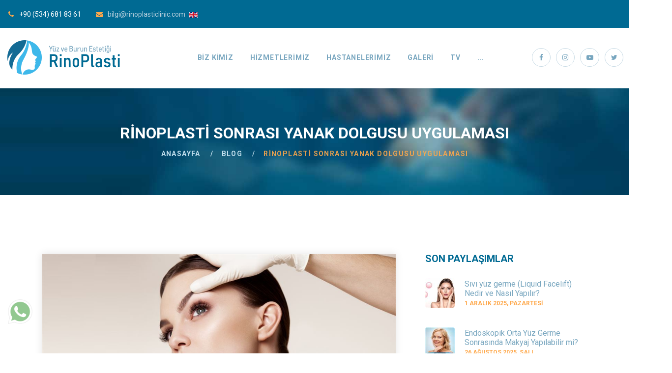

--- FILE ---
content_type: text/html; charset=utf-8
request_url: https://rinoplasticlinic.com/blog/rinoplasti-sonrasi-yanak-dolgusu-uygulamasi-8291
body_size: 11827
content:



<!DOCTYPE html>
<!--[if lt IE 7]>      <html class="no-js lt-ie9 lt-ie8 lt-ie7"> <![endif]-->
<!--[if IE 7]>         <html class="no-js lt-ie9 lt-ie8"> <![endif]-->
<!--[if IE 8]>         <html class="no-js lt-ie9"> <![endif]-->
<!--[if gt IE 8]><!-->
<html xmlns="http://www.w3.org/1999/xhtml" lang="tr">
<head><meta charset="utf-8" /><meta http-equiv="X-UA-Compatible" content="IE=edge" /><meta name="viewport" content="width=device-width, initial-scale=1" /><link rel="icon" href="/favicon.ico" type="image/x-icon" /><title>
	Rinoplasti Sonrası Yanak Dolgusu Uygulaması - Rinoplasti Yüz ve Burun Estetiği İzmir - Op. Dr. Mehmet Sucubaşı
</title><meta id="keywords" name="keywords" content="rinoplasti, rino plasti,burun estetiği,yüz estetiği,rinoplasti fiyatları,burun estetiği fiyatları, yüz estetiği fiyatları" /><meta id="description" name="description" content="Rinoplasti sonrası yanak dolgusu kullanmak, hastaların daha dolgun bir yüz ve daha dengeli bir görünüm elde etmelerine yardımcı olabilir. " /><meta name="robots" content="index, follow" /><meta name="creator" content="info@izmirweb.com" /><meta name="publisher" content="izmirweb.com" />

    <!-- Mobile Specific Meta  -->
    <meta name="viewport" content="width=device-width, initial-scale=1, maximum-scale=1" /><link rel="apple-touch-icon" href="../Master/apple-touch-icon.png" />

    <!-- Load Main Stylesheet File -->
    <link rel="stylesheet" href="/assets/theme/css/bootstrap.min.css" /><link rel="stylesheet" href="/assets/theme/css/animations.css" /><link rel="stylesheet" href="/assets/theme/css/font-awesome.css" /><link rel="stylesheet" href="/assets/theme/css/main.min.css" class="color-switcher-link" />
    <script src="/assets/theme/js/vendor/modernizr-custom.js"></script>

    <!--[if lt IE 9]>
		<script src="/assets/theme/js/vendor/html5shiv.min.js"></script>
		<script src="/assets/theme/js/vendor/respond.min.js"></script>
		<script src="/assets/theme/js/vendor/jquery-1.12.4.min.js"></script>
	<![endif]-->

    <script type="application/ld+json">
        {
          "@context": "http://schema.org",
          "@id": "https://rinoplasticlinic.com/#localbusiness",
          "@type": "LocalBusiness",
          "url": "https://rinoplasticlinic.com/",
          "name": "Rinoplasti Yüz ve Burun Estetiği",
          "logo": "https://rinoplasticlinic.com/assets/theme/images/logo.png",
          "description": "Op. Dr. Mehmet Sucubaşı ve deneyimli uzman kadrosu ile rinoplasti yüz ve burun estetiği alanında 20 senelik deneyimlerini size sunmaktadır. Mehmet Sucubaşı İzmir'de faaliyet gösteriyor.",
          "telephone": "+90 534 681 8361",
          "email": "bilgi@rinoplasticlinic.com",
          "address": {
      "@type": "PostalAddress",
      "streetAddress": "Yalı mahallesi 6507 Sk. No:5 Kat:3 Daire:6 Atakent Karşıyaka",
      "addressCountry": "TR",
      "addressLocality": "İzmir",		 
         "postalCode": "35550"
          },
          "image": "https://rinoplasticlinic.com/assets/theme/images/logo.png",
                    "priceRange": "₺₺₺"
                }
    </script>
    <script type="application/ld+json">
{
"@context": "http://schema.org",
"@id": "https://rinoplasticlinic.com/#organization",
"@type": "Organization",
"name": "Rinoplasti Yüz ve Burun Estetiği",
"url": "https://rinoplasticlinic.com/",
"logo": "http://rinoplasticlinic.com/assets/theme/images/logo.png",
"description": "Op. Dr. Mehmet Sucubaşı ve deneyimli uzman kadrosu ile rinoplasti yüz ve burun estetiği alanında 20 senelik deneyimlerini size sunmaktadır. Mehmet Sucubaşı İzmir'de faaliyet gösteriyor.",
"email": "bilgi@rinoplasticlinic.com",
"contactPoint":
{
"@type": "ContactPoint",
"telephone": "+90 534 681 8361",
"contactType": "customer support",
"areaServed":"TR"
}
}
    </script>

   

    <!-- Meta Pixel Code -->
<script>
    !function (f, b, e, v, n, t, s) {
        if (f.fbq) return; n = f.fbq = function () {
            n.callMethod ?
            n.callMethod.apply(n, arguments) : n.queue.push(arguments)
        };
        if (!f._fbq) f._fbq = n; n.push = n; n.loaded = !0; n.version = '2.0';
        n.queue = []; t = b.createElement(e); t.async = !0;
        t.src = v; s = b.getElementsByTagName(e)[0];
        s.parentNode.insertBefore(t, s)
    }(window, document, 'script',
        'https://connect.facebook.net/en_US/fbevents.js');
    fbq('init', '1410654436993409');
    fbq('track', 'PageView');
</script>
<noscript><img height="1" width="1" style="display:none"
src="https://www.facebook.com/tr?id=1410654436993409&ev=PageView&noscript=1"
/></noscript>
<!-- End Meta Pixel Code -->






    <link rel="image_src" type="image/jpeg" href="http://www.rinoplasticlinic.com/images/blog/big/20230504e7288c0d-d32d-4a7b-9d6c-18b30aeb5b5e.jpg" />   <meta property="og:image" content="/images/blog/big/20230504e7288c0d-d32d-4a7b-9d6c-18b30aeb5b5e.jpg"/>




    <!-- Google Tag Manager -->
<script>(function (w, d, s, l, i) {
        w[l] = w[l] || []; w[l].push({
            'gtm.start':
                new Date().getTime(), event: 'gtm.js'
        }); var f = d.getElementsByTagName(s)[0],
            j = d.createElement(s), dl = l != 'dataLayer' ? '&l=' + l : ''; j.async = true; j.src =
                'https://www.googletagmanager.com/gtm.js?id=' + i + dl; f.parentNode.insertBefore(j, f);
    })(window, document, 'script', 'dataLayer', 'GTM-KS8P227H');</script>
<!-- End Google Tag Manager -->


</head>
<body class="">


    <!-- Google Tag Manager (noscript) -->
<noscript><iframe src="https://www.googletagmanager.com/ns.html?id=GTM-KS8P227H"
height="0" width="0" style="display:none;visibility:hidden"></iframe></noscript>
<!-- End Google Tag Manager (noscript) -->



    <!--[if lt IE 9]>
		<div class="bg-danger text-center">You are using an <strong>outdated</strong> browser. Please <a href="http://browsehappy.com/" class="color-main">upgrade your browser</a> to improve your experience.</div>
	<![endif]-->

    


    <div id="canvas">
        <div id="box_wrapper">
            

<section class="page_topline ds s-pt-10 p-pb-10 c-my-10">
    <div class="container-fluid">
        <div class="row align-items-center">
            
            <div class="col-md-4 text-center text-lg-left">
                <span class="icon-inline">
                    <span class="icon-styled color-main">
                        <i class="fa fa-phone"></i>
                    </span>
                    <span><a href="tel:+90 (534) 681 83 61">+90 (534) 681 83 61</a>
                    </span>
                </span>
                <span class="icon-inline">
                    <span class="icon-styled color-main">
                        <i class="fa fa-envelope"></i>
                    </span>
                    <span>bilgi@rinoplasticlinic.com
								</span>
                </span>
                <a href="/en/">
                    <img src="/images/flag/en.gif" /></a>
            </div>
        </div>
    </div>
</section>


<header class="page_header ls justify-nav-center">
    <div class="container-fluid">
        <div class="row align-items-center">
            <div class="col-xl-3 col-lg-3 col-10">
                <a href="/" class="rinoplasti clinic logo">
                    <img src="/assets/theme/images/logo.png" alt="rinoplasti clinic logo">
                </a>
            </div>
            <div class="col-xl-7 col-lg-7 col-1">
                <!-- main nav start -->
                <nav class="top-nav">
                    <ul class="nav sf-menu">
                        
                        <li>
                            <a href="/sayfalar/hakkimizda" rel="canonical">Biz kimiz</a>

                        </li>


                        <!-- eof pages -->
                        <li>
                            <a href="/sayfalar/hizmetlerimiz" rel="canonical">Hizmetlerimiz</a>
                            <div class="mega-menu">
                                <ul class="mega-menu-row">
                                    <li class="mega-menu-col">
                                        <ul>
                                            
                                                    <li><a href="/sayfalar/rinoplasti-burun-estetigi">Rinoplasti (Burun Estetiği)</a></li>
                                                
                                                    <li><a href="/sayfalar/yuz-estetigi">Yüz Estetiği</a></li>
                                                
                                                    <li><a href="/sayfalar/dolgu">Dolgu</a></li>
                                                
                                                    <li><a href="/sayfalar/otoplasti-kepce-kulak-estetigi">Otoplasti (Kepçe Kulak Estetiği)</a></li>
                                                
                                                    <li><a href="/sayfalar/yuz-bolgesi-dolgu-uygulamalari">Yüz Bölgesi Dolgu Uygulamaları</a></li>
                                                
                                                    <li><a href="/sayfalar/yuze-ip-aski-uygulamalari">Yüze İp Askı Uygulamaları</a></li>
                                                
                                                    <li><a href="/sayfalar/ultrasonik-burun-estetigi-ameliyati">Ultrasonik Burun Estetiği Ameliyatı</a></li>
                                                
                                                    <li><a href="/sayfalar/egri-burun-ameliyati">Eğri Burun Ameliyatı</a></li>
                                                
                                                    <li><a href="/sayfalar/goz-kapagi-estetigi-blefaroplasti">Göz Kapağı Estetiği (Blefaroplasti)</a></li>
                                                
                                                    <li><a href="/sayfalar/burun-ucu-estetigi-tip-plasti">Burun Ucu Estetiği (Tip Plasti)</a></li>
                                                
                                                    <li><a href="/sayfalar/push-down-rinoplasti">Push Down Rinoplasti</a></li>
                                                
                                                    <li><a href="/sayfalar/kapali-burun-estetigi-ameliyati">Kapalı Burun Estetiği Ameliyatı</a></li>
                                                
                                                    <li><a href="/sayfalar/let-down-rinoplasti">Let Down Rinoplasti</a></li>
                                                
                                                    <li><a href="/sayfalar/geniz-eti-ameliyati">Geniz Eti Ameliyatı</a></li>
                                                
                                                    <li><a href="/sayfalar/burun-kemeri-duzeltme">Burun Kemeri Düzeltme</a></li>
                                                
                                                    <li><a href="/sayfalar/revizyon-burun-estetigi">Revizyon Burun Estetiği</a></li>
                                                
                                                    <li><a href="/sayfalar/yuz-bolgesi-orumcekagi-estetigi">Yüz Bölgesi Örümcekağı Estetiği</a></li>
                                                
                                                    <li><a href="/sayfalar/radyo-frekans-ile-alerjik-rinit-tedavisi">Radyo Frekans ile Alerjik Rinit Tedavisi</a></li>
                                                
                                                    <li><a href="/sayfalar/horlama-ve-uyku-apnesi-tedavisi">Horlama ve Uyku Apnesi Tedavisi</a></li>
                                                
                                                    <li><a href="/sayfalar/konka-bulloza-ameliyati">Konka Bülloza Ameliyatı</a></li>
                                                
                                                    <li><a href="/sayfalar/kulak-zari-ameliyati">Kulak Zarı Ameliyatı</a></li>
                                                
                                                    <li><a href="/sayfalar/badem-goz-foxed-eyes-ameliyati">Badem Göz (Foxed Eyes) Ameliyatı</a></li>
                                                
                                                    <li><a href="/sayfalar/endoskopik-sinuzit-ameliyati">Endoskopik Sinüzit Ameliyatı</a></li>
                                                
                                                    <li><a href="/sayfalar/iple-kas-kaldirma-ameliyati">İple Kaş Kaldırma Ameliyatı</a></li>
                                                
                                                    <li><a href="/sayfalar/endoskopik-kas-kaldirma-ameliyati">Endoskopik Kaş Kaldırma Ameliyatı</a></li>
                                                
                                                    <li><a href="/sayfalar/endoskopik-ortaya-yuz-germe">Endoskopik Ortaya Yüz Germe</a></li>
                                                
                                                    <li><a href="/sayfalar/endoskopik-temporal-lift">Endoskopik Temporal Lift</a></li>
                                                
                                                    <li><a href="/sayfalar/burun-dolgusu">Burun dolgusu</a></li>
                                                
                                                    <li><a href="/sayfalar/kepce-kulak-ameliyati">Kepçe Kulak Ameliyatı</a></li>
                                                
                                                    <li><a href="/sayfalar/iple-kepce-kulak-ameliyati">İple Kepçe Kulak Ameliyatı</a></li>
                                                
                                                    <li><a href="/sayfalar/jawline-cene-dolgusu">Jawline Çene Dolgusu</a></li>
                                                
                                                    <li><a href="/sayfalar/intratimpanik-steroid-uygulamalari">İntratimpanik Steroid Uygulamaları</a></li>
                                                
                                                    <li><a href="/sayfalar/nazal-polipler-cerrahisi">Nazal Polipler Cerrahisi</a></li>
                                                
                                                    <li><a href="/sayfalar/paris-isiltisi">Paris Işıltısı</a></li>
                                                
                                                    <li><a href="/sayfalar/bisektomi-yanak-inceltme-ameliyati">Bişektomi (Yanak İnceltme) Ameliyatı</a></li>
                                                
                                                    <li><a href="/sayfalar/nazal-valve-ameliyati">Nazal Valve Ameliyatı</a></li>
                                                
                                                    <li><a href="/sayfalar/goz-yasi-kanal-tikanikligi-ameliyati">Göz Yaşı Kanal Tıkanıklığı Ameliyatı</a></li>
                                                
                                                    <li><a href="/sayfalar/kulak-tupu-takilmasi-ameliyati">Kulak Tüpü Takılması Ameliyatı</a></li>
                                                
                                                    <li><a href="/sayfalar/ses-teli-nodulleri-ve-tedavisi">Ses Teli Nodülleri ve Tedavisi</a></li>
                                                
                                                    <li><a href="/sayfalar/uyku-apnesi-ve-tedavisi">Uyku Apnesi Ve Tedavisi</a></li>
                                                
                                                    <li><a href="/sayfalar/ameliyatsiz-gidi-estetigi">Ameliyatsız Gıdı Estetiği</a></li>
                                                
                                                    <li><a href="/sayfalar/sivi-yuz-germe">Sıvı yüz germe</a></li>
                                                
                                            <li><a href="/izmir-burun-estetigi">İzmir Burun Estetiği</a></li>
                                        </ul>
                                    </li>
                                </ul>
                            </div>
                        </li>


                        <li><a href="/sayfalar/hastanelerimiz" rel="canonical">Hastanelerimiz</a>
                            <ul>
                                
                                        <li><a href="/sayfalar/balcova-ekol-tip-merkezi">Balçova Ekol Tıp Merkezi</a></li>
                                    
                            </ul>

                        </li>
                        <li><a href="/sayfalar/galeri" rel="canonical">Galeri</a></li>
                        <li><a href="/tv" rel="canonical">TV</a></li>

                        <li><a href="/blog">Blog</a></li>
                        <li><a href="/iletisim">İletişim</a></li>

                    </ul>


                </nav>
                <!-- eof main nav -->
            </div>
            <div class="col-xl-2 col-lg-2 col-11">
                <ul class="top-includes d-none d-xl-block text-right">
                    <li>
                        <span class="social-icons">

                            <a href="https://www.facebook.com/doktormehmetsucubasi/" target="_blank" class="fa fa-facebook border-icon rounded-icon" title="facebook"></a>
                            <a href="https://www.instagram.com/drmehmetsucubasi/?hl=tr" target="_blank" class="fa fa-instagram border-icon rounded-icon" title="instagram"></a>
                            <a href="https://www.youtube.com/user/msucubasi" target="_blank" class="fa fa-youtube-play border-icon rounded-icon" title="youtube"></a>
                            <a href="https://twitter.com/drmehmetkbb" target="_blank" class="fa fa-twitter border-icon rounded-icon" title="twitter"></a>
                            <a href="https://www.linkedin.com/in/mehmet-sucuba%C5%9Fi-06841722a/" target="_blank" class="fa fa-linkedin border-icon rounded-icon" title="linkedin"></a>
                            <a href="https://linktr.ee/drmehmetsucubasi" target="_blank" class="fa fa-tree border-icon rounded-icon" title="lintr"></a>

                        </span>
                    </li>
                </ul>
            </div>

        </div>
    </div>
    <!-- header toggler -->
    <span class="toggle_menu"><span></span></span>
</header>



            <!--Start rev slider wrapper-->
            

            <!--End rev slider wrapper-->

            


            



            

    <section class="page_title ds s-parallax s-py-5">
        <div class="container">
            <div class="row">

                <div class="col-md-12 text-center">
                    <h1 class="bold">
                        Rinoplasti Sonrası Yanak Dolgusu Uygulaması
                    </h1>
                    <ol class="breadcrumb">
                        <li class="breadcrumb-item">
                            <a href="/">Anasayfa</a>
                        </li>
                        <li class="breadcrumb-item">
                            <a href="/blog">Blog</a>
                        </li>
                        <li class="breadcrumb-item active">
                            Rinoplasti Sonrası Yanak Dolgusu Uygulaması
                        </li>
                    </ol>
                </div>

            </div>
        </div>
    </section>


    






    <div id="cpContent_pnl_BlogDetails">
	
        <section class="ls s-pb-30 s-pt-60 s-pt-md-90 s-py-lg-90 s-py-xl-120 c-gutter-60">
            <div class="container">
                <div class="row">

                    <main class="col-lg-7 col-xl-8">
                        <article class="vertical-item box-shadow post type-post status-publish format-standard has-post-thumbnail">

                            <!-- .post-thumbnail -->
                            <div class="item-media post-thumbnail">
                                <img src="/images/blog/big/20230504e7288c0d-d32d-4a7b-9d6c-18b30aeb5b5e.jpg" id="cpContent_img_Photo" />

                            </div>


                            <div class="item-content">
                                <header class="entry-header">
                                    <div class="entry-meta">
                                        <div class="entry-date">
                                            <a href="#" rel="bookmark">
                                                <time class="published updated">
                                                    4 Mayıs, 2023

                                                </time>
                                            </a>
                                        </div>
                                        <div class="entry-categories">
                                            <a class="color-main" href="#">Yüz estetiği</a>
                                        </div>
                                    </div>

                                    <div class="post-adds">
                                        <div class="dropdown inline-block">
                                             <div class="share_buttons">

                                                    <a href='http://www.facebook.com/sharer/sharer.php?u=rinoplasticlinic.com/blog/rinoplasti-sonrasi-yanak-dolgusu-uygulamasi-8291' class="color-bg-icon fa fa-facebook" target="_blank"></a>
                                                    <a href='https://twitter.com/intent/tweet?url=rinoplasticlinic.com/blog/rinoplasti-sonrasi-yanak-dolgusu-uygulamasi-8291' class="color-bg-icon fa fa-twitter" target="_blank"></a>
                                                   
                                                    <a href='https://pinterest.com/pin/create/bookmarklet/?url=rinoplasticlinic.com/blog/rinoplasti-sonrasi-yanak-dolgusu-uygulamasi-8291' class="color-bg-icon fa fa-pinterest" target="_blank"></a>
                                                    <a href='https://www.linkedin.com/shareArticle?url=rinoplasticlinic.com/blog/rinoplasti-sonrasi-yanak-dolgusu-uygulamasi-8291' class="color-bg-icon fa fa-linkedin" target="_blank"></a>
                                                    <a href='https://www.tumblr.com/widgets/share/tool?canonicalUrl=rinoplasticlinic.com/blog/rinoplasti-sonrasi-yanak-dolgusu-uygulamasi-8291' class="color-bg-icon fa fa-tumblr" target="_blank"></a>
                                                    <a href='https://reddit.com/submit?url=rinoplasticlinic.com/blog/rinoplasti-sonrasi-yanak-dolgusu-uygulamasi-8291' class="color-bg-icon fa fa-reddit" target="_blank"></a>
                                                </div>
                                           
                                        </div>
                                    


                                    </div>

                                </header>
                                <!-- .entry-header -->

                                <div class="entry-content">








                                    

                                    <div>
	Rinoplasti sonrası yanak dolgusu kullanmak, hastaların daha dolgun bir y&uuml;z ve daha dengeli bir g&ouml;r&uuml;n&uuml;m elde etmelerine yardımcı olabilir. Rinoplasti genellikle y&uuml;z&uuml;n herhangi bir yerindeki dengesizlikleri ortaya &ccedil;ıkarabilir. Yanakları doldurmak bu dengesizlikleri d&uuml;zeltmenin bir yoludur.&nbsp;</div>
<div>
	&nbsp;</div>
<div>
	Yanak dolgusu durumunda cilt altına hyaluronik asit gibi dolgu maddeleri enjekte edilir. Bu prosed&uuml;r genellikle lokal anestezi altında yapılır ve prosed&uuml;r yaklaşık 30 dakikadan bir saate kadar s&uuml;rebilir.İşlem sonrasında hafif şişlik, morarma ve ağrı şeklinde yan etkiler oluşabilmekte ve bunlar genellikle kısa s&uuml;re i&ccedil;erisinde tekrar kaybolmaktadır.&nbsp;</div>
<div>
	&nbsp;</div>
<div>
	Bir rinoplastiden sonra, işlemin etkisini tamamlamak i&ccedil;in bir ağız dolgusu kullanılabilir. Bu, y&uuml;z orantısızlıklarını d&uuml;zelterek hastaların&nbsp; daha gen&ccedil; ve canlı bir g&ouml;r&uuml;n&uuml;me kavuşmasına yardımcı olabilir. Ancak yanak dolgusu kullanımının uygun olup olmadığına&nbsp; doktorunuza danışmanız &ouml;nemlidir. Doktorunuz cildinizin ve y&uuml;z yapınızın ağız dolgusu kullanımına uygun olup olmadığını değerlendirecektir.</div>
<div>
	&nbsp;</div>
<div>
	Burun estetiği sonrası daha parlak bir y&uuml;ze sahip olmak isteyen hastalar i&ccedil;in yanak dolgusu kullanımı uygun bir se&ccedil;enektir. Ancak bazı kişilerde şiş yanaklar&nbsp; doğal g&ouml;r&uuml;nmeyebilir ve işlemin etkisini engelleyebilir. Bu nedenle yanak dolgusu kullanmaya karar vermeden &ouml;nce doktorunuzla konuşmanız ve uygun tedavi se&ccedil;eneklerini belirlemeniz &ouml;nemlidir.</div>


                                </div>
                            </div>
                        </article>
                    </main>


                    <aside class="col-lg-5 col-xl-4">
                        <div class="widget widget_recent_posts">

                            <h3 class="widget-title">Son paylaşımlar</h3>
                            <ul class="list-unstyled">

                                
                                        <li class="media">
                                            <a class="media-image" href="/blog/sivi-yuz-germe-liquid-facelift-nedir-ve-nasil-yapilir-24330">
                                                <img src="/images/blog/xthumb/2025120143e83b26-f15e-4088-bf94-9098ba330f3c.jpg" alt="img">
                                            </a>
                                            <div class="media-body">
                                                <h4>
                                                    <a href="/blog/sivi-yuz-germe-liquid-facelift-nedir-ve-nasil-yapilir-24330">Sıvı yüz germe (Liquid Facelift) Nedir ve Nasıl Yapılır?</a>
                                                </h4>
                                                <p class="item-meta">
                                                    1 Aralık 2025, Pazartesi
                                                </p>
                                            </div>
                                        </li>


                                    
                                        <li class="media">
                                            <a class="media-image" href="/blog/endoskopik-orta-yuz-germe-sonrasinda-makyaj-yapilabilir-mi-22162">
                                                <img src="/images/blog/xthumb/20250826a6aa3a2a-2853-41cf-81f5-de0ad6d9dd68.jpg" alt="img">
                                            </a>
                                            <div class="media-body">
                                                <h4>
                                                    <a href="/blog/endoskopik-orta-yuz-germe-sonrasinda-makyaj-yapilabilir-mi-22162">Endoskopik Orta Yüz Germe Sonrasında Makyaj Yapılabilir mi?</a>
                                                </h4>
                                                <p class="item-meta">
                                                    26 Ağustos 2025, Salı
                                                </p>
                                            </div>
                                        </li>


                                    
                                        <li class="media">
                                            <a class="media-image" href="/blog/endoskopik-orta-yuz-germe-sonrasinda-iz-kalir-mi-22151">
                                                <img src="/images/blog/xthumb/20250722b367bc45-2e8f-4779-8543-086d305c9f21.jpg" alt="img">
                                            </a>
                                            <div class="media-body">
                                                <h4>
                                                    <a href="/blog/endoskopik-orta-yuz-germe-sonrasinda-iz-kalir-mi-22151">Endoskopik Orta Yüz Germe Sonrasında İz Kalır mı?</a>
                                                </h4>
                                                <p class="item-meta">
                                                    22 Temmuz 2025, Salı
                                                </p>
                                            </div>
                                        </li>


                                    
                                        <li class="media">
                                            <a class="media-image" href="/blog/sivi-yuz-germe-ne-kadar-sure-kalicidir-22126">
                                                <img src="/images/blog/xthumb/202506165282dabd-9cb0-4b58-ba34-2990c843e8ee.jpg" alt="img">
                                            </a>
                                            <div class="media-body">
                                                <h4>
                                                    <a href="/blog/sivi-yuz-germe-ne-kadar-sure-kalicidir-22126">Sıvı Yüz Germe Ne Kadar Süre Kalıcıdır?</a>
                                                </h4>
                                                <p class="item-meta">
                                                    16 Haziran 2025, Pazartesi
                                                </p>
                                            </div>
                                        </li>


                                    
                                        <li class="media">
                                            <a class="media-image" href="/blog/endoskopik-orta-yuz-germe-riskleri-ve-olasi-yan-etkiler-22125">
                                                <img src="/images/blog/xthumb/202505300b36d618-9b6a-4a09-a1be-862ac373703a.jpg" alt="img">
                                            </a>
                                            <div class="media-body">
                                                <h4>
                                                    <a href="/blog/endoskopik-orta-yuz-germe-riskleri-ve-olasi-yan-etkiler-22125">Endoskopik Orta Yüz Germe: Riskleri ve Olası Yan Etkiler</a>
                                                </h4>
                                                <p class="item-meta">
                                                    30 Mayıs 2025, Cuma
                                                </p>
                                            </div>
                                        </li>


                                    
                                        <li class="media">
                                            <a class="media-image" href="/blog/endoskopik-temporal-lift-herkese-yapilabilir-mi-21108">
                                                <img src="/images/blog/xthumb/20250509189802cf-9a86-44c0-8dfe-4949c6e374ac.jpg" alt="img">
                                            </a>
                                            <div class="media-body">
                                                <h4>
                                                    <a href="/blog/endoskopik-temporal-lift-herkese-yapilabilir-mi-21108">Endoskopik Temporal Lift Herkese Yapılabilir mi?</a>
                                                </h4>
                                                <p class="item-meta">
                                                    9 Mayıs 2025, Cuma
                                                </p>
                                            </div>
                                        </li>


                                    
                                        <li class="media">
                                            <a class="media-image" href="/blog/sivi-yuz-germe-fiyatlari-nedir-21106">
                                                <img src="/images/blog/xthumb/2025050868db1efc-d684-4a00-b06c-a0dba7fd67b1.jpg" alt="img">
                                            </a>
                                            <div class="media-body">
                                                <h4>
                                                    <a href="/blog/sivi-yuz-germe-fiyatlari-nedir-21106">Sıvı Yüz Germe Fiyatları Nedir?</a>
                                                </h4>
                                                <p class="item-meta">
                                                    8 Mayıs 2025, Perşembe
                                                </p>
                                            </div>
                                        </li>


                                    
                                        <li class="media">
                                            <a class="media-image" href="/blog/burun-estetigi-maliyetleri-neye-gore-degisir-21045">
                                                <img src="/images/blog/xthumb/20250404c3fc615c-18fb-43bd-acf0-28fb554afa95.jpg" alt="img">
                                            </a>
                                            <div class="media-body">
                                                <h4>
                                                    <a href="/blog/burun-estetigi-maliyetleri-neye-gore-degisir-21045">Burun Estetiği Maliyetleri Neye Göre Değişir?</a>
                                                </h4>
                                                <p class="item-meta">
                                                    4 Nisan 2025, Cuma
                                                </p>
                                            </div>
                                        </li>


                                    

                            </ul>

                        </div>
                    </aside>
                </div>
            </div>
        </section>


    
</div>







            



<footer class="page_footer ds s-pb-40 s-pt-80 s-pt-lg-120 s-pb-lg-70 c-mb-20 c-gutter-60">
    <div class="divider-30 d-none d-xl-block"></div>
    <div class="container">
        <div class="row">
            <div class="col-md-6 col-lg-4 text-left animate" data-animation="fadeInUp">
                <div class="widget widget_icons_list">
                    <a href="/" class="logo flex-column text-center">
                        <img src="/assets/theme/images/logo_ds.png" alt="logo">
                    </a>
                    <p><strong class="color-main">Rinoplasti Clinic</strong>. Tüm yüz ve <a href="/izmir-burun-estetigi">burun estetiği</a>   hizmetleri için buradayız.</p>
                    <ul>
                        <li class="icon-inline">
                            <div class="icon-styled icon-top color-main fs-14">
                                <i class="fa fa-map-marker"></i>
                            </div>
                            <p class="text-white">
                                Yalı mahallesi 6507 Sk. No:5 Kat:3 Daire:6 Atakent Karşıyaka İzmir
							
                            </p>
                        </li>
                        <li class="icon-inline">
                            <div class="icon-styled icon-top color-main fs-14">
                                <i class="fa fa-phone"></i>
                            </div>
                            <p class="text-white">
                                +90 (534) 681 83 61
								
                            </p>
                        </li>
                        <li class="icon-inline">
                            <div class="icon-styled icon-top color-main fs-14">
                                <i class="fa fa-pencil"></i>
                            </div>
                            <p>
                                <a class="link-white" href="mail: bilgi@rinoplasticlinic.com">bilgi@rinoplasticlinic.com
								</a>
                            </p>
                        </li>
                    </ul>
                    <span class="social-icons">
                           <a href="https://www.facebook.com/doktormehmetsucubasi/" target="_blank" class="fa fa-facebook border-icon rounded-icon" title="facebook"></a>
                        <a href="https://www.instagram.com/drmehmetsucubasi/?hl=tr" target="_blank" class="fa fa-instagram border-icon rounded-icon" title="instagram"></a>
                        <a href="https://www.youtube.com/user/msucubasi" target="_blank" class="fa fa-youtube-play border-icon rounded-icon" title="youtube"></a>
                            <a href="https://twitter.com/drmehmetkbb" target="_blank" class="fa fa-twitter border-icon rounded-icon" title="twitter"></a>
                            <a href="https://www.linkedin.com/in/mehmet-sucuba%C5%9Fi-06841722a/" target="_blank" class="fa fa-linkedin border-icon rounded-icon" title="linkedin"></a>
                            <a href="https://linktr.ee/drmehmetsucubasi" target="_blank" class="fa fa-tree border-icon rounded-icon" title="lintr"></a>
                    </span>
                </div>
            </div>

            <div class="col-md-6 col-lg-4 text-left animate" data-animation="fadeInUp">

                <div class="widget widget_recent_posts">

                    <h3 class="widget-title">Hizmetlerimiz</h3>
                    <ul class="list-unstyled">

                        

                                <li class="media">
                                    <a class="media-image" href="/sayfalar/rinoplasti-burun-estetigi">
                                        <img src="/images/pages/xthumb/2019052822ac4c16-996c-47cf-8eed-037955f49ead.jpg" alt="Rinoplasti (Burun Estetiği)">
                                    </a>
                                    <div class="media-body">
                                        <h4>
                                            <a href="/sayfalar/rinoplasti-burun-estetigi">Rinoplasti Burun Estetigi - Burun Ameliyatı </a>
                                        </h4>
                                    
                                    </div>
                                </li>


                            

                                <li class="media">
                                    <a class="media-image" href="/sayfalar/yuz-estetigi">
                                        <img src="/images/pages/xthumb/201905288c822be9-04d0-4886-89cb-d4c80c763a4a.jpg" alt="Yüz Estetiği">
                                    </a>
                                    <div class="media-body">
                                        <h4>
                                            <a href="/sayfalar/yuz-estetigi">Yüz Estetiği - Plastik Cerrahi Yüz Estetiği</a>
                                        </h4>
                                    
                                    </div>
                                </li>


                            

                                <li class="media">
                                    <a class="media-image" href="/sayfalar/dolgu">
                                        <img src="/images/pages/xthumb/201906118bcb7615-2bad-423e-bc13-e84d01584aaf.jpg" alt="Dolgu">
                                    </a>
                                    <div class="media-body">
                                        <h4>
                                            <a href="/sayfalar/dolgu">Dolgu</a>
                                        </h4>
                                    
                                    </div>
                                </li>


                            

                                <li class="media">
                                    <a class="media-image" href="/sayfalar/otoplasti-kepce-kulak-estetigi">
                                        <img src="/images/pages/xthumb/20190611063da4f0-e4f3-4958-874b-ec95c9849fcc.jpg" alt="Otoplasti (Kepçe Kulak Estetiği)">
                                    </a>
                                    <div class="media-body">
                                        <h4>
                                            <a href="/sayfalar/otoplasti-kepce-kulak-estetigi">Otoplasti (Kepçe Kulak Estetiği)</a>
                                        </h4>
                                    
                                    </div>
                                </li>


                            

                                <li class="media">
                                    <a class="media-image" href="/sayfalar/yuz-bolgesi-dolgu-uygulamalari">
                                        <img src="/images/pages/xthumb/20230523369f6961-ac8b-4b6a-8eb4-2508d0ed10e3.jpg" alt="Yüz Bölgesi Dolgu Uygulamaları">
                                    </a>
                                    <div class="media-body">
                                        <h4>
                                            <a href="/sayfalar/yuz-bolgesi-dolgu-uygulamalari">Yüz Bölgesi Dolgu Uygulamaları</a>
                                        </h4>
                                    
                                    </div>
                                </li>


                            

                                <li class="media">
                                    <a class="media-image" href="/sayfalar/yuze-ip-aski-uygulamalari">
                                        <img src="/images/pages/xthumb/20230523e6503f3d-26c6-417d-b76b-b2673276366f.jpg" alt="Yüze İp Askı Uygulamaları">
                                    </a>
                                    <div class="media-body">
                                        <h4>
                                            <a href="/sayfalar/yuze-ip-aski-uygulamalari">Yüze İp Askı Uygulamaları</a>
                                        </h4>
                                    
                                    </div>
                                </li>


                            


                        <li class="media">
                            <a class="media-image" href="/izmir-burun-estetigi">
                                <img src="/Assets/Theme/img/preloader-img.png" alt="img">
                            </a>
                            <div class="media-body">
                                <h4>
                                    <a href="/izmir-burun-estetigi">İzmir Burun Estetiği</a>
                                </h4>
                                <p class="item-meta color-main">
                                    Modern tıbbın verdiği imkanlar insan hayatına en iyi katkıyı sunuyor
										
                                </p>

                            </div>
                        </li>

                        
                    </ul>
                </div>
            </div>

            <div class="offset-md-3 col-md-6 offset-lg-0 col-lg-4 text-left animate" data-animation="fadeInUp">
                <div class="widget widget_working_hours">
                    <h3 class="widget-title">Çalışma saatlerimiz</h3>
                    <ul class="list-bordered">

                        <li class="d-flex justify-content-between">
                            <span>Pazartesi</span>
                            <span class="text-white">09:00 - 18:00</span>
                        </li>
                        <li class="d-flex justify-content-between">
                            <span>Salı</span>
                            <span class="text-white">09:00 - 18:00</span>
                        </li>
                        <li class="d-flex justify-content-between">
                            <span>Çarşamba</span>
                            <span class="text-white">09:00 - 18:00</span>
                        </li>
                        <li class="d-flex justify-content-between">
                            <span>Perşembe</span>
                            <span class="text-white">09:00 - 18:00</span>
                        </li>
                        <li class="d-flex justify-content-between">
                            <span>Cuma</span>
                            <span class="text-white">09:00 - 18:00</span>
                        </li>
                        <li class="d-flex justify-content-between">
                            <span>Cumartesi</span>
                            <span class="text-white">09:00 - 14:00</span>
                        </li>

                        <li class="d-flex justify-content-between">
                            <span>Pazar</span>
                            <span class="text-white">Kapalı</span>
                        </li>

                    </ul>
                </div>
            </div>
        </div>
    </div>
</footer>

<section class="page_copyright ls s-py-5">
    <div class="container">
        <div class="row align-items-center">
            <div class="divider-20 d-none d-lg-block"></div>
            <div class="col-md-12 text-center">
                <p>&copy; Copyright <span class="copyright_year">2024</span>. <strong>Web tasarım & SEO:</strong>  <a href="https://www.izmirweb.com" title="web tasarım">izmirweb.com</a></p>

            </div>
            <div class="divider-20 d-none d-lg-block"></div>
        </div>
    </div>
</section>




        </div>
    </div>

    <div class="whatsapp">
        <a target="_blank" href="https://api.whatsapp.com/send?phone=905346818361">
    
            <img src="/Assets/Theme/img/whatsapp.png" style="width: 100%">
        </a>
    </div>

  <script src="/assets/theme/js/compressed.js"></script>
    





    

    
    <script>
               $("nav ul li a[href='/blog']").closest("li").addClass("active");

    </script>


  
    <script src="/assets/theme/js/main.js"></script>

    <script>

        $(document).ready(function () {
            setTimeout(function () {
                var s = document.createElement("script");
                s.type = "text/javascript";
                s.src = "/assets/theme/js/jivochat.js";
                // Use any selector
                $("html").append(s);
            }, 5000);

        });

    </script>
    <!-- Global site tag (gtag.js) - Google Analytics -->
    <script async src="https://www.googletagmanager.com/gtag/js?id=UA-46836682-17"></script>
    <script>
        window.dataLayer = window.dataLayer || [];
        function gtag() { dataLayer.push(arguments); }
        gtag('js', new Date());

        gtag('config', 'UA-46836682-17');
    </script>

</body>
</html>


--- FILE ---
content_type: text/css
request_url: https://rinoplasticlinic.com/assets/theme/css/main.min.css
body_size: 74793
content:
@charset "utf-8";@import url(../fonts/rawline/rawline.css);@import url(https://fonts.googleapis.com/css?family=Poppins:200,200i,300,300i,400,400i,500,500i,600,600i,700);@import url(https://fonts.googleapis.com/css?family=Roboto:400,300,500,700,100);@import url(https://fonts.googleapis.com/css?family=Lato:300,300i,400,400i,700,700i);html{height:100%;overflow:visible;position:relative;width:100%}::-moz-selection{background-color:#fea84b;color:#fff}::selection{background-color:#fea84b;color:#fff}::-moz-selection{background-color:#fea84b;color:#fff}body{background-color:#fff;font-family:Roboto,sans-serif;font-size:16px;font-weight:400;line-height:24px;overflow:visible;overflow-x:hidden;overflow-y:scroll;position:relative}h1,h2,h3,h4,h5,h6{font-family:Roboto,sans-serif;font-weight:700;text-transform:uppercase}h1{font-size:3.5em;line-height:1;margin-bottom:.45em;margin-top:1.2em}h2{font-size:1.5em;line-height:1;margin-bottom:.55em;margin-top:.9em}h3{font-size:2.5em;line-height:1;margin-bottom:.65em;margin-top:1.2em}h4{font-size:2em;line-height:1;margin-bottom:.9em;margin-top:1.5em}h5{font-size:1.5em;line-height:1;margin-bottom:1.3em;margin-top:1.95em}h6{font-size:1.1em;line-height:1;margin-bottom:2em;margin-top:3.2em}@media (max-width:768px){h1{font-size:2.8rem}h2{font-size:2.4rem}h3{font-size:2rem}h4{font-size:1.7rem}h5{font-size:1.4rem}h6{font-size:1.1rem}}h1:first-child,h2:first-child,h3:first-child,h4:first-child,h5:first-child,h6:first-child{margin-top:0}h1:last-child,h2:last-child,h3:last-child,h4:last-child,h5:last-child,h6:last-child{margin-bottom:0}p{margin:0 0 20px}ol:last-child,p:last-child,ul:last-child{margin-bottom:0}p:last-child:after{clear:both;content:"";display:block}figure,img{height:auto;max-width:100%}figcaption{font-size:.95em;line-height:1.4;padding:10px 0 7px}figcaption p{margin-bottom:0}b,strong{font-weight:700}label{color:#006a93}a{color:#006a93;text-decoration:none;transition:all .2s ease-in-out 0s}a:hover{color:#fea84b;text-decoration:none;transition:all .15s linear 0s}a.color-main:hover{color:#006a93}blockquote{border:none;color:#78a6bf;font-size:20px;font-weight:300;line-height:30px;margin-bottom:52px;margin-left:auto;margin-right:auto;margin-top:45px;max-width:780px;padding:0;position:relative;text-align:center}blockquote p{font-style:italic}blockquote h3,blockquote h4,blockquote h5{font-size:1.2em;margin-bottom:.2em;margin-top:1.2em;text-transform:initial}blockquote .media{margin:15px 0}blockquote .media img{border-radius:50%;max-width:60px}blockquote .text-small,blockquote h3,blockquote h4{font-style:normal;margin-bottom:8px;margin-top:28px;text-transform:none}@media (max-width:767px){blockquote{margin-bottom:30px;margin-top:30px}blockquote h4{margin-top:20px}blockquote p{font-size:16px}}a:focus,button:focus,input:focus,select:focus,textarea:focus{outline:medium none;text-decoration:none}a>img{transition:all .15s ease-in-out 0s}a:hover>img{opacity:.8}a.btn:active,a.button:active,button:active,input[type=submit]:active{position:relative;top:1px!important}hr{border-color:#c9dbe5;margin-bottom:30px;margin-left:0;margin-right:0;margin-top:30px}iframe{border:none;max-width:100%}table{margin:10px 0;max-width:100%;width:100%}table td,table th{line-height:1.42857143;padding:15px 8px 15px 8px;text-align:center;vertical-align:middle}table th{color:#006a93;font-weight:400;vertical-align:middle}canvas{-moz-user-select:none;-webkit-user-select:none;-ms-user-select:none}pre{background-color:rgba(150,150,150,.05);line-height:1.5;padding:.5em 1em}.big{font-size:20px;line-height:1.8em;margin:.85em 0 1.3em}.big em{display:inline-block;margin:.3em 0 0}@media (min-width:768px){.big em{margin:1em 0 .5em}}.media h3{text-transform:uppercase}.media .dropcap{margin-right:0}.small-text{font-size:12px;font-style:normal;font-weight:700;line-height:1;text-align:center;text-transform:uppercase}.program-section .owl-carousel .owl-dots,.surgical-section .owl-carousel .owl-dots,.testimonials-section .owl-carousel .owl-dots{display:none}@media (max-width:1250px){.program-section .owl-carousel .owl-dots,.surgical-section .owl-carousel .owl-dots,.testimonials-section .owl-carousel .owl-dots{display:block}}.program-section .owl-carousel .owl-nav,.surgical-section .owl-carousel .owl-nav,.testimonials-section .owl-carousel .owl-nav{top:44%}@media (max-width:1250px){.program-section .owl-carousel .owl-nav,.surgical-section .owl-carousel .owl-nav,.testimonials-section .owl-carousel .owl-nav{display:none}}.program-section .owl-carousel .owl-nav .owl-prev,.surgical-section .owl-carousel .owl-nav .owl-prev,.testimonials-section .owl-carousel .owl-nav .owl-prev{left:-17%;opacity:1}@media (max-width:1650px){.program-section .owl-carousel .owl-nav .owl-prev,.surgical-section .owl-carousel .owl-nav .owl-prev,.testimonials-section .owl-carousel .owl-nav .owl-prev{left:-8%}}@media (max-width:1400px){.program-section .owl-carousel .owl-nav .owl-prev,.surgical-section .owl-carousel .owl-nav .owl-prev,.testimonials-section .owl-carousel .owl-nav .owl-prev{left:-4%}}.program-section .owl-carousel .owl-nav .owl-prev:hover i,.surgical-section .owl-carousel .owl-nav .owl-prev:hover i,.testimonials-section .owl-carousel .owl-nav .owl-prev:hover i{color:#006a93}.program-section .owl-carousel .owl-nav .owl-prev i,.surgical-section .owl-carousel .owl-nav .owl-prev i,.testimonials-section .owl-carousel .owl-nav .owl-prev i{color:#78a6bf;font-size:30px}.program-section .owl-carousel .owl-nav .owl-prev i:before,.surgical-section .owl-carousel .owl-nav .owl-prev i:before,.testimonials-section .owl-carousel .owl-nav .owl-prev i:before{content:"\f104"}.program-section .owl-carousel .owl-nav .owl-prev.disabled,.surgical-section .owl-carousel .owl-nav .owl-prev.disabled,.testimonials-section .owl-carousel .owl-nav .owl-prev.disabled{opacity:1}.program-section .owl-carousel .owl-nav .owl-next,.surgical-section .owl-carousel .owl-nav .owl-next,.testimonials-section .owl-carousel .owl-nav .owl-next{opacity:1;right:-17%}@media (max-width:1650px){.program-section .owl-carousel .owl-nav .owl-next,.surgical-section .owl-carousel .owl-nav .owl-next,.testimonials-section .owl-carousel .owl-nav .owl-next{right:-8%}}@media (max-width:1400px){.program-section .owl-carousel .owl-nav .owl-next,.surgical-section .owl-carousel .owl-nav .owl-next,.testimonials-section .owl-carousel .owl-nav .owl-next{right:-4%}}.program-section .owl-carousel .owl-nav .owl-next:hover i,.surgical-section .owl-carousel .owl-nav .owl-next:hover i,.testimonials-section .owl-carousel .owl-nav .owl-next:hover i{color:#006a93}.program-section .owl-carousel .owl-nav .owl-next i,.surgical-section .owl-carousel .owl-nav .owl-next i,.testimonials-section .owl-carousel .owl-nav .owl-next i{color:#78a6bf;font-size:30px}.program-section .owl-carousel .owl-nav .owl-next i:before,.surgical-section .owl-carousel .owl-nav .owl-next i:before,.testimonials-section .owl-carousel .owl-nav .owl-next i:before{content:"\f105"}.program-section .owl-carousel .owl-nav .owl-next.disabled,.surgical-section .owl-carousel .owl-nav .owl-next.disabled,.testimonials-section .owl-carousel .owl-nav .owl-next.disabled{opacity:1}.program-section .owl-carousel .owl-nav .owl-next.disabled i,.surgical-section .owl-carousel .owl-nav .owl-next.disabled i,.testimonials-section .owl-carousel .owl-nav .owl-next.disabled i{color:#a4a9b9}.program-section .owl-carousel .owl-stage{padding:5px 0}.program-section .owl-carousel .owl-nav{top:51%}.testimonials-section .owl-carousel .owl-dots{display:block;margin-top:27px}.testimonials-section .owl-carousel .owl-dots .owl-dot span{border-color:#78a6bf}.testimonials-section .owl-carousel .owl-nav{top:49%}.surgical-section .owl-carousel .owl-stage{padding:5px 0}.surgical-section .owl-carousel .owl-nav{top:48%}@media (max-width:575px){.surgical-section .pricing-plan [class*=bg-]{margin-left:-10px;margin-right:-10px}}.twentytwenty-wrapper .twentytwenty-container{max-height:535px}.twentytwenty-wrapper .twentytwenty-overlay{display:none}.twentytwenty-wrapper .twentytwenty-handle{background-color:#fff;border:none;box-shadow:none;margin-left:-30px;margin-top:-30px}.twentytwenty-wrapper .twentytwenty-handle::after,.twentytwenty-wrapper .twentytwenty-handle::before{content:none!important}.twentytwenty-wrapper .twentytwenty-handle .twentytwenty-left-arrow{border:none;margin-left:-10px}.twentytwenty-wrapper .twentytwenty-handle .twentytwenty-left-arrow::before{bottom:0;color:#006a93;content:"\f104";font-family:FontAwesome;font-size:14px;left:0;line-height:12px;position:absolute;right:0;text-align:center;top:0}.twentytwenty-wrapper .twentytwenty-handle .twentytwenty-right-arrow{border:none;margin-right:-5px}.twentytwenty-wrapper .twentytwenty-handle .twentytwenty-right-arrow::before{bottom:0;color:#006a93;content:"\f105";font-family:FontAwesome;font-size:14px;left:0;line-height:12px;position:absolute;right:0;text-align:center;top:0}ol,ul{padding-left:0}dt{font-weight:700}dd{margin:0 1.5em 1.5em}.list-bordered{list-style:none;overflow:hidden;padding:0}.list-bordered li{border-bottom:1px solid #c9dbe5;border-top:1px solid #c9dbe5;padding-bottom:15px;padding-top:14px}.list-bordered li+li{border-top:none}.list-bordered.no-top-border>li:first-child{border-top:none}.list-bordered.no-bottom-border>li:last-child{border-bottom:none}ul.list-bordered{color:#78a6bf}.list-styled ul,ul.list-styled{color:#78a6bf;list-style:none;padding:0}.list-styled ul.color-darkgrey,ul.list-styled.color-darkgrey{color:#006a93}.list-styled ul.color-darkgrey li,ul.list-styled.color-darkgrey li{font-weight:400}.list-styled ul li,ul.list-styled li{color:#006a93;font-size:16px;font-weight:400;line-height:30px;padding:4px 0 6px 31px;position:relative}.list-styled ul li:before,ul.list-styled li:before{color:#fea84b;content:"\f00c";font-family:FontAwesome;font-size:14px;left:2px;position:absolute;top:4px}ul.list-unstyled{color:#78a6bf}ul.list-unstyled li{font-size:16px;font-weight:300;line-height:30px;padding:4px 0 6px 0}ol.list-num{counter-reset:li;list-style:none outside none;margin-bottom:0;padding:0}ol.list-num li{color:#006a93;font-size:16px;font-weight:400;line-height:30px;padding:4px 0 4px 25px;position:relative}ol.list-num li:after{color:#fea84b;content:counter(li) ".";counter-increment:li;font-weight:700;left:2px;position:absolute;top:50%;-webkit-transform:translateY(-50%);transform:translateY(-50%)}.breadcrumb{background-color:transparent;border-radius:0;color:inherit;font-family:Roboto,sans-serif;font-size:14px;font-weight:600;letter-spacing:.1em;line-height:32px;margin:0;padding:0;text-transform:uppercase}.breadcrumb>li{display:inline-block;float:none;padding:0}.breadcrumb>li a:not(.btn){color:#c2dfee}.text-center .breadcrumb{justify-content:center}@media (min-width:992px){.text-lg-right .breadcrumb{justify-content:flex-end}}.breadcrumb>.active{color:#fea84b;opacity:.9}.breadcrumb>.active::before{color:#6c757d}.breadcrumb-item+.breadcrumb-item::before{color:#c2dfee;padding:0 12px}.form-control,input[type=email],input[type=number],input[type=password],input[type=search],input[type=tel],input[type=text],input[type=url],select,textarea{background-color:#f0f7fa;border:none;border-radius:4px;color:#78a6bf;font-size:14px;font-weight:400;height:60px;line-height:24px;padding-bottom:11px;padding-left:28px;padding-right:30px;padding-top:11px;width:100%}.form-control:active,.form-control:focus,input[type=email]:active,input[type=email]:focus,input[type=number]:active,input[type=number]:focus,input[type=password]:active,input[type=password]:focus,input[type=search]:active,input[type=search]:focus,input[type=tel]:active,input[type=tel]:focus,input[type=text]:active,input[type=text]:focus,input[type=url]:active,input[type=url]:focus,select:active,select:focus,textarea:active,textarea:focus{background-color:#f0f7fa;color:#78a6bf}select{height:60px!important}input[disabled]{cursor:not-allowed;opacity:.7}button,input[type=submit]{cursor:pointer}button,input[type=submit]{border-radius:3px;font-family:Roboto,sans-serif;font-size:12px;font-style:normal;font-weight:600;line-height:1;padding:22px 39px;text-align:center;text-transform:uppercase;transition:all .3s ease-in-out}button:hover,input[type=submit]:hover{color:#fff}.cs button:not([class]),.cs input[type=submit]:not([class]),.ds button:not([class]),.ds input[type=submit]:not([class]){border-color:#fff;color:#fff}textarea,textarea.form-control{height:auto;padding-top:20px}@media (max-width:767px){.buttons-group{align-items:center;display:flex;flex-direction:column}.buttons-group .btn+.btn{margin-left:0;margin-top:20px}}.form-group{position:relative}[class*=col-]>.form-group{margin-bottom:0}[class*=col-]>.form-group+.form-group{margin-top:10px}.has-placeholder label{display:none}select[multiple]{height:auto}.form-control option,select option{background-color:#fff;color:#006a93}.form-control-unstyled{background-color:transparent;border:none}.form-control,.form-control:focus{background-color:#f0f7fa;box-shadow:none;color:#78a6bf}.form-control.invalid{box-shadow:0 0 0 2px #fea84b}.form-control:focus{border-color:#95b9cc}.form-control:-moz-placeholder{color:#78a6bf;opacity:1}.form-control::-moz-placeholder{color:#78a6bf;font-style:italic;opacity:1}.form-control:-ms-input-placeholder{color:#78a6bf;font-style:italic}.form-control::-webkit-input-placeholder{color:#78a6bf;font-style:italic}.form-control:focus:-moz-placeholder{color:transparent}.form-control:focus::-moz-placeholder{color:transparent}.form-control:focus:-ms-input-placeholder{color:transparent}.form-control:focus::-webkit-input-placeholder{color:transparent}form label+[class*=fa-]{font-size:16px;left:17px;position:absolute;text-align:center;top:60px;width:1em}form .has-placeholder label+[class*=fa-]{top:22px}form label+[class*=fa-]+.form-control{padding-left:40px}label{cursor:pointer;font-size:12px;font-style:normal;font-weight:700;letter-spacing:.05em;line-height:1;text-align:center;text-transform:uppercase}.checkbox label,.radio label{font-weight:inherit}.checkbox label[for],.radio label[for]{font-weight:inherit}.checkbox label[for]+input[type=checkbox],.checkbox label[for]+input[type=radio],.radio label[for]+input[type=checkbox],.radio label[for]+input[type=radio]{left:20px}input[type=checkbox],input[type=radio]{margin-right:8px}.form-wrapper.cs,.form-wrapper.ds,.form-wrapper.hero-bg,.form-wrapper.ls,.form-wrapper.muted-bg{padding:35px}.has-error .form-control{border-color:#fea84b}.has-error .help-block,.has-error label{color:#fea84b}.checkbox input[type=checkbox]{display:none}.checkbox label+input[type=checkbox],.checkbox label>input[type=checkbox]{display:inline-block}input[type=checkbox]+label{padding-left:0}input[type=checkbox]+label>a{color:#006a93}input[type=checkbox]+label:before{border:1px solid #c9dbe5;content:"";display:inline-block;font-family:FontAwesome;font-size:15px;height:16px;line-height:14px;margin:1px 10px 4px 0;padding-right:.1em;text-align:center;vertical-align:middle;width:16px}input[type=checkbox]:checked+label:before{color:#006a93;content:"\f00c"}input[type=checkbox]:disabled+label:before{background-color:#c9dbe5}.radio input[type=radio]{display:none}.radio label+input[type=radio],.radio label>input[type=radio]{display:inline-block}input[type=radio]+label{cursor:pointer;padding-left:0}input[type=radio]+label>a{color:#999}input[type=radio]+label:before{border:2px solid #c9dbe5;border-radius:50%;content:"";display:inline-block;height:16px;margin-bottom:2px;margin-right:10px;vertical-align:middle;width:16px}input[type=radio]:checked+label:before{background-clip:content-box;background-color:#fea84b;padding:3px}input[type=radio]:disabled+label:before{background-color:#c9dbe5}.contact-form.form-inverse input[type=email],.contact-form.form-inverse input[type=number],.contact-form.form-inverse input[type=password],.contact-form.form-inverse input[type=search],.contact-form.form-inverse input[type=tel],.contact-form.form-inverse input[type=text],.contact-form.form-inverse input[type=url],.contact-form.form-inverse select,.contact-form.form-inverse textarea{background-color:#f0f7fa}.carousel-item-next,.carousel-item-prev,.carousel-item.active{display:block}.carousel-indicators li{border-radius:50%;height:10px;max-width:10px}.nav-tabs{border-bottom:none;position:relative;z-index:1}@media (max-width:1200px) and (min-width:992px){.nav-tabs.aside-tab{display:flex;flex-direction:column}}@media (max-width:768px){.nav-tabs{display:flex;flex-direction:column}}.nav-tabs .nav-link{border:2px solid #c9dbe5;border-radius:3px 3px 0 0;color:#78a6bf!important;font-size:12px;font-weight:700;margin-right:2px}.nav-tabs .nav-link:hover{background:#fea84b;border-color:#fea84b!important;color:#fff!important}@media (max-width:768px){.nav-tabs .nav-link{margin-right:0;padding:15px 35px 15px}}.nav-tabs .nav-item.show .nav-link,.nav-tabs .nav-link.active{background:#fea84b;border-color:#fea84b!important;color:#fff!important}@media (max-width:1299px) and (min-width:992px){.nav-tabs.small-section{display:flex;flex-direction:column}.nav-tabs.small-section .nav-item{display:flex;flex-direction:column}.nav-tabs.small-section .nav-item .nav-link{margin-right:0}}.nav-link{color:#006a93;font-family:Roboto,sans-serif;font-size:12px;font-style:normal;font-weight:700;line-height:1;min-width:180px;padding:22px 35px 24px;text-align:center;text-transform:uppercase}@media (max-width:768px){.nav-link{min-width:100px}}@media (max-width:450px){.nav-link{display:block;min-width:auto;width:100%}}.small-tabs .nav-link{color:#a4a9b9!important;min-width:80px;padding:12px 20px}.tab-content{background-color:transparent;box-shadow:0 0 15px 0 rgba(0,0,0,.1);padding:57px 60px;position:relative}.tab-content::before{background-color:#fea84b;content:"";height:5px;left:0;position:absolute;right:0;top:-2px;z-index:2}@media (max-width:450px){.tab-content{padding:30px}}.tab-pane .media img{max-width:40%}.tab-pane .media img:first-child{margin-right:10px}.tab-pane .media h3,.tab-pane .media h4,.tab-pane .media h5{font-weight:900}[data-toggle=collapse]{display:inline-block;font-size:14px;margin-bottom:20px;padding-right:20px;position:relative}[data-toggle=collapse]:after{content:"\f078";font-family:FontAwesome;font-size:10px;margin-top:-7px;position:absolute;right:0;top:50%}[data-toggle=collapse].collapsed:after{content:"\f054"}[role=tablist] .card{background:0 0;border:none;border-radius:0;margin-bottom:11px}[role=tablist] .card-header{background:0 0;border:none;padding:0}[role=tablist] .card-header:hover{background-color:#fea84b}[role=tablist] .card-header a{background-color:#fea84b;border:none;border-radius:3px 4px 0 0;color:#fff;display:block;font-size:12px;font-weight:700;line-height:1;margin:0;padding:24px 50px 24px 40px;text-transform:uppercase;word-wrap:break-word}[role=tablist] .card-header a i{color:#fff;margin-right:20px}[role=tablist] .card-header a:after,[role=tablist] .card-header a:before{background-color:transparent;bottom:0;color:#fff;content:"";font-family:inherit;font-weight:100;position:absolute;right:0;text-align:center;top:0;transition:opacity .3s ease-in-out;width:60px}[role=tablist] .card-header a:after{background:0 0;bottom:auto;color:#fff;content:"-";font-size:38px;height:30px;line-height:30px;margin-top:-15px;top:50%;vertical-align:top}[role=tablist] .card-header a:not(.btn):hover{color:#fff}[role=tablist] .card-header a:not(.btn):hover:after,[role=tablist] .card-header a:not(.btn):hover:before{color:#fff}[role=tablist] .card-header a:not(.btn):hover i{color:#fff}[role=tablist] .card-header a.collapsed{background-color:#f0f7fa;color:#78a6bf}[role=tablist] .card-header a.collapsed i{color:#fea84b}[role=tablist] .card-header a.collapsed:after{color:#78a6bf;content:"+";font-size:20px;margin-top:-15px}[role=tablist] .card-header a.collapsed:hover{background-color:#fea84b;color:#fff}[role=tablist] .card-header a.collapsed:hover i{color:#fff}[role=tablist] .card-header a.collapsed:hover:after{color:#fff}[role=tablist] [role=tab] a{display:block}[role=tablist] .card-body{background-color:transparent;padding:34px 10px 22px 39px}[role=tablist] .media img{max-width:80px}#accordion02 .card-body{margin-bottom:0}.ds.ms [role=tablist] .card-header a.collapsed{background-color:#006a93}.dropdown-menu{background-color:#fff;border:none;border-radius:0;border-top:3px solid #fea84b;box-shadow:0 0 10px rgba(0,0,0,.2);font-size:inherit;line-height:1.5;margin-top:0;padding:40px;z-index:1001}.dropdown-menu>a{display:block;white-space:nowrap}.dropdown-menu>a>img{max-width:none}.dropdown-menu>a+a{margin-top:1.5em}.dropdown .dropdown-menu h3,.dropdown .dropdown-menu h4,.dropdown .dropdown-menu label{color:#006a93}.dropdown.show .dropdown-menu input{border:1px solid #c9dbe5}.dropdown-menu>li>a:focus,.dropdown-menu>li>a:hover{background-color:transparent;color:#006a93}.dropdwon-menu-title{padding:10px 30px}@media (min-width:1300px){.container{max-width:1200px}}.modal-open{padding-right:0!important}.modal-backdrop.show{background-color:#4d4d4d;opacity:.9}.modal-content{border-radius:1px}.modal-content [class*=col-]:last-child{margin-bottom:0}.btn{border-radius:3px;font-family:Roboto,sans-serif;font-size:12px;font-style:normal;font-weight:600;letter-spacing:.05em;line-height:1;margin-bottom:4px;min-width:180px;padding:22px 39px;text-align:center;text-transform:uppercase}.btn.round,.btn.rounded{line-height:1;padding:23px}.media>img{display:block}.media-body h3,.media-body h4{line-height:1;margin-bottom:.2em;margin-top:.3em}*+.media-body,.media-body+*{margin-left:20px}*+.media-body h5,.media-body+* h5{margin-bottom:7px}*+.media-body .small-text,.media-body+* .small-text{margin-bottom:5px}td .media-body{width:auto}.embed-responsive-3by2{background-color:#000;height:0;padding-bottom:66.666%}.embed-placeholder:after{border:1px solid #fff;border-radius:50%;color:#fff;content:"\f04b";font-family:FontAwesome;font-size:14px;height:60px;left:50%;line-height:56px;margin-left:-30px;margin-top:-30px;position:absolute;text-align:center;top:50%;transition:all .3s ease-in-out;width:60px}.embed-placeholder:hover:after{opacity:.4}.alert{border-radius:0;border-width:0 0 0 4px;margin-bottom:40px;padding:30px}.mark,mark{background:0 0;color:#fea84b}button.close{min-width:0}.h1 .small,.h1 small,.h2 .small,.h2 small,.h3 .small,.h3 small,.h4 .small,.h4 small,.h5 .small,.h5 small,.h6 .small,.h6 small,h1 .small,h1 small,h2 .small,h2 small,h3 .small,h3 small,h4 .small,h4 small,h5 .small,h5 small,h6 .small,h6 small{color:inherit;font-weight:300}.label-success{background-color:#4db19e;color:#fff}.label-info{background-color:#007ebd;color:#fff}.label-warning{background-color:#eeb269;color:#fff}.label-danger{background-color:#dc5753;color:#fff}.progress{border-radius:1px;height:4px;margin-bottom:23px;overflow:visible;position:relative}.progress span{color:#78a6bf;font-family:Roboto,sans-serif;font-size:12px;font-weight:700;position:absolute;right:0;top:-31px}.progress+.progress{margin-top:10px}.progress [data-transitiongoal]{width:0}.progress .progress-bar{transition:width .5s ease .2s}.progress-title{font-family:Roboto,sans-serif;font-size:12px;font-weight:700;margin-bottom:8px;text-transform:uppercase}.owl-carousel{display:none;position:relative;-webkit-tap-color-main-color:transparent;touch-action:manipulation;width:100%;z-index:1}.owl-carousel .owl-stage{position:relative;-ms-touch-action:pan-Y}.owl-carousel.owl-shadow-items .owl-stage{padding-bottom:11px;padding-top:11px}.owl-carousel .owl-stage:after{clear:both;content:".";display:block;height:0;line-height:0;visibility:hidden}.owl-carousel .owl-stage-outer{margin-left:-10px;margin-right:-10px;overflow:hidden;padding-left:10px;padding-right:10px;position:relative;-webkit-transform:translate3d(0,0,0)}.owl-carousel .owl-item{-webkit-backface-visibility:hidden;float:left;min-height:1px;position:relative;-webkit-tap-color-main-color:transparent;-webkit-touch-callout:none}.owl-carousel .owl-item .box-shadow{height:100%}.owl-carousel .owl-item img{-webkit-transform-style:preserve-3d}.owl-carousel .owl-dots.disabled,.owl-carousel .owl-nav.disabled{display:none}.owl-carousel .owl-dot,.owl-carousel .owl-nav .owl-next,.owl-carousel .owl-nav .owl-prev{cursor:pointer;cursor:hand;transition:all .3s ease-in-out;-webkit-user-select:none;-moz-user-select:none;-ms-user-select:none;user-select:none}.owl-carousel.owl-loaded{display:block}.owl-carousel.owl-loading{display:block;opacity:0}.owl-carousel.owl-hidden{opacity:0}.owl-carousel.owl-refresh .owl-item{display:none}.owl-carousel.owl-drag .owl-item{-webkit-user-select:none;-moz-user-select:none;-ms-user-select:none;user-select:none}.owl-carousel.owl-grab{cursor:move;cursor:-webkit-grab;cursor:grab}.owl-carousel.owl-rtl{direction:rtl}.owl-carousel.owl-rtl .owl-item{float:right}.owl-carousel .owl-dots{line-height:1;-webkit-tap-color-main-color:transparent;text-align:center}.owl-carousel .owl-dots .owl-dot{display:inline-block;zoom:1}.owl-carousel .owl-dots .owl-dot span{-webkit-backface-visibility:visible;background-color:transparent;border:2px solid #fff;border-radius:50%;display:block;height:10px;margin:5px;opacity:.8;transition:all .2s ease;width:10px}.owl-carousel .owl-dots .owl-dot.active span,.owl-carousel .owl-dots .owl-dot:hover span{border-color:#fea84b;opacity:.8}.owl-carousel .owl-nav{transition:all .3s ease}.owl-carousel .owl-nav>div{display:inline-block;opacity:.5;right:10px;text-transform:uppercase}.owl-carousel .owl-nav>div.disabled{cursor:default;opacity:.2}.owl-carousel .owl-nav>div.disabled:hover{cursor:default;opacity:.2}.owl-carousel .owl-nav>div:hover{opacity:.3}@media (min-width:768px){.owl-carousel .owl-nav>div i{font-size:54px}}.owl-carousel .owl-nav>div:first-child{left:10px;right:auto}.no-js .owl-carousel{display:block}.owl-carousel .animated{-webkit-animation-duration:1s;animation-duration:1s;-webkit-animation-fill-mode:both;animation-fill-mode:both}.owl-carousel .owl-animated-in{z-index:0}.owl-carousel .owl-animated-out{z-index:1}.owl-carousel .fadeOut{-webkit-animation-name:fadeOut;animation-name:fadeOut}@-webkit-keyframes fadeOut{0%{opacity:1}100%{opacity:0}}@keyframes fadeOut{0%{opacity:1}100%{opacity:0}}.owl-height{transition:height .5s ease-in-out}.owl-carousel .owl-item .owl-lazy{opacity:0;transition:opacity .4s ease}.owl-carousel .owl-item img.owl-lazy{-webkit-transform-style:preserve-3d;transform-style:preserve-3d}.owl-carousel .owl-video-wrapper{background:#000;height:100%;position:relative}.owl-carousel .owl-video-play-icon{-webkit-backface-visibility:hidden;background:url(../img/owl.video.play.png) no-repeat;cursor:pointer;height:80px;left:50%;margin-left:-40px;margin-top:-40px;position:absolute;top:50%;transition:-webkit-transform .1s ease;transition:transform .1s ease;transition:transform .1s ease,-webkit-transform .1s ease;width:80px;z-index:1}.owl-carousel .owl-video-play-icon:hover{-webkit-transform:scale(1.3,1.3);transform:scale(1.3,1.3)}.owl-carousel .owl-video-playing .owl-video-play-icon,.owl-carousel .owl-video-playing .owl-video-tn{display:none}.owl-carousel .owl-video-tn{background-position:center center;background-repeat:no-repeat;background-size:contain;height:100%;opacity:0;transition:opacity .4s ease}.owl-carousel .owl-video-frame{height:100%;position:relative;width:100%;z-index:1}.owl-theme:hover .owl-nav{opacity:1}.owl-theme .owl-nav{left:0;opacity:1;position:absolute;right:0;-webkit-tap-color-main-color:transparent;text-align:center;top:50%}.owl-theme .owl-nav>div{position:absolute;right:10px;text-align:center}.owl-theme .owl-nav .disabled{cursor:default;opacity:.5}.owl-theme .owl-dots{margin-top:40px}.item-media .owl-theme .owl-dots{bottom:50px;left:0;margin:0;position:absolute;right:0}@media (max-width:479px){.item-media .owl-theme .owl-dots{bottom:20px}}.owl-center .owl-nav{bottom:0;margin-top:0;opacity:1;position:static;top:0}.owl-center .owl-nav>div{background-color:rgba(0,106,147,.6);bottom:0;height:auto;margin:0;right:-15px;top:0;width:50px}.owl-center .owl-nav>div:first-child{left:-15px;right:auto}.owl-center .owl-nav>div:first-child:after{left:13px}.owl-center .owl-nav>div:after{color:#fff;font-size:20px;left:17px;margin-top:-10px;position:absolute;top:50%}.top-right-nav .owl-nav{position:absolute;right:-1em;top:-55px}.top-right-nav .owl-nav>div{background:0 0;min-width:2em}.top-right-nav .owl-nav>div:first-child{left:auto;right:3em}.top-right-nav .owl-nav>div i{font-size:1em}.owl-text-nav .owl-nav{display:none;-webkit-tap-color-main-color:transparent;text-align:center}@media (min-width:1560px){.owl-text-nav .owl-nav{display:block;left:-13vw;position:absolute;right:-13vw;top:50%}}@media (min-width:1800px){.owl-text-nav .owl-nav{left:-15vw;right:-15vw}}.owl-text-nav .owl-nav>div{margin-top:-30px;position:absolute;right:10px;text-align:center}.owl-text-nav .owl-nav>div>span{display:block;font-weight:900;line-height:1}@media (min-width:1560px){.owl-text-nav .owl-nav>div>span{font-size:38px;line-height:1;max-width:5em}}.small-gallery-carousel a{display:block;overflow:hidden}.small-gallery-carousel a img{opacity:.4;transition:all .3s ease-in-out}.small-gallery-carousel a:hover img{opacity:.2;-webkit-transform:scale(1.2,1.2);transform:scale(1.2,1.2)}.small-gallery-carousel .owl-nav>div{opacity:1}@media (min-width:768px){.small-gallery-carousel .owl-nav>div{margin-top:-8px;right:100px}.small-gallery-carousel .owl-nav>div:first-child{left:100px}}.small-gallery-carousel .owl-nav>div i{font-size:20px}.owl-carousel .owl-item{opacity:0;transition:opacity .2s ease .1s}.owl-carousel .owl-item.active{opacity:1}.owl-center .owl-item{opacity:1}.flex-container a:active,.flex-container a:focus,.flexslider a:active,.flexslider a:focus{outline:0}.flex-control-nav,.flex-direction-nav,.slides{list-style:none;margin:0;padding:0}.flexslider{margin:0;padding:0}.flexslider .slides>li{-webkit-backface-visibility:hidden;display:none}.flexslider .slides img{display:block;width:100%}.flex-pauseplay span{text-transform:capitalize}.slides:after{clear:both;content:"\0020";display:block;height:0;line-height:0;visibility:hidden}html[xmlns] .slides{display:block}* html .slides{height:1%}.no-js .slides>li:first-child{display:block}.flexslider{margin:0 0;position:relative;zoom:1}.flex-viewport{max-height:2000px;transition:all 1s ease}.loading .flex-viewport{max-height:300px}.flexslider .slides{zoom:1}.flex-direction-nav a{color:transparent;cursor:pointer;display:block;font-size:0;height:40px;margin:-20px 0 0;opacity:0;overflow:hidden;position:absolute;text-align:center;text-decoration:none;top:50%;width:40px;z-index:10}.flex-direction-nav .flex-prev{left:40px}.flex-direction-nav .flex-next{right:40px;text-align:right}.flexslider:hover .flex-prev{opacity:.7}.flexslider:hover .flex-next{opacity:.7}.flexslider:hover .flex-next:hover,.flexslider:hover .flex-prev:hover{opacity:1}.flex-direction-nav .flex-disabled{cursor:default;opacity:0}.flex-direction-nav a:before{color:#fff;content:"\f104";font-family:FontAwesome;font-size:20px;left:12px;position:absolute;top:5px}.flex-direction-nav a.flex-next:before{content:"\f105";left:14px}.flex-pauseplay a{bottom:5px;color:#000;cursor:pointer;display:block;height:20px;left:10px;opacity:.8;overflow:hidden;position:absolute;width:20px;z-index:10}.flex-pauseplay a:before{content:"\f01d";display:inline-block;font-family:FontAwesome;font-size:20px}.flex-pauseplay a:hover{opacity:1}.flex-pauseplay a.flex-play:before{content:"\f01d"}.flex-control-nav{bottom:20px;color:transparent;font-size:0;line-height:0;position:absolute;text-align:center;width:100%;z-index:10}.flex-control-nav li{display:inline-block;padding:0 14px;text-align:center;zoom:1}.flex-control-paging li a{border:1px solid #fff;border-radius:50%;cursor:pointer;display:block;height:8px;opacity:.5;width:8px}.cs .flex-control-paging li a,.ds .flex-control-paging li a{border-color:#fff}.flex-control-paging li a:hover{background-color:#fff;border-color:#fff;opacity:1}.flex-control-paging li a.flex-active{background-color:#fff;border-color:#fff;opacity:1}.flex-control-thumbs{margin:1px -1px;overflow:hidden;position:static}.flex-control-thumbs li{float:left;margin:0 0 1px;padding:0 0 0 1px;width:25%}.flex-control-thumbs img{cursor:pointer;display:block;opacity:.7;width:100%}.flex-control-thumbs img:hover{opacity:1}.flex-control-thumbs .flex-active{cursor:default;opacity:1}.flex-custom-nav{bottom:38px;left:0;line-height:1;position:absolute;right:0;text-align:center;transition:all .3s ease-in-out;z-index:3}.flex-custom-nav .flex-control-nav{display:inline-block;position:static;width:auto}.flex-custom-nav .flex-custom-link{bottom:7px;color:#006a93;font-size:12px;margin:0 8px;position:relative}.cs .flex-custom-nav .flex-custom-link,.ds .flex-custom-nav .flex-custom-link{color:#fff}.flex-custom-nav .flex-custom-link:hover{color:#fea84b}.page_slider:hover .flex-custom-nav{opacity:1}.pswp{-webkit-backface-visibility:hidden;display:none;height:100%;left:0;outline:0;overflow:hidden;position:absolute;-webkit-text-size-adjust:100%;top:0;touch-action:none;width:100%;z-index:1500}.pswp *{box-sizing:border-box}.pswp img{max-width:none}.pswp--animate_opacity{opacity:.001;transition:opacity 333ms cubic-bezier(.4,0,.22,1);will-change:opacity}.pswp--open{display:block}.pswp--zoom-allowed .pswp__img{cursor:-webkit-zoom-in;cursor:-moz-zoom-in;cursor:zoom-in;height:auto!important}.pswp--zoomed-in .pswp__img{cursor:-webkit-grab;cursor:-moz-grab;cursor:grab}.pswp--dragging .pswp__img{cursor:-webkit-grabbing;cursor:-moz-grabbing;cursor:grabbing}.pswp__bg{-webkit-backface-visibility:hidden;background:#000;height:100%;left:0;opacity:0;position:absolute;top:0;-webkit-transform:translateZ(0);transform:translateZ(0);width:100%;will-change:opacity}.pswp__scroll-wrap{height:100%;left:0;overflow:hidden;position:absolute;top:0;width:100%}.pswp__container,.pswp__zoom-wrap{bottom:0;left:0;position:absolute;right:0;top:0;touch-action:none}.pswp__container,.pswp__img{-webkit-tap-highlight-color:transparent;-webkit-touch-callout:none;-webkit-user-select:none;-moz-user-select:none;-ms-user-select:none;user-select:none}.pswp__zoom-wrap{position:absolute;-webkit-transform-origin:left top;transform-origin:left top;transition:-webkit-transform 333ms cubic-bezier(.4,0,.22,1);transition:transform 333ms cubic-bezier(.4,0,.22,1);transition:transform 333ms cubic-bezier(.4,0,.22,1),-webkit-transform 333ms cubic-bezier(.4,0,.22,1);width:100%}.pswp__bg{transition:opacity 333ms cubic-bezier(.4,0,.22,1);will-change:opacity}.pswp--animated-in .pswp__bg,.pswp--animated-in .pswp__zoom-wrap{transition:none}.pswp__container,.pswp__zoom-wrap{-webkit-backface-visibility:hidden}.pswp__item{bottom:0;left:0;overflow:hidden;position:absolute;right:0;top:0}.pswp__img{height:auto;left:0;position:absolute;top:0;width:auto}.pswp__img--placeholder{-webkit-backface-visibility:hidden}.pswp__img--placeholder--blank{background:#222}.pswp--ie .pswp__img{height:auto!important;left:0;top:0;width:100%!important}.pswp__error-msg{color:#ccc;font-size:14px;left:0;line-height:16px;margin-top:-8px;position:absolute;text-align:center;top:50%;width:100%}.pswp__error-msg a{color:#ccc;text-decoration:underline}/*! PhotoSwipe Default UI CSS by Dmitry Semenov | photoswipe.com | MIT license */.pswp__button{-webkit-appearance:none;background:0 0;border:0;box-shadow:none;cursor:pointer;display:block;float:right;height:44px;margin:0;opacity:.75;overflow:visible;padding:0;position:relative;transition:opacity .2s;width:44px}.pswp__button:focus,.pswp__button:hover{opacity:1}.pswp__button:active{opacity:.9;outline:0}.pswp__button::-moz-focus-inner{border:0;padding:0}.pswp__ui--over-close .pswp__button--close{opacity:1}.pswp__button,.pswp__button--arrow--left:before,.pswp__button--arrow--right:before{background:url(../img/photoswipe/default-skin.png) 0 0 no-repeat;background-size:264px 88px;height:44px;width:44px}@media (-webkit-min-device-pixel-ratio:1.1),(-webkit-min-device-pixel-ratio:1.09375),(min-resolution:105dpi),(min-resolution:1.1dppx){.pswp--svg .pswp__button,.pswp--svg .pswp__button--arrow--left:before,.pswp--svg .pswp__button--arrow--right:before{background-image:url(../img/photoswipe/default-skin.svg)}.pswp--svg .pswp__button--arrow--left,.pswp--svg .pswp__button--arrow--right{background:0 0}}.pswp__button--close{background-position:0 -44px}.pswp__button--share{background-position:-44px -44px}.pswp__button--fs{display:none}.pswp--supports-fs .pswp__button--fs{display:block}.pswp--fs .pswp__button--fs{background-position:-44px 0}.pswp__button--zoom{background-position:-88px 0;display:none}.pswp--zoom-allowed .pswp__button--zoom{display:block}.pswp--zoomed-in .pswp__button--zoom{background-position:-132px 0}.pswp--touch .pswp__button--arrow--left,.pswp--touch .pswp__button--arrow--right{visibility:hidden}.pswp__button--arrow--left,.pswp__button--arrow--right{background:0 0;height:100px;margin-top:-50px;position:absolute;top:50%;width:70px}.pswp__button--arrow--left{left:0}.pswp__button--arrow--right{right:0}.pswp__button--arrow--left:before,.pswp__button--arrow--right:before{background-color:rgba(0,0,0,.3);content:"";height:30px;position:absolute;top:35px;width:32px}.pswp__button--arrow--left:before{background-position:-138px -44px;left:6px}.pswp__button--arrow--right:before{background-position:-94px -44px;right:6px}.pswp__counter,.pswp__share-modal{-webkit-user-select:none;-moz-user-select:none;-ms-user-select:none;user-select:none}.pswp__share-modal{-webkit-backface-visibility:hidden;background:rgba(0,0,0,.5);display:block;height:100%;left:0;opacity:0;padding:10px;position:absolute;top:0;transition:opacity .25s ease-out;width:100%;will-change:opacity;z-index:1600}.pswp__share-modal--hidden{display:none}.pswp__share-tooltip{-webkit-backface-visibility:hidden;background:#fff;border-radius:2px;box-shadow:0 2px 5px rgba(0,0,0,.25);display:block;position:absolute;right:44px;top:56px;-webkit-transform:translateY(6px);transform:translateY(6px);transition:-webkit-transform .25s;transition:transform .25s;transition:transform .25s,-webkit-transform .25s;width:auto;will-change:transform;z-index:1620}.pswp__share-tooltip a{color:#000;display:block;font-size:14px;line-height:18px;padding:8px 12px;text-decoration:none}.pswp__share-tooltip a:hover{color:#000;text-decoration:none}.pswp__share-tooltip a:first-child{border-radius:2px 2px 0 0}.pswp__share-tooltip a:last-child{border-radius:0 0 2px 2px}.pswp__share-modal--fade-in{opacity:1}.pswp__share-modal--fade-in .pswp__share-tooltip{-webkit-transform:translateY(0);transform:translateY(0)}.pswp--touch .pswp__share-tooltip a{padding:16px 12px}a.pswp__share--facebook:before{border:6px solid transparent;border-bottom-color:#fff;content:"";display:block;height:0;-moz-pointer-events:none;pointer-events:none;-webkit-pointer-events:none;position:absolute;right:15px;top:-12px;width:0}a.pswp__share--facebook:hover{background:#3e5c9a;color:#fff}a.pswp__share--facebook:hover:before{border-bottom-color:#3e5c9a}a.pswp__share--twitter:hover{background:#55acee;color:#fff}a.pswp__share--pinterest:hover{background:#ccc;color:#ce272d}a.pswp__share--download:hover{background:#ddd}.pswp__counter{color:#fff;font-size:13px;height:44px;left:0;line-height:44px;opacity:.75;padding:0 10px;position:absolute;top:0}.pswp__caption{bottom:0;left:0;min-height:44px;position:absolute;width:100%}.pswp__caption small{color:#bbb;font-size:11px}.pswp__caption__center{color:#ccc;font-size:13px;line-height:20px;margin:0 auto;max-width:420px;padding:10px;text-align:left}.pswp__caption--empty{display:none}.pswp__caption--fake{visibility:hidden}.pswp__preloader{direction:ltr;height:44px;left:50%;margin-left:-22px;opacity:0;position:absolute;top:0;transition:opacity .25s ease-out;width:44px;will-change:opacity}.pswp__preloader__icn{height:20px;margin:12px;width:20px}.pswp__preloader--active{opacity:1}.pswp__preloader--active .pswp__preloader__icn{background:url(../img/photoswipe/preloader.gif) 0 0 no-repeat}.pswp--css_animation .pswp__preloader--active{opacity:1}.pswp--css_animation .pswp__preloader--active .pswp__preloader__icn{-webkit-animation:clockwise .5s linear infinite;animation:clockwise .5s linear infinite}.pswp--css_animation .pswp__preloader--active .pswp__preloader__donut{-webkit-animation:donut-rotate 1s cubic-bezier(.4,0,.22,1) infinite;animation:donut-rotate 1s cubic-bezier(.4,0,.22,1) infinite}.pswp--css_animation .pswp__preloader__icn{background:0 0;height:14px;left:15px;margin:0;opacity:.75;position:absolute;top:15px;width:14px}.pswp--css_animation .pswp__preloader__cut{height:14px;overflow:hidden;position:relative;width:7px}.pswp--css_animation .pswp__preloader__donut{background:0 0;border:2px solid #fff;border-bottom-color:transparent;border-left-color:transparent;border-radius:50%;box-sizing:border-box;height:14px;left:0;margin:0;position:absolute;top:0;width:14px}@media screen and (max-width:1024px){.pswp__preloader{float:right;left:auto;margin:0;position:relative;top:auto}}@-webkit-keyframes clockwise{0%{-webkit-transform:rotate(0);transform:rotate(0)}100%{-webkit-transform:rotate(360deg);transform:rotate(360deg)}}@keyframes clockwise{0%{-webkit-transform:rotate(0);transform:rotate(0)}100%{-webkit-transform:rotate(360deg);transform:rotate(360deg)}}@-webkit-keyframes donut-rotate{0%{-webkit-transform:rotate(0);transform:rotate(0)}50%{-webkit-transform:rotate(-140deg);transform:rotate(-140deg)}100%{-webkit-transform:rotate(0);transform:rotate(0)}}@keyframes donut-rotate{0%{-webkit-transform:rotate(0);transform:rotate(0)}50%{-webkit-transform:rotate(-140deg);transform:rotate(-140deg)}100%{-webkit-transform:rotate(0);transform:rotate(0)}}.pswp__ui{-webkit-font-smoothing:auto;opacity:1;visibility:visible;z-index:1550}.pswp__top-bar{height:44px;left:0;position:absolute;top:0;width:100%}.pswp--has_mouse .pswp__button--arrow--left,.pswp--has_mouse .pswp__button--arrow--right,.pswp__caption,.pswp__top-bar{-webkit-backface-visibility:hidden;transition:opacity 333ms cubic-bezier(.4,0,.22,1);will-change:opacity}.pswp--has_mouse .pswp__button--arrow--left,.pswp--has_mouse .pswp__button--arrow--right{visibility:visible}.pswp__caption,.pswp__top-bar{background-color:rgba(0,0,0,.5)}.pswp__ui--fit .pswp__caption,.pswp__ui--fit .pswp__top-bar{background-color:rgba(0,0,0,.3)}.pswp__ui--idle .pswp__top-bar{opacity:0}.pswp__ui--idle .pswp__button--arrow--left,.pswp__ui--idle .pswp__button--arrow--right{opacity:0}.pswp__ui--hidden .pswp__button--arrow--left,.pswp__ui--hidden .pswp__button--arrow--right,.pswp__ui--hidden .pswp__caption,.pswp__ui--hidden .pswp__top-bar{opacity:.001}.pswp__ui--one-slide .pswp__button--arrow--left,.pswp__ui--one-slide .pswp__button--arrow--right,.pswp__ui--one-slide .pswp__counter{display:none}.pswp__element--disabled{display:none!important}.pswp--minimal--dark .pswp__top-bar{background:0 0}.pswp__zoom-wrap .embed-responsive{margin:auto;max-width:90%;top:50%;-webkit-transform:translateY(-50%);transform:translateY(-50%)}@media (min-width:1200px){.pswp__zoom-wrap .embed-responsive{max-width:50%}}.chart{display:inline-block;margin-bottom:10px;min-height:150px;min-width:150px;position:relative;text-align:center}.chart .chart-meta{position:absolute;top:50%;-webkit-transform:translateY(-50%);transform:translateY(-50%);width:100%}.chart .chart-meta h4{color:#78a6bf;font-size:20px;font-weight:400;margin-top:3px;text-transform:none}.percent{display:inline-block;font-family:Roboto,sans-serif;font-size:60px;font-weight:700;text-indent:.05em;z-index:2}.percent:after{content:"%"}.angular{margin-top:100px}.angular .chart{margin-top:0}#timetable span{display:block}#timetable td,#timetable th{font-weight:400;padding:25px 5px;text-align:center;vertical-align:middle}#timetable thead{color:#fff}#timetable thead th:first-child{background-color:#006a93}#timetable thead th{background-color:#0a0d1b;border:1px solid #3f4455;color:#fff;height:50px;padding:0;width:147px}#timetable tbody th{background-color:#0a0d1b;color:#fff;height:109px;padding:0;width:148px}#timetable tbody td:hover{background-color:#fea84b}#timetable tbody td:hover a{color:#fff}#timetable tbody td:hover a span{color:#fff}#timetable tbody td,#timetable tbody th{border:1px solid rgba(255,255,255,.15);transition:all .3s ease-in-out}#timetable tbody td a,#timetable tbody th a{color:#fea84b;display:inline-block;font-family:Poppins;font-size:20px;font-weight:400;line-height:20px}#timetable tbody td a span,#timetable tbody th a span{color:#a4a9b9;display:inline-block;font-family:Roboto;font-size:12px;font-weight:400;letter-spacing:.6px;line-height:20px;text-transform:uppercase}#timetable tbody .current{background-color:#fea84b;border-color:#fea84b}#timetable tbody .current a{color:#fff}#timetable tbody .current a span{color:#fff}#toTop{background-color:#fea84b;border-radius:4px;bottom:0;color:transparent;display:none;font-size:0;height:60px;opacity:.7;overflow:hidden;position:fixed;right:0;text-decoration:none;width:60px;z-index:1000}#toTop:after{bottom:0;color:#fff;content:"\f106";display:block;font-family:FontAwesome;font-size:16px;left:0;line-height:60px;position:absolute;right:0;text-align:center;top:0;transition:all .2s linear}#toTop:hover,#toTopHover{bottom:3px;opacity:1}#toTop:hover:after{color:#fff}#toTop:active,#toTop:focus{outline:medium none}.modal-open #toTop{visibility:hidden}#comingsoon-countdown{text-align:center}#comingsoon-countdown:after,#comingsoon-countdown:before{clear:both;content:" ";display:table}.countdown-rtl{direction:rtl}.countdown-row{clear:both;display:table;margin:auto;padding:20px 0;text-align:center}.countdown-section{border-left:1px solid #78a6bf;display:table-cell;padding:10px 30px 20px;text-align:center}.countdown-section:first-child{border-left-width:0}.countdown-amount{color:#fea84b;font-family:Roboto,sans-serif;font-size:80px;font-weight:700;line-height:1}.countdown-period{color:#fff;display:block;font-size:12px;font-weight:700;letter-spacing:.2em;min-width:11em;text-transform:uppercase}.countdown-descr{display:block}@media (max-width:767px){.countdown-section{padding:20px 8px 0}.countdown-amount{font-size:40px}.countdown-period{letter-spacing:.1em;min-width:4em}}.twentytwenty-horizontal .twentytwenty-handle:after,.twentytwenty-horizontal .twentytwenty-handle:before,.twentytwenty-vertical .twentytwenty-handle:after,.twentytwenty-vertical .twentytwenty-handle:before{background:#fff;content:" ";display:block;position:absolute;z-index:30}.twentytwenty-horizontal .twentytwenty-handle:after,.twentytwenty-horizontal .twentytwenty-handle:before{height:9999px;left:50%;margin-left:-1.5px;width:3px}.twentytwenty-vertical .twentytwenty-handle:after,.twentytwenty-vertical .twentytwenty-handle:before{height:3px;margin-top:-1.5px;top:50%;width:9999px}.twentytwenty-after-label,.twentytwenty-before-label,.twentytwenty-overlay{height:100%;position:absolute;top:0;width:100%}.twentytwenty-after-label,.twentytwenty-before-label,.twentytwenty-overlay{transition-duration:.5s}.twentytwenty-after-label,.twentytwenty-before-label{transition-property:opacity}.twentytwenty-after-label:before,.twentytwenty-before-label:before{color:#fff;font-size:13px;letter-spacing:.1em}.twentytwenty-after-label:before,.twentytwenty-before-label:before{background:rgba(255,255,255,.2);border-radius:2px;line-height:38px;padding:0 20px;position:absolute}.twentytwenty-horizontal .twentytwenty-after-label:before,.twentytwenty-horizontal .twentytwenty-before-label:before{margin-top:-19px;top:50%}.twentytwenty-vertical .twentytwenty-after-label:before,.twentytwenty-vertical .twentytwenty-before-label:before{left:50%;margin-left:-45px;text-align:center;width:90px}.twentytwenty-down-arrow,.twentytwenty-left-arrow,.twentytwenty-right-arrow,.twentytwenty-up-arrow{border:6px inset transparent;height:0;position:absolute;width:0}.twentytwenty-left-arrow,.twentytwenty-right-arrow{margin-top:-6px;top:50%}.twentytwenty-down-arrow,.twentytwenty-up-arrow{left:50%;margin-left:-6px}.twentytwenty-container{box-sizing:content-box;overflow:hidden;position:relative;-webkit-user-select:none;-moz-user-select:none;z-index:0}.twentytwenty-container img{display:block;max-width:100%;position:absolute;top:0}.twentytwenty-container.active .twentytwenty-overlay,.twentytwenty-container.active :hover.twentytwenty-overlay{background:rgba(0,0,0,0)}.twentytwenty-container.active .twentytwenty-overlay .twentytwenty-after-label,.twentytwenty-container.active .twentytwenty-overlay .twentytwenty-before-label,.twentytwenty-container.active :hover.twentytwenty-overlay .twentytwenty-after-label,.twentytwenty-container.active :hover.twentytwenty-overlay .twentytwenty-before-label{opacity:0}.twentytwenty-container *{box-sizing:content-box}.twentytwenty-before-label{opacity:0}.twentytwenty-before-label:before{content:attr(data-content)}.twentytwenty-after-label{opacity:0}.twentytwenty-after-label:before{content:attr(data-content)}.twentytwenty-horizontal .twentytwenty-before-label:before{left:10px}.twentytwenty-horizontal .twentytwenty-after-label:before{right:10px}.twentytwenty-vertical .twentytwenty-before-label:before{top:10px}.twentytwenty-vertical .twentytwenty-after-label:before{bottom:10px}.twentytwenty-overlay{background:rgba(0,0,0,0);transition-property:background;z-index:25}.twentytwenty-overlay:hover{background:rgba(0,0,0,.5)}.twentytwenty-overlay:hover .twentytwenty-after-label{opacity:1}.twentytwenty-overlay:hover .twentytwenty-before-label{opacity:1}.twentytwenty-before{z-index:20}.twentytwenty-after{z-index:10}.twentytwenty-handle{border:3px solid #fff;border-radius:1000px;box-shadow:0 0 12px rgba(51,51,51,.5);cursor:pointer;height:60px;left:50%;margin-left:-33px;margin-top:-33px;position:absolute;top:50%;width:60px;z-index:40}.twentytwenty-horizontal .twentytwenty-handle:before{bottom:50%;box-shadow:0 3px 0 #fff,0 0 12px rgba(51,51,51,.5);margin-bottom:33px}.twentytwenty-horizontal .twentytwenty-handle:after{box-shadow:0 -3px 0 #fff,0 0 12px rgba(51,51,51,.5);margin-top:33px;top:50%}.twentytwenty-vertical .twentytwenty-handle:before{box-shadow:3px 0 0 #fff,0 0 12px rgba(51,51,51,.5);left:50%;margin-left:33px}.twentytwenty-vertical .twentytwenty-handle:after{box-shadow:-3px 0 0 #fff,0 0 12px rgba(51,51,51,.5);margin-right:33px;right:50%}.twentytwenty-left-arrow{border-right:6px solid #fff;left:50%;margin-left:-17px}.twentytwenty-right-arrow{border-left:6px solid #fff;margin-right:-17px;right:50%}.twentytwenty-up-arrow{border-bottom:6px solid #fff;margin-top:-17px;top:50%}.twentytwenty-down-arrow{border-top:6px solid #fff;bottom:50%;margin-bottom:-17px}.c-gutter-100 [class*=col-],.row.c-gutter-100>[class*=col-]{padding-left:50px;padding-right:50px}.c-gutter-80 [class*=col-],.row.c-gutter-80>[class*=col-]{padding-left:40px;padding-right:40px}.c-gutter-60 [class*=col-],.row.c-gutter-60>[class*=col-]{padding-left:30px;padding-right:30px}.c-gutter-50 [class*=col-],.row.c-gutter-50>[class*=col-]{padding-left:25px;padding-right:25px}.c-gutter-40 [class*=col-],.row.c-gutter-40>[class*=col-]{padding-left:20px;padding-right:20px}.c-gutter-30 [class*=col-],.row.c-gutter-30>[class*=col-]{padding-left:15px;padding-right:15px}.c-gutter-35 [class*=col-],.row.c-gutter-35>[class*=col-]{padding-left:18px;padding-right:17px}.c-gutter-25 [class*=col-],.row.c-gutter-25>[class*=col-]{padding-left:13px;padding-right:12px}.c-gutter-20 [class*=col-],.row.c-gutter-20>[class*=col-]{padding-left:10px;padding-right:10px}.c-gutter-15 [class*=col-],.row.c-gutter-15>[class*=col-]{padding-left:8px;padding-right:7px}.c-gutter-10 [class*=col-],.row.c-gutter-10>[class*=col-]{padding-left:5px;padding-right:5px}.c-gutter-5 [class*=col-],.row.c-gutter-5>[class*=col-]{padding-left:3px;padding-right:2px}.c-gutter-2 [class*=col-],.row.c-gutter-2>[class*=col-]{padding-left:1px;padding-right:1px}.c-gutter-1 [class*=col-],.row.c-gutter-1>[class*=col-]{padding-left:1px;padding-right:0}.c-gutter-0 [class*=col-],.row.c-gutter-0>[class*=col-]{padding-left:0;padding-right:0}.c-gutter-100 .row,div.row.c-gutter-100{margin-left:-50px;margin-right:-50px}.c-gutter-80 .row,div.row.c-gutter-80{margin-left:-40px;margin-right:-40px}.c-gutter-60 .row,div.row.c-gutter-60{margin-left:-30px;margin-right:-30px}.c-gutter-50 .row,div.row.c-gutter-50{margin-left:-25px;margin-right:-25px}.c-gutter-40 .row,div.row.c-gutter-40{margin-left:-20px;margin-right:-20px}.c-gutter-30 .row,div.row.c-gutter-30{margin-left:-15px;margin-right:-15px}.c-gutter-35 .row,div.row.c-gutter-35{margin-left:-18px;margin-right:-17px}.c-gutter-25 .row,div.row.c-gutter-25{margin-left:-13px;margin-right:-12px}.c-gutter-20 .row,div.row.c-gutter-20{margin-left:-10px;margin-right:-10px}.c-gutter-15 .row,div.row.c-gutter-15{margin-left:-8px;margin-right:-7px}.c-gutter-10 .row,div.row.c-gutter-10{margin-left:-5px;margin-right:-5px}.c-gutter-5 .row,div.row.c-gutter-5{margin-left:-3px;margin-right:-2px}.c-gutter-2 .row,div.row.c-gutter-2{margin-left:-1px;margin-right:-1px}.c-gutter-1 .row,div.row.c-gutter-1{margin-left:-1px;margin-right:0}.c-gutter-0 .row,div.row.c-gutter-0{margin-left:0;margin-right:0}.container-px-0 [class*=container]{padding-left:0;padding-right:0}.container-px-1 [class*=container]{padding-left:1px;padding-right:1px}.container-px-2 [class*=container]{padding-left:2px;padding-right:2px}.container-px-5 [class*=container]{padding-left:5px;padding-right:5px}.container-px-10 [class*=container]{padding-left:10px;padding-right:10px}.container-px-20 [class*=container]{padding-left:20px;padding-right:20px}.container-px-30 [class*=container]{padding-left:30px;padding-right:30px}.container-px-60 [class*=container]{padding-left:60px;padding-right:60px}.container-px-80 [class*=container]{padding-left:80px;padding-right:80px}.s-pt-0>[class*=container]{padding-top:0}.s-pt-1>[class*=container]{padding-top:1px}.s-pt-2>[class*=container]{padding-top:2px}.s-pt-3>[class*=container]{padding-top:3px}.s-pt-5>[class*=container]{padding-top:5px}.s-pt-10>[class*=container]{padding-top:10px}.s-pt-12>[class*=container]{padding-top:12px}.s-pt-13>[class*=container]{padding-top:13px}.s-pt-14>[class*=container]{padding-top:14px}.s-pt-15>[class*=container]{padding-top:15px}.s-pt-20>[class*=container]{padding-top:20px}.s-pt-25>[class*=container]{padding-top:25px}.s-pt-30>[class*=container]{padding-top:30px}.s-pt-35>[class*=container]{padding-top:35px}.s-pt-40>[class*=container]{padding-top:40px}.s-pt-45>[class*=container]{padding-top:45px}.s-pt-50>[class*=container]{padding-top:50px}.s-pt-55>[class*=container]{padding-top:55px}.s-pt-57>[class*=container]{padding-top:57px}.s-pt-60>[class*=container]{padding-top:60px}.s-pt-65>[class*=container]{padding-top:65px}.s-pt-70>[class*=container]{padding-top:70px}.s-pt-75>[class*=container]{padding-top:75px}.s-pt-80>[class*=container]{padding-top:80px}.s-pt-85>[class*=container]{padding-top:85px}.s-pt-90>[class*=container]{padding-top:90px}.s-pt-95>[class*=container]{padding-top:95px}.s-pt-100>[class*=container]{padding-top:100px}.s-pt-110>[class*=container]{padding-top:110px}.s-pt-115>[class*=container]{padding-top:115px}.s-pt-120>[class*=container]{padding-top:120px}.s-pt-130>[class*=container]{padding-top:130px}.s-pt-140>[class*=container]{padding-top:140px}.s-pt-150>[class*=container]{padding-top:150px}.s-pb-0>[class*=container]{padding-bottom:0}.s-pb-1>[class*=container]{padding-bottom:1px}.s-pb-2>[class*=container]{padding-bottom:2px}.s-pb-3>[class*=container]{padding-bottom:3px}.s-pb-5>[class*=container]{padding-bottom:5px}.s-pb-10>[class*=container]{padding-bottom:10px}.s-pb-12>[class*=container]{padding-bottom:12px}.s-pb-13>[class*=container]{padding-bottom:13px}.s-pb-14>[class*=container]{padding-bottom:14px}.s-pb-15>[class*=container]{padding-bottom:15px}.s-pb-20>[class*=container]{padding-bottom:20px}.s-pb-25>[class*=container]{padding-bottom:25px}.s-pb-30>[class*=container]{padding-bottom:30px}.s-pb-35>[class*=container]{padding-bottom:35px}.s-pb-40>[class*=container]{padding-bottom:40px}.s-pb-45>[class*=container]{padding-bottom:45px}.s-pb-50>[class*=container]{padding-bottom:50px}.s-pb-55>[class*=container]{padding-bottom:55px}.s-pb-57>[class*=container]{padding-bottom:57px}.s-pb-60>[class*=container]{padding-bottom:60px}.s-pb-65>[class*=container]{padding-bottom:65px}.s-pb-70>[class*=container]{padding-bottom:70px}.s-pb-75>[class*=container]{padding-bottom:75px}.s-pb-80>[class*=container]{padding-bottom:80px}.s-pb-85>[class*=container]{padding-bottom:85px}.s-pb-90>[class*=container]{padding-bottom:90px}.s-pb-95>[class*=container]{padding-bottom:95px}.s-pb-100>[class*=container]{padding-bottom:100px}.s-pb-110>[class*=container]{padding-bottom:110px}.s-pb-115>[class*=container]{padding-bottom:115px}.s-pb-120>[class*=container]{padding-bottom:120px}.s-pb-130>[class*=container]{padding-bottom:130px}.s-pb-140>[class*=container]{padding-bottom:140px}.s-pb-150>[class*=container]{padding-bottom:150px}.s-py-0>[class*=container]{padding-bottom:0;padding-top:0}.s-py-1>[class*=container]{padding-bottom:1px;padding-top:1px}.s-py-2>[class*=container]{padding-bottom:2px;padding-top:2px}.s-py-3>[class*=container]{padding-bottom:3px;padding-top:3px}.s-py-5>[class*=container]{padding-bottom:5px;padding-top:5px}.s-py-10>[class*=container]{padding-bottom:10px;padding-top:10px}.s-py-12>[class*=container]{padding-bottom:12px;padding-top:12px}.s-py-13>[class*=container]{padding-bottom:13px;padding-top:13px}.s-py-14>[class*=container]{padding-bottom:14px;padding-top:14px}.s-py-15>[class*=container]{padding-bottom:15px;padding-top:15px}.s-py-20>[class*=container]{padding-bottom:20px;padding-top:20px}.s-py-25>[class*=container]{padding-bottom:25px;padding-top:25px}.s-py-30>[class*=container]{padding-bottom:30px;padding-top:30px}.s-py-35>[class*=container]{padding-bottom:35px;padding-top:35px}.s-py-40>[class*=container]{padding-bottom:40px;padding-top:40px}.s-py-45>[class*=container]{padding-bottom:45px;padding-top:45px}.s-py-50>[class*=container]{padding-bottom:50px;padding-top:50px}.s-py-55>[class*=container]{padding-bottom:55px;padding-top:55px}.s-py-57>[class*=container]{padding-bottom:57px;padding-top:57px}.s-py-60>[class*=container]{padding-bottom:60px;padding-top:60px}.s-py-65>[class*=container]{padding-bottom:65px;padding-top:65px}.s-py-70>[class*=container]{padding-bottom:70px;padding-top:70px}.s-py-75>[class*=container]{padding-bottom:75px;padding-top:75px}.s-py-80>[class*=container]{padding-bottom:80px;padding-top:80px}.s-py-85>[class*=container]{padding-bottom:85px;padding-top:85px}.s-py-90>[class*=container]{padding-bottom:90px;padding-top:90px}.s-py-95>[class*=container]{padding-bottom:95px;padding-top:95px}.s-py-100>[class*=container]{padding-bottom:100px;padding-top:100px}.s-py-110>[class*=container]{padding-bottom:110px;padding-top:110px}.s-py-115>[class*=container]{padding-bottom:115px;padding-top:115px}.s-py-120>[class*=container]{padding-bottom:120px;padding-top:120px}.s-py-130>[class*=container]{padding-bottom:130px;padding-top:130px}.s-py-140>[class*=container]{padding-bottom:140px;padding-top:140px}.s-py-150>[class*=container]{padding-bottom:150px;padding-top:150px}@media (min-width:576px){.s-pt-sm-0>[class*=container]{padding-top:0}.s-pt-sm-1>[class*=container]{padding-top:1px}.s-pt-sm-2>[class*=container]{padding-top:2px}.s-pt-sm-3>[class*=container]{padding-top:3px}.s-pt-sm-5>[class*=container]{padding-top:5px}.s-pt-sm-10>[class*=container]{padding-top:10px}.s-pt-sm-12>[class*=container]{padding-top:12px}.s-pt-sm-13>[class*=container]{padding-top:13px}.s-pt-sm-14>[class*=container]{padding-top:14px}.s-pt-sm-15>[class*=container]{padding-top:15px}.s-pt-sm-20>[class*=container]{padding-top:20px}.s-pt-sm-25>[class*=container]{padding-top:25px}.s-pt-sm-30>[class*=container]{padding-top:30px}.s-pt-sm-35>[class*=container]{padding-top:35px}.s-pt-sm-40>[class*=container]{padding-top:40px}.s-pt-sm-45>[class*=container]{padding-top:45px}.s-pt-sm-50>[class*=container]{padding-top:50px}.s-pt-sm-55>[class*=container]{padding-top:55px}.s-pt-sm-57>[class*=container]{padding-top:57px}.s-pt-sm-60>[class*=container]{padding-top:60px}.s-pt-sm-65>[class*=container]{padding-top:65px}.s-pt-sm-70>[class*=container]{padding-top:70px}.s-pt-sm-75>[class*=container]{padding-top:75px}.s-pt-sm-80>[class*=container]{padding-top:80px}.s-pt-sm-85>[class*=container]{padding-top:85px}.s-pt-sm-90>[class*=container]{padding-top:90px}.s-pt-sm-95>[class*=container]{padding-top:95px}.s-pt-sm-100>[class*=container]{padding-top:100px}.s-pt-sm-110>[class*=container]{padding-top:110px}.s-pt-sm-115>[class*=container]{padding-top:115px}.s-pt-sm-120>[class*=container]{padding-top:120px}.s-pt-sm-130>[class*=container]{padding-top:130px}.s-pt-sm-140>[class*=container]{padding-top:140px}.s-pt-sm-150>[class*=container]{padding-top:150px}.s-pb-sm-0>[class*=container]{padding-bottom:0}.s-pb-sm-1>[class*=container]{padding-bottom:1px}.s-pb-sm-2>[class*=container]{padding-bottom:2px}.s-pb-sm-3>[class*=container]{padding-bottom:3px}.s-pb-sm-5>[class*=container]{padding-bottom:5px}.s-pb-sm-10>[class*=container]{padding-bottom:10px}.s-pb-sm-12>[class*=container]{padding-bottom:12px}.s-pb-sm-13>[class*=container]{padding-bottom:13px}.s-pb-sm-14>[class*=container]{padding-bottom:14px}.s-pb-sm-15>[class*=container]{padding-bottom:15px}.s-pb-sm-20>[class*=container]{padding-bottom:20px}.s-pb-sm-25>[class*=container]{padding-bottom:25px}.s-pb-sm-30>[class*=container]{padding-bottom:30px}.s-pb-sm-35>[class*=container]{padding-bottom:35px}.s-pb-sm-40>[class*=container]{padding-bottom:40px}.s-pb-sm-45>[class*=container]{padding-bottom:45px}.s-pb-sm-50>[class*=container]{padding-bottom:50px}.s-pb-sm-55>[class*=container]{padding-bottom:55px}.s-pb-sm-57>[class*=container]{padding-bottom:57px}.s-pb-sm-60>[class*=container]{padding-bottom:60px}.s-pb-sm-65>[class*=container]{padding-bottom:65px}.s-pb-sm-70>[class*=container]{padding-bottom:70px}.s-pb-sm-75>[class*=container]{padding-bottom:75px}.s-pb-sm-80>[class*=container]{padding-bottom:80px}.s-pb-sm-85>[class*=container]{padding-bottom:85px}.s-pb-sm-90>[class*=container]{padding-bottom:90px}.s-pb-sm-95>[class*=container]{padding-bottom:95px}.s-pb-sm-100>[class*=container]{padding-bottom:100px}.s-pb-sm-110>[class*=container]{padding-bottom:110px}.s-pb-sm-115>[class*=container]{padding-bottom:115px}.s-pb-sm-120>[class*=container]{padding-bottom:120px}.s-pb-sm-130>[class*=container]{padding-bottom:130px}.s-pb-sm-140>[class*=container]{padding-bottom:140px}.s-pb-sm-150>[class*=container]{padding-bottom:150px}.s-py-sm-0>[class*=container]{padding-bottom:0;padding-top:0}.s-py-sm-1>[class*=container]{padding-bottom:1px;padding-top:1px}.s-py-sm-2>[class*=container]{padding-bottom:2px;padding-top:2px}.s-py-sm-3>[class*=container]{padding-bottom:3px;padding-top:3px}.s-py-sm-5>[class*=container]{padding-bottom:5px;padding-top:5px}.s-py-sm-10>[class*=container]{padding-bottom:10px;padding-top:10px}.s-py-sm-12>[class*=container]{padding-bottom:12px;padding-top:12px}.s-py-sm-13>[class*=container]{padding-bottom:13px;padding-top:13px}.s-py-sm-14>[class*=container]{padding-bottom:14px;padding-top:14px}.s-py-sm-15>[class*=container]{padding-bottom:15px;padding-top:15px}.s-py-sm-20>[class*=container]{padding-bottom:20px;padding-top:20px}.s-py-sm-25>[class*=container]{padding-bottom:25px;padding-top:25px}.s-py-sm-30>[class*=container]{padding-bottom:30px;padding-top:30px}.s-py-sm-35>[class*=container]{padding-bottom:35px;padding-top:35px}.s-py-sm-40>[class*=container]{padding-bottom:40px;padding-top:40px}.s-py-sm-45>[class*=container]{padding-bottom:45px;padding-top:45px}.s-py-sm-50>[class*=container]{padding-bottom:50px;padding-top:50px}.s-py-sm-55>[class*=container]{padding-bottom:55px;padding-top:55px}.s-py-sm-57>[class*=container]{padding-bottom:57px;padding-top:57px}.s-py-sm-60>[class*=container]{padding-bottom:60px;padding-top:60px}.s-py-sm-65>[class*=container]{padding-bottom:65px;padding-top:65px}.s-py-sm-70>[class*=container]{padding-bottom:70px;padding-top:70px}.s-py-sm-75>[class*=container]{padding-bottom:75px;padding-top:75px}.s-py-sm-80>[class*=container]{padding-bottom:80px;padding-top:80px}.s-py-sm-85>[class*=container]{padding-bottom:85px;padding-top:85px}.s-py-sm-90>[class*=container]{padding-bottom:90px;padding-top:90px}.s-py-sm-95>[class*=container]{padding-bottom:95px;padding-top:95px}.s-py-sm-100>[class*=container]{padding-bottom:100px;padding-top:100px}.s-py-sm-110>[class*=container]{padding-bottom:110px;padding-top:110px}.s-py-sm-115>[class*=container]{padding-bottom:115px;padding-top:115px}.s-py-sm-120>[class*=container]{padding-bottom:120px;padding-top:120px}.s-py-sm-130>[class*=container]{padding-bottom:130px;padding-top:130px}.s-py-sm-140>[class*=container]{padding-bottom:140px;padding-top:140px}.s-py-sm-150>[class*=container]{padding-bottom:150px;padding-top:150px}}@media (min-width:768px){.s-pt-md-0>[class*=container]{padding-top:0}.s-pt-md-1>[class*=container]{padding-top:1px}.s-pt-md-2>[class*=container]{padding-top:2px}.s-pt-md-3>[class*=container]{padding-top:3px}.s-pt-md-5>[class*=container]{padding-top:5px}.s-pt-md-10>[class*=container]{padding-top:10px}.s-pt-md-12>[class*=container]{padding-top:12px}.s-pt-md-13>[class*=container]{padding-top:13px}.s-pt-md-14>[class*=container]{padding-top:14px}.s-pt-md-15>[class*=container]{padding-top:15px}.s-pt-md-20>[class*=container]{padding-top:20px}.s-pt-md-25>[class*=container]{padding-top:25px}.s-pt-md-30>[class*=container]{padding-top:30px}.s-pt-md-35>[class*=container]{padding-top:35px}.s-pt-md-40>[class*=container]{padding-top:40px}.s-pt-md-45>[class*=container]{padding-top:45px}.s-pt-md-50>[class*=container]{padding-top:50px}.s-pt-md-55>[class*=container]{padding-top:55px}.s-pt-md-57>[class*=container]{padding-top:57px}.s-pt-md-60>[class*=container]{padding-top:60px}.s-pt-md-65>[class*=container]{padding-top:65px}.s-pt-md-70>[class*=container]{padding-top:70px}.s-pt-md-75>[class*=container]{padding-top:75px}.s-pt-md-80>[class*=container]{padding-top:80px}.s-pt-md-85>[class*=container]{padding-top:85px}.s-pt-md-90>[class*=container]{padding-top:90px}.s-pt-md-95>[class*=container]{padding-top:95px}.s-pt-md-100>[class*=container]{padding-top:100px}.s-pt-md-110>[class*=container]{padding-top:110px}.s-pt-md-115>[class*=container]{padding-top:115px}.s-pt-md-120>[class*=container]{padding-top:120px}.s-pt-md-130>[class*=container]{padding-top:130px}.s-pt-md-140>[class*=container]{padding-top:140px}.s-pt-md-150>[class*=container]{padding-top:150px}.s-pb-md-0>[class*=container]{padding-bottom:0}.s-pb-md-1>[class*=container]{padding-bottom:1px}.s-pb-md-2>[class*=container]{padding-bottom:2px}.s-pb-md-3>[class*=container]{padding-bottom:3px}.s-pb-md-5>[class*=container]{padding-bottom:5px}.s-pb-md-10>[class*=container]{padding-bottom:10px}.s-pb-md-12>[class*=container]{padding-bottom:12px}.s-pb-md-13>[class*=container]{padding-bottom:13px}.s-pb-md-14>[class*=container]{padding-bottom:14px}.s-pb-md-15>[class*=container]{padding-bottom:15px}.s-pb-md-20>[class*=container]{padding-bottom:20px}.s-pb-md-25>[class*=container]{padding-bottom:25px}.s-pb-md-30>[class*=container]{padding-bottom:30px}.s-pb-md-35>[class*=container]{padding-bottom:35px}.s-pb-md-40>[class*=container]{padding-bottom:40px}.s-pb-md-45>[class*=container]{padding-bottom:45px}.s-pb-md-50>[class*=container]{padding-bottom:50px}.s-pb-md-55>[class*=container]{padding-bottom:55px}.s-pb-md-57>[class*=container]{padding-bottom:57px}.s-pb-md-60>[class*=container]{padding-bottom:60px}.s-pb-md-65>[class*=container]{padding-bottom:65px}.s-pb-md-70>[class*=container]{padding-bottom:70px}.s-pb-md-75>[class*=container]{padding-bottom:75px}.s-pb-md-80>[class*=container]{padding-bottom:80px}.s-pb-md-85>[class*=container]{padding-bottom:85px}.s-pb-md-90>[class*=container]{padding-bottom:90px}.s-pb-md-95>[class*=container]{padding-bottom:95px}.s-pb-md-100>[class*=container]{padding-bottom:100px}.s-pb-md-110>[class*=container]{padding-bottom:110px}.s-pb-md-115>[class*=container]{padding-bottom:115px}.s-pb-md-120>[class*=container]{padding-bottom:120px}.s-pb-md-130>[class*=container]{padding-bottom:130px}.s-pb-md-140>[class*=container]{padding-bottom:140px}.s-pb-md-150>[class*=container]{padding-bottom:150px}.s-py-md-0>[class*=container]{padding-bottom:0;padding-top:0}.s-py-md-1>[class*=container]{padding-bottom:1px;padding-top:1px}.s-py-md-2>[class*=container]{padding-bottom:2px;padding-top:2px}.s-py-md-3>[class*=container]{padding-bottom:3px;padding-top:3px}.s-py-md-5>[class*=container]{padding-bottom:5px;padding-top:5px}.s-py-md-10>[class*=container]{padding-bottom:10px;padding-top:10px}.s-py-md-12>[class*=container]{padding-bottom:12px;padding-top:12px}.s-py-md-13>[class*=container]{padding-bottom:13px;padding-top:13px}.s-py-md-14>[class*=container]{padding-bottom:14px;padding-top:14px}.s-py-md-15>[class*=container]{padding-bottom:15px;padding-top:15px}.s-py-md-20>[class*=container]{padding-bottom:20px;padding-top:20px}.s-py-md-25>[class*=container]{padding-bottom:25px;padding-top:25px}.s-py-md-30>[class*=container]{padding-bottom:30px;padding-top:30px}.s-py-md-35>[class*=container]{padding-bottom:35px;padding-top:35px}.s-py-md-40>[class*=container]{padding-bottom:40px;padding-top:40px}.s-py-md-45>[class*=container]{padding-bottom:45px;padding-top:45px}.s-py-md-50>[class*=container]{padding-bottom:50px;padding-top:50px}.s-py-md-55>[class*=container]{padding-bottom:55px;padding-top:55px}.s-py-md-57>[class*=container]{padding-bottom:57px;padding-top:57px}.s-py-md-60>[class*=container]{padding-bottom:60px;padding-top:60px}.s-py-md-65>[class*=container]{padding-bottom:65px;padding-top:65px}.s-py-md-70>[class*=container]{padding-bottom:70px;padding-top:70px}.s-py-md-75>[class*=container]{padding-bottom:75px;padding-top:75px}.s-py-md-80>[class*=container]{padding-bottom:80px;padding-top:80px}.s-py-md-85>[class*=container]{padding-bottom:85px;padding-top:85px}.s-py-md-90>[class*=container]{padding-bottom:90px;padding-top:90px}.s-py-md-95>[class*=container]{padding-bottom:95px;padding-top:95px}.s-py-md-100>[class*=container]{padding-bottom:100px;padding-top:100px}.s-py-md-110>[class*=container]{padding-bottom:110px;padding-top:110px}.s-py-md-115>[class*=container]{padding-bottom:115px;padding-top:115px}.s-py-md-120>[class*=container]{padding-bottom:120px;padding-top:120px}.s-py-md-130>[class*=container]{padding-bottom:130px;padding-top:130px}.s-py-md-140>[class*=container]{padding-bottom:140px;padding-top:140px}.s-py-md-150>[class*=container]{padding-bottom:150px;padding-top:150px}}@media (min-width:992px){.s-pt-lg-0>[class*=container]{padding-top:0}.s-pt-lg-1>[class*=container]{padding-top:1px}.s-pt-lg-2>[class*=container]{padding-top:2px}.s-pt-lg-3>[class*=container]{padding-top:3px}.s-pt-lg-5>[class*=container]{padding-top:5px}.s-pt-lg-10>[class*=container]{padding-top:10px}.s-pt-lg-12>[class*=container]{padding-top:12px}.s-pt-lg-13>[class*=container]{padding-top:13px}.s-pt-lg-14>[class*=container]{padding-top:14px}.s-pt-lg-15>[class*=container]{padding-top:15px}.s-pt-lg-20>[class*=container]{padding-top:20px}.s-pt-lg-25>[class*=container]{padding-top:25px}.s-pt-lg-30>[class*=container]{padding-top:30px}.s-pt-lg-35>[class*=container]{padding-top:35px}.s-pt-lg-40>[class*=container]{padding-top:40px}.s-pt-lg-45>[class*=container]{padding-top:45px}.s-pt-lg-50>[class*=container]{padding-top:50px}.s-pt-lg-55>[class*=container]{padding-top:55px}.s-pt-lg-57>[class*=container]{padding-top:57px}.s-pt-lg-60>[class*=container]{padding-top:60px}.s-pt-lg-65>[class*=container]{padding-top:65px}.s-pt-lg-70>[class*=container]{padding-top:70px}.s-pt-lg-75>[class*=container]{padding-top:75px}.s-pt-lg-80>[class*=container]{padding-top:80px}.s-pt-lg-85>[class*=container]{padding-top:85px}.s-pt-lg-90>[class*=container]{padding-top:90px}.s-pt-lg-95>[class*=container]{padding-top:95px}.s-pt-lg-100>[class*=container]{padding-top:100px}.s-pt-lg-110>[class*=container]{padding-top:110px}.s-pt-lg-115>[class*=container]{padding-top:115px}.s-pt-lg-120>[class*=container]{padding-top:120px}.s-pt-lg-130>[class*=container]{padding-top:130px}.s-pt-lg-140>[class*=container]{padding-top:140px}.s-pt-lg-150>[class*=container]{padding-top:150px}.s-pb-lg-0>[class*=container]{padding-bottom:0}.s-pb-lg-1>[class*=container]{padding-bottom:1px}.s-pb-lg-2>[class*=container]{padding-bottom:2px}.s-pb-lg-3>[class*=container]{padding-bottom:3px}.s-pb-lg-5>[class*=container]{padding-bottom:5px}.s-pb-lg-10>[class*=container]{padding-bottom:10px}.s-pb-lg-12>[class*=container]{padding-bottom:12px}.s-pb-lg-13>[class*=container]{padding-bottom:13px}.s-pb-lg-14>[class*=container]{padding-bottom:14px}.s-pb-lg-15>[class*=container]{padding-bottom:15px}.s-pb-lg-20>[class*=container]{padding-bottom:20px}.s-pb-lg-25>[class*=container]{padding-bottom:25px}.s-pb-lg-30>[class*=container]{padding-bottom:30px}.s-pb-lg-35>[class*=container]{padding-bottom:35px}.s-pb-lg-40>[class*=container]{padding-bottom:40px}.s-pb-lg-45>[class*=container]{padding-bottom:45px}.s-pb-lg-50>[class*=container]{padding-bottom:50px}.s-pb-lg-55>[class*=container]{padding-bottom:55px}.s-pb-lg-57>[class*=container]{padding-bottom:57px}.s-pb-lg-60>[class*=container]{padding-bottom:60px}.s-pb-lg-65>[class*=container]{padding-bottom:65px}.s-pb-lg-70>[class*=container]{padding-bottom:70px}.s-pb-lg-75>[class*=container]{padding-bottom:75px}.s-pb-lg-80>[class*=container]{padding-bottom:80px}.s-pb-lg-85>[class*=container]{padding-bottom:85px}.s-pb-lg-90>[class*=container]{padding-bottom:90px}.s-pb-lg-95>[class*=container]{padding-bottom:95px}.s-pb-lg-100>[class*=container]{padding-bottom:100px}.s-pb-lg-110>[class*=container]{padding-bottom:110px}.s-pb-lg-115>[class*=container]{padding-bottom:115px}.s-pb-lg-120>[class*=container]{padding-bottom:120px}.s-pb-lg-130>[class*=container]{padding-bottom:130px}.s-pb-lg-140>[class*=container]{padding-bottom:140px}.s-pb-lg-150>[class*=container]{padding-bottom:150px}.s-py-lg-0>[class*=container]{padding-bottom:0;padding-top:0}.s-py-lg-1>[class*=container]{padding-bottom:1px;padding-top:1px}.s-py-lg-2>[class*=container]{padding-bottom:2px;padding-top:2px}.s-py-lg-3>[class*=container]{padding-bottom:3px;padding-top:3px}.s-py-lg-5>[class*=container]{padding-bottom:5px;padding-top:5px}.s-py-lg-10>[class*=container]{padding-bottom:10px;padding-top:10px}.s-py-lg-12>[class*=container]{padding-bottom:12px;padding-top:12px}.s-py-lg-13>[class*=container]{padding-bottom:13px;padding-top:13px}.s-py-lg-14>[class*=container]{padding-bottom:14px;padding-top:14px}.s-py-lg-15>[class*=container]{padding-bottom:15px;padding-top:15px}.s-py-lg-20>[class*=container]{padding-bottom:20px;padding-top:20px}.s-py-lg-25>[class*=container]{padding-bottom:25px;padding-top:25px}.s-py-lg-30>[class*=container]{padding-bottom:30px;padding-top:30px}.s-py-lg-35>[class*=container]{padding-bottom:35px;padding-top:35px}.s-py-lg-40>[class*=container]{padding-bottom:40px;padding-top:40px}.s-py-lg-45>[class*=container]{padding-bottom:45px;padding-top:45px}.s-py-lg-50>[class*=container]{padding-bottom:50px;padding-top:50px}.s-py-lg-55>[class*=container]{padding-bottom:55px;padding-top:55px}.s-py-lg-57>[class*=container]{padding-bottom:57px;padding-top:57px}.s-py-lg-60>[class*=container]{padding-bottom:60px;padding-top:60px}.s-py-lg-65>[class*=container]{padding-bottom:65px;padding-top:65px}.s-py-lg-70>[class*=container]{padding-bottom:70px;padding-top:70px}.s-py-lg-75>[class*=container]{padding-bottom:75px;padding-top:75px}.s-py-lg-80>[class*=container]{padding-bottom:80px;padding-top:80px}.s-py-lg-85>[class*=container]{padding-bottom:85px;padding-top:85px}.s-py-lg-90>[class*=container]{padding-bottom:90px;padding-top:90px}.s-py-lg-95>[class*=container]{padding-bottom:95px;padding-top:95px}.s-py-lg-100>[class*=container]{padding-bottom:100px;padding-top:100px}.s-py-lg-110>[class*=container]{padding-bottom:110px;padding-top:110px}.s-py-lg-115>[class*=container]{padding-bottom:115px;padding-top:115px}.s-py-lg-120>[class*=container]{padding-bottom:120px;padding-top:120px}.s-py-lg-130>[class*=container]{padding-bottom:130px;padding-top:130px}.s-py-lg-140>[class*=container]{padding-bottom:140px;padding-top:140px}.s-py-lg-150>[class*=container]{padding-bottom:150px;padding-top:150px}}@media (min-width:1200px){.s-pt-xl-0>[class*=container]{padding-top:0}.s-pt-xl-1>[class*=container]{padding-top:1px}.s-pt-xl-2>[class*=container]{padding-top:2px}.s-pt-xl-3>[class*=container]{padding-top:3px}.s-pt-xl-5>[class*=container]{padding-top:5px}.s-pt-xl-10>[class*=container]{padding-top:10px}.s-pt-xl-12>[class*=container]{padding-top:12px}.s-pt-xl-13>[class*=container]{padding-top:13px}.s-pt-xl-14>[class*=container]{padding-top:14px}.s-pt-xl-15>[class*=container]{padding-top:15px}.s-pt-xl-20>[class*=container]{padding-top:20px}.s-pt-xl-25>[class*=container]{padding-top:25px}.s-pt-xl-30>[class*=container]{padding-top:30px}.s-pt-xl-35>[class*=container]{padding-top:35px}.s-pt-xl-40>[class*=container]{padding-top:40px}.s-pt-xl-45>[class*=container]{padding-top:45px}.s-pt-xl-50>[class*=container]{padding-top:50px}.s-pt-xl-55>[class*=container]{padding-top:55px}.s-pt-xl-57>[class*=container]{padding-top:57px}.s-pt-xl-60>[class*=container]{padding-top:60px}.s-pt-xl-65>[class*=container]{padding-top:65px}.s-pt-xl-70>[class*=container]{padding-top:70px}.s-pt-xl-75>[class*=container]{padding-top:75px}.s-pt-xl-80>[class*=container]{padding-top:80px}.s-pt-xl-85>[class*=container]{padding-top:85px}.s-pt-xl-90>[class*=container]{padding-top:90px}.s-pt-xl-95>[class*=container]{padding-top:95px}.s-pt-xl-100>[class*=container]{padding-top:100px}.s-pt-xl-110>[class*=container]{padding-top:110px}.s-pt-xl-115>[class*=container]{padding-top:115px}.s-pt-xl-120>[class*=container]{padding-top:120px}.s-pt-xl-130>[class*=container]{padding-top:130px}.s-pt-xl-140>[class*=container]{padding-top:140px}.s-pt-xl-150>[class*=container]{padding-top:150px}.s-pb-xl-0>[class*=container]{padding-bottom:0}.s-pb-xl-1>[class*=container]{padding-bottom:1px}.s-pb-xl-2>[class*=container]{padding-bottom:2px}.s-pb-xl-3>[class*=container]{padding-bottom:3px}.s-pb-xl-5>[class*=container]{padding-bottom:5px}.s-pb-xl-10>[class*=container]{padding-bottom:10px}.s-pb-xl-12>[class*=container]{padding-bottom:12px}.s-pb-xl-13>[class*=container]{padding-bottom:13px}.s-pb-xl-14>[class*=container]{padding-bottom:14px}.s-pb-xl-15>[class*=container]{padding-bottom:15px}.s-pb-xl-20>[class*=container]{padding-bottom:20px}.s-pb-xl-25>[class*=container]{padding-bottom:25px}.s-pb-xl-30>[class*=container]{padding-bottom:30px}.s-pb-xl-35>[class*=container]{padding-bottom:35px}.s-pb-xl-40>[class*=container]{padding-bottom:40px}.s-pb-xl-45>[class*=container]{padding-bottom:45px}.s-pb-xl-50>[class*=container]{padding-bottom:50px}.s-pb-xl-55>[class*=container]{padding-bottom:55px}.s-pb-xl-57>[class*=container]{padding-bottom:57px}.s-pb-xl-60>[class*=container]{padding-bottom:60px}.s-pb-xl-65>[class*=container]{padding-bottom:65px}.s-pb-xl-70>[class*=container]{padding-bottom:70px}.s-pb-xl-75>[class*=container]{padding-bottom:75px}.s-pb-xl-80>[class*=container]{padding-bottom:80px}.s-pb-xl-85>[class*=container]{padding-bottom:85px}.s-pb-xl-90>[class*=container]{padding-bottom:90px}.s-pb-xl-95>[class*=container]{padding-bottom:95px}.s-pb-xl-100>[class*=container]{padding-bottom:100px}.s-pb-xl-110>[class*=container]{padding-bottom:110px}.s-pb-xl-115>[class*=container]{padding-bottom:115px}.s-pb-xl-120>[class*=container]{padding-bottom:120px}.s-pb-xl-130>[class*=container]{padding-bottom:130px}.s-pb-xl-140>[class*=container]{padding-bottom:140px}.s-pb-xl-150>[class*=container]{padding-bottom:150px}.s-py-xl-0>[class*=container]{padding-bottom:0;padding-top:0}.s-py-xl-1>[class*=container]{padding-bottom:1px;padding-top:1px}.s-py-xl-2>[class*=container]{padding-bottom:2px;padding-top:2px}.s-py-xl-3>[class*=container]{padding-bottom:3px;padding-top:3px}.s-py-xl-5>[class*=container]{padding-bottom:5px;padding-top:5px}.s-py-xl-10>[class*=container]{padding-bottom:10px;padding-top:10px}.s-py-xl-12>[class*=container]{padding-bottom:12px;padding-top:12px}.s-py-xl-13>[class*=container]{padding-bottom:13px;padding-top:13px}.s-py-xl-14>[class*=container]{padding-bottom:14px;padding-top:14px}.s-py-xl-15>[class*=container]{padding-bottom:15px;padding-top:15px}.s-py-xl-20>[class*=container]{padding-bottom:20px;padding-top:20px}.s-py-xl-25>[class*=container]{padding-bottom:25px;padding-top:25px}.s-py-xl-30>[class*=container]{padding-bottom:30px;padding-top:30px}.s-py-xl-35>[class*=container]{padding-bottom:35px;padding-top:35px}.s-py-xl-40>[class*=container]{padding-bottom:40px;padding-top:40px}.s-py-xl-45>[class*=container]{padding-bottom:45px;padding-top:45px}.s-py-xl-50>[class*=container]{padding-bottom:50px;padding-top:50px}.s-py-xl-55>[class*=container]{padding-bottom:55px;padding-top:55px}.s-py-xl-57>[class*=container]{padding-bottom:57px;padding-top:57px}.s-py-xl-60>[class*=container]{padding-bottom:60px;padding-top:60px}.s-py-xl-65>[class*=container]{padding-bottom:65px;padding-top:65px}.s-py-xl-70>[class*=container]{padding-bottom:70px;padding-top:70px}.s-py-xl-75>[class*=container]{padding-bottom:75px;padding-top:75px}.s-py-xl-80>[class*=container]{padding-bottom:80px;padding-top:80px}.s-py-xl-85>[class*=container]{padding-bottom:85px;padding-top:85px}.s-py-xl-90>[class*=container]{padding-bottom:90px;padding-top:90px}.s-py-xl-95>[class*=container]{padding-bottom:95px;padding-top:95px}.s-py-xl-100>[class*=container]{padding-bottom:100px;padding-top:100px}.s-py-xl-110>[class*=container]{padding-bottom:110px;padding-top:110px}.s-py-xl-115>[class*=container]{padding-bottom:115px;padding-top:115px}.s-py-xl-120>[class*=container]{padding-bottom:120px;padding-top:120px}.s-py-xl-130>[class*=container]{padding-bottom:130px;padding-top:130px}.s-py-xl-140>[class*=container]{padding-bottom:140px;padding-top:140px}.s-py-xl-150>[class*=container]{padding-bottom:150px;padding-top:150px}}.c-mt-0 [class*=col-],.row.c-mt-0>[class*=col-]{margin-top:0}.c-mt-1 [class*=col-],.row.c-mt-1>[class*=col-]{margin-top:1px}.c-mt-2 [class*=col-],.row.c-mt-2>[class*=col-]{margin-top:2px}.c-mt-5 [class*=col-],.row.c-mt-5>[class*=col-]{margin-top:5px}.c-mt-10 [class*=col-],.row.c-mt-10>[class*=col-]{margin-top:10px}.c-mt-15 [class*=col-],.row.c-mt-15>[class*=col-]{margin-top:15px}.c-mt-20 [class*=col-],.row.c-mt-20>[class*=col-]{margin-top:20px}.c-mt-25 [class*=col-],.row.c-mt-25>[class*=col-]{margin-top:25px}.c-mt-30 [class*=col-],.row.c-mt-30>[class*=col-]{margin-top:30px}.c-mt-35 [class*=col-],.row.c-mt-35>[class*=col-]{margin-top:35px}.c-mt-40 [class*=col-],.row.c-mt-40>[class*=col-]{margin-top:40px}.c-mt-50 [class*=col-],.row.c-mt-50>[class*=col-]{margin-top:50px}.c-mt-55 [class*=col-],.row.c-mt-55>[class*=col-]{margin-top:55px}.c-mt-60 [class*=col-],.row.c-mt-60>[class*=col-]{margin-top:60px}.c-mt-90 [class*=col-],.row.c-mt-90>[class*=col-]{margin-top:90px}.c-mb-0 [class*=col-],.row.c-mb-0>[class*=col-]{margin-bottom:0}.c-mb-1 [class*=col-],.row.c-mb-1>[class*=col-]{margin-bottom:1px}.c-mb-2 [class*=col-],.row.c-mb-2>[class*=col-]{margin-bottom:2px}.c-mb-5 [class*=col-],.row.c-mb-5>[class*=col-]{margin-bottom:5px}.c-mb-10 [class*=col-],.row.c-mb-10>[class*=col-]{margin-bottom:10px}.c-mb-15 [class*=col-],.row.c-mb-15>[class*=col-]{margin-bottom:15px}.c-mb-20 [class*=col-],.row.c-mb-20>[class*=col-]{margin-bottom:20px}.c-mb-25 [class*=col-],.row.c-mb-25>[class*=col-]{margin-bottom:25px}.c-mb-30 [class*=col-],.row.c-mb-30>[class*=col-]{margin-bottom:30px}.c-mb-35 [class*=col-],.row.c-mb-35>[class*=col-]{margin-bottom:35px}.c-mb-40 [class*=col-],.row.c-mb-40>[class*=col-]{margin-bottom:40px}.c-mb-50 [class*=col-],.row.c-mb-50>[class*=col-]{margin-bottom:50px}.c-mb-55 [class*=col-],.row.c-mb-55>[class*=col-]{margin-bottom:55px}.c-mb-60 [class*=col-],.row.c-mb-60>[class*=col-]{margin-bottom:60px}.c-mb-90 [class*=col-],.row.c-mb-90>[class*=col-]{margin-bottom:90px}.c-my-0 [class*=col-],.row.c-my-0>[class*=col-]{margin-bottom:0;margin-top:0}.c-my-1 [class*=col-],.row.c-my-1>[class*=col-]{margin-bottom:1px;margin-top:1px}.c-my-2 [class*=col-],.row.c-my-2>[class*=col-]{margin-bottom:2px;margin-top:2px}.c-my-5 [class*=col-],.row.c-my-5>[class*=col-]{margin-bottom:5px;margin-top:5px}.c-my-10 [class*=col-],.row.c-my-10>[class*=col-]{margin-bottom:10px;margin-top:10px}.c-my-15 [class*=col-],.row.c-my-15>[class*=col-]{margin-bottom:15px;margin-top:15px}.c-my-20 [class*=col-],.row.c-my-20>[class*=col-]{margin-bottom:20px;margin-top:20px}.c-my-25 [class*=col-],.row.c-my-25>[class*=col-]{margin-bottom:25px;margin-top:25px}.c-my-30 [class*=col-],.row.c-my-30>[class*=col-]{margin-bottom:30px;margin-top:30px}.c-my-35 [class*=col-],.row.c-my-35>[class*=col-]{margin-bottom:35px;margin-top:35px}.c-my-40 [class*=col-],.row.c-my-40>[class*=col-]{margin-bottom:40px;margin-top:40px}.c-my-50 [class*=col-],.row.c-my-50>[class*=col-]{margin-bottom:50px;margin-top:50px}.c-my-55 [class*=col-],.row.c-my-55>[class*=col-]{margin-bottom:55px;margin-top:55px}.c-my-60 [class*=col-],.row.c-my-60>[class*=col-]{margin-bottom:60px;margin-top:60px}.c-my-90 [class*=col-],.row.c-my-90>[class*=col-]{margin-bottom:90px;margin-top:90px}@media (min-width:576px){.c-mt-sm-0 [class*=col-],.row.c-mt-sm-0>[class*=col-]{margin-top:0}.c-mt-sm-1 [class*=col-],.row.c-mt-sm-1>[class*=col-]{margin-top:1px}.c-mt-sm-2 [class*=col-],.row.c-mt-sm-2>[class*=col-]{margin-top:2px}.c-mt-sm-5 [class*=col-],.row.c-mt-sm-5>[class*=col-]{margin-top:5px}.c-mt-sm-10 [class*=col-],.row.c-mt-sm-10>[class*=col-]{margin-top:10px}.c-mt-sm-15 [class*=col-],.row.c-mt-sm-15>[class*=col-]{margin-top:15px}.c-mt-sm-20 [class*=col-],.row.c-mt-sm-20>[class*=col-]{margin-top:20px}.c-mt-sm-25 [class*=col-],.row.c-mt-sm-25>[class*=col-]{margin-top:25px}.c-mt-sm-30 [class*=col-],.row.c-mt-sm-30>[class*=col-]{margin-top:30px}.c-mt-sm-35 [class*=col-],.row.c-mt-sm-35>[class*=col-]{margin-top:35px}.c-mt-sm-40 [class*=col-],.row.c-mt-sm-40>[class*=col-]{margin-top:40px}.c-mt-sm-50 [class*=col-],.row.c-mt-sm-50>[class*=col-]{margin-top:50px}.c-mt-sm-55 [class*=col-],.row.c-mt-sm-55>[class*=col-]{margin-top:55px}.c-mt-sm-60 [class*=col-],.row.c-mt-sm-60>[class*=col-]{margin-top:60px}.c-mt-sm-90 [class*=col-],.row.c-mt-sm-90>[class*=col-]{margin-top:90px}.c-mb-sm-0 [class*=col-],.row.c-mb-sm-0>[class*=col-]{margin-bottom:0}.c-mb-sm-1 [class*=col-],.row.c-mb-sm-1>[class*=col-]{margin-bottom:1px}.c-mb-sm-2 [class*=col-],.row.c-mb-sm-2>[class*=col-]{margin-bottom:2px}.c-mb-sm-5 [class*=col-],.row.c-mb-sm-5>[class*=col-]{margin-bottom:5px}.c-mb-sm-10 [class*=col-],.row.c-mb-sm-10>[class*=col-]{margin-bottom:10px}.c-mb-sm-15 [class*=col-],.row.c-mb-sm-15>[class*=col-]{margin-bottom:15px}.c-mb-sm-20 [class*=col-],.row.c-mb-sm-20>[class*=col-]{margin-bottom:20px}.c-mb-sm-25 [class*=col-],.row.c-mb-sm-25>[class*=col-]{margin-bottom:25px}.c-mb-sm-30 [class*=col-],.row.c-mb-sm-30>[class*=col-]{margin-bottom:30px}.c-mb-sm-35 [class*=col-],.row.c-mb-sm-35>[class*=col-]{margin-bottom:35px}.c-mb-sm-40 [class*=col-],.row.c-mb-sm-40>[class*=col-]{margin-bottom:40px}.c-mb-sm-50 [class*=col-],.row.c-mb-sm-50>[class*=col-]{margin-bottom:50px}.c-mb-sm-55 [class*=col-],.row.c-mb-sm-55>[class*=col-]{margin-bottom:55px}.c-mb-sm-60 [class*=col-],.row.c-mb-sm-60>[class*=col-]{margin-bottom:60px}.c-mb-sm-90 [class*=col-],.row.c-mb-sm-90>[class*=col-]{margin-bottom:90px}.c-my-sm-0 [class*=col-],.row.c-my-sm-0>[class*=col-]{margin-bottom:0;margin-top:0}.c-my-sm-1 [class*=col-],.row.c-my-sm-1>[class*=col-]{margin-bottom:1px;margin-top:1px}.c-my-sm-2 [class*=col-],.row.c-my-sm-2>[class*=col-]{margin-bottom:2px;margin-top:2px}.c-my-sm-5 [class*=col-],.row.c-my-sm-5>[class*=col-]{margin-bottom:5px;margin-top:5px}.c-my-sm-10 [class*=col-],.row.c-my-sm-10>[class*=col-]{margin-bottom:10px;margin-top:10px}.c-my-sm-15 [class*=col-],.row.c-my-sm-15>[class*=col-]{margin-bottom:15px;margin-top:15px}.c-my-sm-20 [class*=col-],.row.c-my-sm-20>[class*=col-]{margin-bottom:20px;margin-top:20px}.c-my-sm-25 [class*=col-],.row.c-my-sm-25>[class*=col-]{margin-bottom:25px;margin-top:25px}.c-my-sm-30 [class*=col-],.row.c-my-sm-30>[class*=col-]{margin-bottom:30px;margin-top:30px}.c-my-sm-35 [class*=col-],.row.c-my-sm-35>[class*=col-]{margin-bottom:35px;margin-top:35px}.c-my-sm-40 [class*=col-],.row.c-my-sm-40>[class*=col-]{margin-bottom:40px;margin-top:40px}.c-my-sm-50 [class*=col-],.row.c-my-sm-50>[class*=col-]{margin-bottom:50px;margin-top:50px}.c-my-sm-55 [class*=col-],.row.c-my-sm-55>[class*=col-]{margin-bottom:55px;margin-top:55px}.c-my-sm-60 [class*=col-],.row.c-my-sm-60>[class*=col-]{margin-bottom:60px;margin-top:60px}.c-my-sm-90 [class*=col-],.row.c-my-sm-90>[class*=col-]{margin-bottom:90px;margin-top:90px}}@media (min-width:768px){.c-mt-md-0 [class*=col-],.row.c-mt-md-0>[class*=col-]{margin-top:0}.c-mt-md-1 [class*=col-],.row.c-mt-md-1>[class*=col-]{margin-top:1px}.c-mt-md-2 [class*=col-],.row.c-mt-md-2>[class*=col-]{margin-top:2px}.c-mt-md-5 [class*=col-],.row.c-mt-md-5>[class*=col-]{margin-top:5px}.c-mt-md-10 [class*=col-],.row.c-mt-md-10>[class*=col-]{margin-top:10px}.c-mt-md-15 [class*=col-],.row.c-mt-md-15>[class*=col-]{margin-top:15px}.c-mt-md-20 [class*=col-],.row.c-mt-md-20>[class*=col-]{margin-top:20px}.c-mt-md-25 [class*=col-],.row.c-mt-md-25>[class*=col-]{margin-top:25px}.c-mt-md-30 [class*=col-],.row.c-mt-md-30>[class*=col-]{margin-top:30px}.c-mt-md-35 [class*=col-],.row.c-mt-md-35>[class*=col-]{margin-top:35px}.c-mt-md-40 [class*=col-],.row.c-mt-md-40>[class*=col-]{margin-top:40px}.c-mt-md-50 [class*=col-],.row.c-mt-md-50>[class*=col-]{margin-top:50px}.c-mt-md-55 [class*=col-],.row.c-mt-md-55>[class*=col-]{margin-top:55px}.c-mt-md-60 [class*=col-],.row.c-mt-md-60>[class*=col-]{margin-top:60px}.c-mt-md-90 [class*=col-],.row.c-mt-md-90>[class*=col-]{margin-top:90px}.c-mb-md-0 [class*=col-],.row.c-mb-md-0>[class*=col-]{margin-bottom:0}.c-mb-md-1 [class*=col-],.row.c-mb-md-1>[class*=col-]{margin-bottom:1px}.c-mb-md-2 [class*=col-],.row.c-mb-md-2>[class*=col-]{margin-bottom:2px}.c-mb-md-5 [class*=col-],.row.c-mb-md-5>[class*=col-]{margin-bottom:5px}.c-mb-md-10 [class*=col-],.row.c-mb-md-10>[class*=col-]{margin-bottom:10px}.c-mb-md-15 [class*=col-],.row.c-mb-md-15>[class*=col-]{margin-bottom:15px}.c-mb-md-20 [class*=col-],.row.c-mb-md-20>[class*=col-]{margin-bottom:20px}.c-mb-md-25 [class*=col-],.row.c-mb-md-25>[class*=col-]{margin-bottom:25px}.c-mb-md-30 [class*=col-],.row.c-mb-md-30>[class*=col-]{margin-bottom:30px}.c-mb-md-35 [class*=col-],.row.c-mb-md-35>[class*=col-]{margin-bottom:35px}.c-mb-md-40 [class*=col-],.row.c-mb-md-40>[class*=col-]{margin-bottom:40px}.c-mb-md-50 [class*=col-],.row.c-mb-md-50>[class*=col-]{margin-bottom:50px}.c-mb-md-55 [class*=col-],.row.c-mb-md-55>[class*=col-]{margin-bottom:55px}.c-mb-md-60 [class*=col-],.row.c-mb-md-60>[class*=col-]{margin-bottom:60px}.c-mb-md-90 [class*=col-],.row.c-mb-md-90>[class*=col-]{margin-bottom:90px}.c-my-md-0 [class*=col-],.row.c-my-md-0>[class*=col-]{margin-bottom:0;margin-top:0}.c-my-md-1 [class*=col-],.row.c-my-md-1>[class*=col-]{margin-bottom:1px;margin-top:1px}.c-my-md-2 [class*=col-],.row.c-my-md-2>[class*=col-]{margin-bottom:2px;margin-top:2px}.c-my-md-5 [class*=col-],.row.c-my-md-5>[class*=col-]{margin-bottom:5px;margin-top:5px}.c-my-md-10 [class*=col-],.row.c-my-md-10>[class*=col-]{margin-bottom:10px;margin-top:10px}.c-my-md-15 [class*=col-],.row.c-my-md-15>[class*=col-]{margin-bottom:15px;margin-top:15px}.c-my-md-20 [class*=col-],.row.c-my-md-20>[class*=col-]{margin-bottom:20px;margin-top:20px}.c-my-md-25 [class*=col-],.row.c-my-md-25>[class*=col-]{margin-bottom:25px;margin-top:25px}.c-my-md-30 [class*=col-],.row.c-my-md-30>[class*=col-]{margin-bottom:30px;margin-top:30px}.c-my-md-35 [class*=col-],.row.c-my-md-35>[class*=col-]{margin-bottom:35px;margin-top:35px}.c-my-md-40 [class*=col-],.row.c-my-md-40>[class*=col-]{margin-bottom:40px;margin-top:40px}.c-my-md-50 [class*=col-],.row.c-my-md-50>[class*=col-]{margin-bottom:50px;margin-top:50px}.c-my-md-55 [class*=col-],.row.c-my-md-55>[class*=col-]{margin-bottom:55px;margin-top:55px}.c-my-md-60 [class*=col-],.row.c-my-md-60>[class*=col-]{margin-bottom:60px;margin-top:60px}.c-my-md-90 [class*=col-],.row.c-my-md-90>[class*=col-]{margin-bottom:90px;margin-top:90px}}@media (min-width:992px){.c-mt-lg-0 [class*=col-],.row.c-mt-lg-0>[class*=col-]{margin-top:0}.c-mt-lg-1 [class*=col-],.row.c-mt-lg-1>[class*=col-]{margin-top:1px}.c-mt-lg-2 [class*=col-],.row.c-mt-lg-2>[class*=col-]{margin-top:2px}.c-mt-lg-5 [class*=col-],.row.c-mt-lg-5>[class*=col-]{margin-top:5px}.c-mt-lg-10 [class*=col-],.row.c-mt-lg-10>[class*=col-]{margin-top:10px}.c-mt-lg-15 [class*=col-],.row.c-mt-lg-15>[class*=col-]{margin-top:15px}.c-mt-lg-20 [class*=col-],.row.c-mt-lg-20>[class*=col-]{margin-top:20px}.c-mt-lg-25 [class*=col-],.row.c-mt-lg-25>[class*=col-]{margin-top:25px}.c-mt-lg-30 [class*=col-],.row.c-mt-lg-30>[class*=col-]{margin-top:30px}.c-mt-lg-35 [class*=col-],.row.c-mt-lg-35>[class*=col-]{margin-top:35px}.c-mt-lg-40 [class*=col-],.row.c-mt-lg-40>[class*=col-]{margin-top:40px}.c-mt-lg-50 [class*=col-],.row.c-mt-lg-50>[class*=col-]{margin-top:50px}.c-mt-lg-55 [class*=col-],.row.c-mt-lg-55>[class*=col-]{margin-top:55px}.c-mt-lg-60 [class*=col-],.row.c-mt-lg-60>[class*=col-]{margin-top:60px}.c-mt-lg-90 [class*=col-],.row.c-mt-lg-90>[class*=col-]{margin-top:90px}.c-mb-lg-0 [class*=col-],.row.c-mb-lg-0>[class*=col-]{margin-bottom:0}.c-mb-lg-1 [class*=col-],.row.c-mb-lg-1>[class*=col-]{margin-bottom:1px}.c-mb-lg-2 [class*=col-],.row.c-mb-lg-2>[class*=col-]{margin-bottom:2px}.c-mb-lg-5 [class*=col-],.row.c-mb-lg-5>[class*=col-]{margin-bottom:5px}.c-mb-lg-10 [class*=col-],.row.c-mb-lg-10>[class*=col-]{margin-bottom:10px}.c-mb-lg-15 [class*=col-],.row.c-mb-lg-15>[class*=col-]{margin-bottom:15px}.c-mb-lg-20 [class*=col-],.row.c-mb-lg-20>[class*=col-]{margin-bottom:20px}.c-mb-lg-25 [class*=col-],.row.c-mb-lg-25>[class*=col-]{margin-bottom:25px}.c-mb-lg-30 [class*=col-],.row.c-mb-lg-30>[class*=col-]{margin-bottom:30px}.c-mb-lg-35 [class*=col-],.row.c-mb-lg-35>[class*=col-]{margin-bottom:35px}.c-mb-lg-40 [class*=col-],.row.c-mb-lg-40>[class*=col-]{margin-bottom:40px}.c-mb-lg-50 [class*=col-],.row.c-mb-lg-50>[class*=col-]{margin-bottom:50px}.c-mb-lg-55 [class*=col-],.row.c-mb-lg-55>[class*=col-]{margin-bottom:55px}.c-mb-lg-60 [class*=col-],.row.c-mb-lg-60>[class*=col-]{margin-bottom:60px}.c-mb-lg-90 [class*=col-],.row.c-mb-lg-90>[class*=col-]{margin-bottom:90px}.c-my-lg-0 [class*=col-],.row.c-my-lg-0>[class*=col-]{margin-bottom:0;margin-top:0}.c-my-lg-1 [class*=col-],.row.c-my-lg-1>[class*=col-]{margin-bottom:1px;margin-top:1px}.c-my-lg-2 [class*=col-],.row.c-my-lg-2>[class*=col-]{margin-bottom:2px;margin-top:2px}.c-my-lg-5 [class*=col-],.row.c-my-lg-5>[class*=col-]{margin-bottom:5px;margin-top:5px}.c-my-lg-10 [class*=col-],.row.c-my-lg-10>[class*=col-]{margin-bottom:10px;margin-top:10px}.c-my-lg-15 [class*=col-],.row.c-my-lg-15>[class*=col-]{margin-bottom:15px;margin-top:15px}.c-my-lg-20 [class*=col-],.row.c-my-lg-20>[class*=col-]{margin-bottom:20px;margin-top:20px}.c-my-lg-25 [class*=col-],.row.c-my-lg-25>[class*=col-]{margin-bottom:25px;margin-top:25px}.c-my-lg-30 [class*=col-],.row.c-my-lg-30>[class*=col-]{margin-bottom:30px;margin-top:30px}.c-my-lg-35 [class*=col-],.row.c-my-lg-35>[class*=col-]{margin-bottom:35px;margin-top:35px}.c-my-lg-40 [class*=col-],.row.c-my-lg-40>[class*=col-]{margin-bottom:40px;margin-top:40px}.c-my-lg-50 [class*=col-],.row.c-my-lg-50>[class*=col-]{margin-bottom:50px;margin-top:50px}.c-my-lg-55 [class*=col-],.row.c-my-lg-55>[class*=col-]{margin-bottom:55px;margin-top:55px}.c-my-lg-60 [class*=col-],.row.c-my-lg-60>[class*=col-]{margin-bottom:60px;margin-top:60px}.c-my-lg-90 [class*=col-],.row.c-my-lg-90>[class*=col-]{margin-bottom:90px;margin-top:90px}}@media (min-width:1200px){.c-mt-xl-0 [class*=col-],.row.c-mt-xl-0>[class*=col-]{margin-top:0}.c-mt-xl-1 [class*=col-],.row.c-mt-xl-1>[class*=col-]{margin-top:1px}.c-mt-xl-2 [class*=col-],.row.c-mt-xl-2>[class*=col-]{margin-top:2px}.c-mt-xl-5 [class*=col-],.row.c-mt-xl-5>[class*=col-]{margin-top:5px}.c-mt-xl-10 [class*=col-],.row.c-mt-xl-10>[class*=col-]{margin-top:10px}.c-mt-xl-15 [class*=col-],.row.c-mt-xl-15>[class*=col-]{margin-top:15px}.c-mt-xl-20 [class*=col-],.row.c-mt-xl-20>[class*=col-]{margin-top:20px}.c-mt-xl-25 [class*=col-],.row.c-mt-xl-25>[class*=col-]{margin-top:25px}.c-mt-xl-30 [class*=col-],.row.c-mt-xl-30>[class*=col-]{margin-top:30px}.c-mt-xl-35 [class*=col-],.row.c-mt-xl-35>[class*=col-]{margin-top:35px}.c-mt-xl-40 [class*=col-],.row.c-mt-xl-40>[class*=col-]{margin-top:40px}.c-mt-xl-50 [class*=col-],.row.c-mt-xl-50>[class*=col-]{margin-top:50px}.c-mt-xl-55 [class*=col-],.row.c-mt-xl-55>[class*=col-]{margin-top:55px}.c-mt-xl-60 [class*=col-],.row.c-mt-xl-60>[class*=col-]{margin-top:60px}.c-mt-xl-90 [class*=col-],.row.c-mt-xl-90>[class*=col-]{margin-top:90px}.c-mb-xl-0 [class*=col-],.row.c-mb-xl-0>[class*=col-]{margin-bottom:0}.c-mb-xl-1 [class*=col-],.row.c-mb-xl-1>[class*=col-]{margin-bottom:1px}.c-mb-xl-2 [class*=col-],.row.c-mb-xl-2>[class*=col-]{margin-bottom:2px}.c-mb-xl-5 [class*=col-],.row.c-mb-xl-5>[class*=col-]{margin-bottom:5px}.c-mb-xl-10 [class*=col-],.row.c-mb-xl-10>[class*=col-]{margin-bottom:10px}.c-mb-xl-15 [class*=col-],.row.c-mb-xl-15>[class*=col-]{margin-bottom:15px}.c-mb-xl-20 [class*=col-],.row.c-mb-xl-20>[class*=col-]{margin-bottom:20px}.c-mb-xl-25 [class*=col-],.row.c-mb-xl-25>[class*=col-]{margin-bottom:25px}.c-mb-xl-30 [class*=col-],.row.c-mb-xl-30>[class*=col-]{margin-bottom:30px}.c-mb-xl-35 [class*=col-],.row.c-mb-xl-35>[class*=col-]{margin-bottom:35px}.c-mb-xl-40 [class*=col-],.row.c-mb-xl-40>[class*=col-]{margin-bottom:40px}.c-mb-xl-50 [class*=col-],.row.c-mb-xl-50>[class*=col-]{margin-bottom:50px}.c-mb-xl-55 [class*=col-],.row.c-mb-xl-55>[class*=col-]{margin-bottom:55px}.c-mb-xl-60 [class*=col-],.row.c-mb-xl-60>[class*=col-]{margin-bottom:60px}.c-mb-xl-90 [class*=col-],.row.c-mb-xl-90>[class*=col-]{margin-bottom:90px}.c-my-xl-0 [class*=col-],.row.c-my-xl-0>[class*=col-]{margin-bottom:0;margin-top:0}.c-my-xl-1 [class*=col-],.row.c-my-xl-1>[class*=col-]{margin-bottom:1px;margin-top:1px}.c-my-xl-2 [class*=col-],.row.c-my-xl-2>[class*=col-]{margin-bottom:2px;margin-top:2px}.c-my-xl-5 [class*=col-],.row.c-my-xl-5>[class*=col-]{margin-bottom:5px;margin-top:5px}.c-my-xl-10 [class*=col-],.row.c-my-xl-10>[class*=col-]{margin-bottom:10px;margin-top:10px}.c-my-xl-15 [class*=col-],.row.c-my-xl-15>[class*=col-]{margin-bottom:15px;margin-top:15px}.c-my-xl-20 [class*=col-],.row.c-my-xl-20>[class*=col-]{margin-bottom:20px;margin-top:20px}.c-my-xl-25 [class*=col-],.row.c-my-xl-25>[class*=col-]{margin-bottom:25px;margin-top:25px}.c-my-xl-30 [class*=col-],.row.c-my-xl-30>[class*=col-]{margin-bottom:30px;margin-top:30px}.c-my-xl-35 [class*=col-],.row.c-my-xl-35>[class*=col-]{margin-bottom:35px;margin-top:35px}.c-my-xl-40 [class*=col-],.row.c-my-xl-40>[class*=col-]{margin-bottom:40px;margin-top:40px}.c-my-xl-50 [class*=col-],.row.c-my-xl-50>[class*=col-]{margin-bottom:50px;margin-top:50px}.c-my-xl-55 [class*=col-],.row.c-my-xl-55>[class*=col-]{margin-bottom:55px;margin-top:55px}.c-my-xl-60 [class*=col-],.row.c-my-xl-60>[class*=col-]{margin-bottom:60px;margin-top:60px}.c-my-xl-90 [class*=col-],.row.c-my-xl-90>[class*=col-]{margin-bottom:90px;margin-top:90px}}[class*=c-mb-] form .row:last-child [class^=col-],form[class*=c-mb-] .row:last-child [class^=col-]{margin-bottom:0!important}@media screen and (min-width:1200px){.s-top-overlap{margin-top:-140px}.s-top-overlap-big{margin-top:-180px}.s-top-overlap-small{margin-top:-100px}}.s-full-height{min-height:100vh}[class*=divider-]{clear:both;width:100%}[class*=divider-]:last-child{order:10000}.divider-0{margin-top:0}.divider-10{margin-top:10px}.divider-20{margin-top:20px}.divider-25{margin-top:25px}.divider-30{margin-top:30px}.divider-40{margin-top:40px}.divider-45{margin-top:45px}.divider-50{margin-top:50px}.divider-55{margin-top:55px}.divider-60{margin-top:60px}.divider-70{margin-top:70px}.divider-77{margin-top:77px}.divider-80{margin-top:80px}.divider-90{margin-top:90px}.divider-100{margin-top:100px}.divider-110{margin-top:110px}.divider-120{margin-top:120px}.divider-160{margin-top:160px}@media (min-width:576px){.divider-sm-0{margin-top:0}.divider-sm-10{margin-top:10px}.divider-sm-20{margin-top:20px}.divider-sm-25{margin-top:25px}.divider-sm-30{margin-top:30px}.divider-sm-40{margin-top:40px}.divider-sm-45{margin-top:45px}.divider-sm-50{margin-top:50px}.divider-sm-55{margin-top:55px}.divider-sm-60{margin-top:60px}.divider-sm-70{margin-top:70px}.divider-sm-77{margin-top:77px}.divider-sm-80{margin-top:80px}.divider-sm-90{margin-top:90px}.divider-sm-100{margin-top:100px}.divider-sm-110{margin-top:110px}.divider-sm-120{margin-top:120px}.divider-sm-160{margin-top:160px}}@media (min-width:768px){.divider-md-0{margin-top:0}.divider-md-10{margin-top:10px}.divider-md-20{margin-top:20px}.divider-md-25{margin-top:25px}.divider-md-30{margin-top:30px}.divider-md-40{margin-top:40px}.divider-md-45{margin-top:45px}.divider-md-50{margin-top:50px}.divider-md-55{margin-top:55px}.divider-md-60{margin-top:60px}.divider-md-70{margin-top:70px}.divider-md-77{margin-top:77px}.divider-md-80{margin-top:80px}.divider-md-90{margin-top:90px}.divider-md-100{margin-top:100px}.divider-md-110{margin-top:110px}.divider-md-120{margin-top:120px}.divider-md-160{margin-top:160px}}@media (min-width:992px){.divider-lg-0{margin-top:0}.divider-lg-10{margin-top:10px}.divider-lg-20{margin-top:20px}.divider-lg-25{margin-top:25px}.divider-lg-30{margin-top:30px}.divider-lg-40{margin-top:40px}.divider-lg-45{margin-top:45px}.divider-lg-50{margin-top:50px}.divider-lg-55{margin-top:55px}.divider-lg-60{margin-top:60px}.divider-lg-70{margin-top:70px}.divider-lg-77{margin-top:77px}.divider-lg-80{margin-top:80px}.divider-lg-90{margin-top:90px}.divider-lg-100{margin-top:100px}.divider-lg-110{margin-top:110px}.divider-lg-120{margin-top:120px}.divider-lg-160{margin-top:160px}}@media (min-width:1200px){.divider-xl-0{margin-top:0}.divider-xl-10{margin-top:10px}.divider-xl-20{margin-top:20px}.divider-xl-25{margin-top:25px}.divider-xl-30{margin-top:30px}.divider-xl-40{margin-top:40px}.divider-xl-45{margin-top:45px}.divider-xl-50{margin-top:50px}.divider-xl-55{margin-top:55px}.divider-xl-60{margin-top:60px}.divider-xl-70{margin-top:70px}.divider-xl-77{margin-top:77px}.divider-xl-80{margin-top:80px}.divider-xl-90{margin-top:90px}.divider-xl-100{margin-top:100px}.divider-xl-110{margin-top:110px}.divider-xl-120{margin-top:120px}.divider-xl-160{margin-top:160px}}section{position:relative}img{max-width:100%}.cover-background,.cover-image,.s-parallax,.texture-background{background-position:50% 50%;background-repeat:no-repeat;background-size:cover;position:relative}.cover-image{height:100%;width:100%}.texture-background{background-image:url(../img/background-texture-cover.jpg)}.pattern-background:before{background-image:url(../img/patterns/pattern12.png)}@media (min-width:768px){.cover-image{background-position:50% 50%;bottom:0;display:block;left:0;position:absolute;right:0;top:0;z-index:2}.cover-image.s-cover-right{left:auto;width:50%}.cover-image.s-cover-left{width:50%}.cover-image>img{visibility:hidden}.cover-image>a{bottom:0;left:0;position:absolute;right:0;top:0}.cover-image+[class*=container] [class*=col-]>a:after,.cover-image+[class*=container] [class*=col-]>a>img,.cover-image+[class*=container] [class*=col-]>img{visibility:hidden}}.fixed-background,.s-parallax{background-attachment:fixed;background-position:50% 0}@media (max-width:767px){.s-parallax{background-size:auto auto}}.s-overlay:before{opacity:.8}.s-overlay.ls:before{background-color:#fff;opacity:.55}.s-overlay.ls.ms:before{background-color:#f0f7fa;opacity:.81}.s-overlay.cs:before{background-color:#fea84b;opacity:.82}.s-overlay.cs.cs2:before{background-color:#3fb7e9}.s-overlay.cs.cs3:before{background-color:#feda4b}.s-overlay.ds:before{background-color:#006a93;opacity:.5}.s-overlay.ds.ms:before{opacity:.9}.s-muted:before{background-color:rgba(0,106,147,.1);opacity:1}.gradientradial-background{overflow:hidden}.gradient-background>*,.gradientdarken-background>*,.gradientradial-background>*,.gradientvertical-background>*,.pattern-background>*,.s-muted>*,.s-overlay-diagonal-double>*,.s-overlay>*,.s-parallax>*{position:relative;z-index:4}.gradient-background:before,.gradientdarken-background:before,.gradientvertical-background:before,.pattern-background:before,.s-muted:before,.s-overlay-diagonal-double:after,.s-overlay-diagonal-double:before,.s-overlay:before,.s-parallax:before{bottom:0;content:"";display:block;left:0;position:absolute;right:0;top:0}.s-muted:before,.s-parallax:before{opacity:.8}.s-overlay-diagonal{background-clip:content-box;overflow:hidden;padding:10px 0}.s-overlay-diagonal:before{bottom:auto;height:3000px;left:0;margin-left:30%;right:auto;top:50%;-webkit-transform:translateY(-50%) rotate(-45deg);transform:translateY(-50%) rotate(-45deg);width:40%}@media (max-width:1200px){.s-overlay-diagonal:before{margin-left:15%;width:70%}}.s-overlay-diagonal-double{overflow:hidden;padding:10px 0}.s-overlay-diagonal-double:before{background:linear-gradient(45deg,#fea84b 30%,transparent 30%);opacity:.6}.s-overlay-diagonal-double:after{background:linear-gradient(45deg,transparent 70%,#fea84b 70%);opacity:.6}.gradient-background:before{background:#fea84b;background:linear-gradient(to right,#fea84b 0,#3fb7e9 100%)}.gradientvertical-background:before{background:#fea84b;background:linear-gradient(to bottom,#fea84b 0,#3fb7e9 100%)}.gradientdarken-background:before{background:linear-gradient(to bottom,rgba(0,0,0,0) 0,rgba(0,0,0,.4) 100%)}.gradientradial-background:before{background:radial-gradient(ellipse at center,rgba(255,255,255,.24) 0,rgba(255,255,255,0) 50%);content:"";display:block;height:1400px;left:50%;margin-left:-700px;margin-top:-700px;position:absolute;top:50%;width:1400px;z-index:2}.s-overlay.gradientradial-background:before{height:100vw;margin-left:-50vw;margin-top:-50vw;width:100vw}.s-borderbottom,.s-borderbottom-container .container,.s-bordertop,.s-bordertop-container .container{position:relative}.s-borderbottom-container .container:after,.s-borderbottom:after,.s-bordertop-container .container:before,.s-bordertop:before{background-color:#c9dbe5;content:"";display:block;height:1px;left:0;position:absolute;right:0;top:0;z-index:1}.s-borderheight-2 .container:after,.s-borderheight-2 .container:before,.s-borderheight-2:after,.s-borderheight-2:before{height:2px}.s-borderheight-3 .container:after,.s-borderheight-3 .container:before,.s-borderheight-3:after,.s-borderheight-3:before{height:3px}.s-borderheight-5 .container:after,.s-borderheight-5 .container:before,.s-borderheight-5:after,.s-borderheight-5:before{height:5px}.s-bordercolormain .container:after,.s-bordercolormain .container:before,.s-bordercolormain:after,.s-bordercolormain:before{background-color:#fea84b}.s-borderbottom-container .container:after,.s-bordertop-container .container:before{left:15px;right:15px}.s-borderbottom-container .container:after,.s-borderbottom:after{bottom:0;top:auto}.s-bordered-columns [class*=col-]+[class*=col-]:before{background-color:rgba(0,0,0,.1);bottom:1em;content:"";left:0;position:absolute;top:1em;width:1px}.preloader{background:rgba(255,255,255,.99);bottom:0;height:100%;left:0;position:fixed;right:0;top:0;z-index:13000}.lt-ie10 .preloader,.lt-ie9 .preloader,.no-js .preloader{display:none}.preloader_image{background:url(../img/preloader-img.png) no-repeat 50% 50% transparent;height:256px;left:50%;margin:-128px 0 0 -128px;position:absolute;top:50%;width:256px}.animate{visibility:hidden}.lt-ie10 .animate,.lt-ie9 .animate,.no-js .animate{visibility:visible}.animated{visibility:visible!important}#box_wrapper,#canvas{overflow:visible;position:relative}#box_wrapper>div>section,#box_wrapper>section{clear:both;position:relative}#canvas.boxed{padding:1px 0}body.boxed{height:auto;position:static;width:auto}.pattern1{background-image:url(../img/patterns/pattern1.png)}.pattern2{background-image:url(../img/patterns/pattern2.png)}.pattern3{background-image:url(../img/patterns/pattern3.png)}.pattern4{background-image:url(../img/patterns/pattern4.png)}.pattern5{background-image:url(../img/patterns/pattern5.png)}.pattern6{background-image:url(../img/patterns/pattern6.png)}.pattern7{background-image:url(../img/patterns/pattern7.png)}.pattern8{background-image:url(../img/patterns/pattern8.png)}.pattern9{background-image:url(../img/patterns/pattern9.png)}.pattern10{background-image:url(../img/patterns/pattern10.png)}.pattern11{background-image:url(../img/patterns/pattern11.png)}.boxed .container{padding-left:50px;padding-right:50px}@media (max-width:500px){.boxed .container{padding-left:10px;padding-right:10px}}.boxed #box_wrapper.container{box-shadow:0 0 10px 0 rgba(0,0,0,.2);margin-top:120px;padding:0}@media (min-width:1600px){.boxed #box_wrapper.container{max-width:1560px}}.boxed #box_wrapper.container.top-bottom-margins{margin-bottom:120px;margin-top:150px}.s-map-dark{background-image:url(../img/parallax/map-dark.jpg)}.s-map-light{background-image:url(../img/parallax/map-light.jpg)}.s-light-abstract{background-image:url(../img/parallax/light-abstract.jpg)}.s-light-wood{background-image:url(../img/parallax/light-wood.jpg)}.c-bordered [class*=col-]{border:1px solid #c9dbe5;margin-left:-1px;margin-top:-1px}@media (min-width:768px){.c-bordered.c-bordered-center .row [class*=col-]:first-child{border-left-color:transparent}.c-bordered.c-bordered-center .row [class*=col-]:last-child{border-right-color:transparent}.c-bordered.c-bordered-center .row:first-child [class*=col-]{border-top-color:transparent}.c-bordered.c-bordered-center .row:last-child [class*=col-]{border-bottom-color:transparent}}@media (min-width:1400px){.s-overlay.mobile-overlay:before{display:none}}.about-section a:not(.btn).about-link{color:#fea84b;font-family:Roboto,sans-serif;font-size:14px;font-weight:400;margin-left:10px;text-transform:uppercase}.about-section a:not(.btn).about-link:hover{color:#fff}.about-section .signature{align-items:center;display:flex;justify-content:space-between;margin-top:40px}.about-section .signature .signature__left h4{margin-bottom:-4px;text-transform:none}.about-section .signature .signature__left span{color:#fea84b;font-family:Roboto,sans-serif;font-size:12px;font-weight:400}.item-content p:last-child{margin-bottom:-.7em}.bordered .entry-thumbnail,.bordered .item-media{margin:-1px -1px -1px -1px;z-index:1}.bordered .item-media.cover-image{height:calc(100% + 2px)}.bordered.full-padding .item-media{margin:0}.full-padding{padding:40px}.content-padding .item-content{padding:40px}@media (max-width:992px){.full-padding{padding:30px}.content-padding .item-content{padding:30px}}.side-item h2,.side-item h3,.side-item h4{line-height:1}.side-item .row{margin:0}.side-item .row [class*=col-]{margin:0;padding:0}.side-item .item-title+.item-content{padding-top:30px}.side-item [class*=col-]>.item-title{padding:15px 30px}.side-item [class*=col-]>.item-title h2,.side-item [class*=col-]>.item-title h3,.side-item [class*=col-]>.item-title h4{margin:0}.side-item.bordered [class*=col-]>.item-title{margin:-1px}@media (max-width:767px){.full-padding [class*=col-sm-] .item-content,.full-padding [class*=col-xs-] .item-content,.no-content-padding [class*=col-sm-] .item-content,.no-content-padding [class*=col-xs-] .item-content{padding-left:30px}.full-padding [class*=col-sm-][class*=order-sm-1] .item-content,.full-padding [class*=col-sm-][class*=order-xs-1] .item-content,.full-padding [class*=col-sm-][class*=sm-pull-] .item-content,.full-padding [class*=col-sm-][class*=xs-pull-] .item-content,.full-padding [class*=col-xs-][class*=order-sm-1] .item-content,.full-padding [class*=col-xs-][class*=order-xs-1] .item-content,.full-padding [class*=col-xs-][class*=sm-pull-] .item-content,.full-padding [class*=col-xs-][class*=xs-pull-] .item-content,.no-content-padding [class*=col-sm-][class*=order-sm-1] .item-content,.no-content-padding [class*=col-sm-][class*=order-xs-1] .item-content,.no-content-padding [class*=col-sm-][class*=sm-pull-] .item-content,.no-content-padding [class*=col-sm-][class*=xs-pull-] .item-content,.no-content-padding [class*=col-xs-][class*=order-sm-1] .item-content,.no-content-padding [class*=col-xs-][class*=order-xs-1] .item-content,.no-content-padding [class*=col-xs-][class*=sm-pull-] .item-content,.no-content-padding [class*=col-xs-][class*=xs-pull-] .item-content{padding-left:0;padding-right:30px}.full-padding .col-sm-12 .item-content,.full-padding .col-xs-12 .item-content,.no-content-padding .col-sm-12 .item-content,.no-content-padding .col-xs-12 .item-content{padding-left:0;padding-right:0;padding-top:30px}}@media (min-width:768px){.full-padding [class*=col-md-] .item-content,.no-content-padding [class*=col-md-] .item-content{padding-left:30px}.full-padding [class*=col-md-][class*=md-pull-] .item-content,.full-padding [class*=col-md-][class*=order-md-1] .item-content,.no-content-padding [class*=col-md-][class*=md-pull-] .item-content,.no-content-padding [class*=col-md-][class*=order-md-1] .item-content{padding-left:0;padding-right:30px}.full-padding .col-sm-12 .item-content,.no-content-padding .col-sm-12 .item-content{padding-left:0;padding-right:0;padding-top:30px}}@media (min-width:992px){.full-padding [class*=col-lg-] .item-content,.no-content-padding [class*=col-lg-] .item-content{padding-left:30px}.full-padding [class*=col-lg-][class*=lg-pull-] .item-content,.full-padding [class*=col-lg-][class*=order-lg-1] .item-content,.no-content-padding [class*=col-lg-][class*=lg-pull-] .item-content,.no-content-padding [class*=col-lg-][class*=order-lg-1] .item-content{padding-left:0;padding-right:30px}.full-padding .col-md-12 .item-content,.no-content-padding .col-md-12 .item-content{padding-left:0;padding-right:0;padding-top:30px}}@media (min-width:1200px){.full-padding [class*=col-xl-] .item-content,.no-content-padding [class*=col-xl-] .item-content{padding-left:30px}.full-padding [class*=col-xl-][class*=order-xl-1] .item-content,.no-content-padding [class*=col-xl-][class*=order-xl-1] .item-content{padding-left:0;padding-right:30px}.full-padding .col-lg-12 .item-content,.no-content-padding .col-lg-12 .item-content{padding-left:0;padding-right:0;padding-top:30px}}.ds.ms .vertical-item{background-color:#006a93}.vertical-item{background-color:transparent}.vertical-item .item-media+.item-content{padding:25px}.vertical-item.content-padding .item-content{padding:36px 40px}.vertical-item.content-padding .item-content h5{margin-bottom:5px;margin-top:0;text-transform:none}.vertical-item.content-padding .item-content p{margin-bottom:15px}.vertical-item.content-padding .item-content .social-icons{color:#a4a9b9;margin-bottom:0;opacity:.5}@media (max-width:1199px){.vertical-item.content-padding .item-content{padding:30px}}.vertical-item.content-padding.padding-small .item-content{padding:56px 57px 43px}@media (max-width:1200px){.vertical-item.content-padding.padding-small .item-content{padding:25px}}.vertical-item.content-absolute{position:relative}.vertical-item.content-absolute .item-content{bottom:0;left:0;padding:20px 30px 30px;position:absolute;right:0;z-index:2}.vertical-item.content-absolute.vertical-center .item-content{top:0}.vertical-item+.item-title{padding:10px 30px}.vertical-item+.item-title h2,.vertical-item+.item-title h3,.vertical-item+.item-title h4{margin:0}.item-meta{color:#fea84b;font-family:Roboto,sans-serif;font-size:12px;font-weight:600;text-transform:uppercase}.item-meta a{color:#fff}.item-meta i{font-size:1.2em;position:relative;text-align:center;width:1em}.item-media{overflow:hidden;position:relative}.item-media img{width:100%}.item-media.cover-image{height:100%}.media-links{bottom:0;left:0;position:absolute;right:0;text-align:center;top:0}.media-links div{margin-top:-30px;position:absolute;top:50%;width:100%;z-index:4}.content-absolute .media-links div{display:flex;justify-content:center;margin-top:0;top:50%;-webkit-transform:translateY(-50%);transform:translateY(-50%)}.content-absolute .media-links div a{transition:all .35s ease .1s}.content-absolute .media-links div a:hover{-webkit-transform:scaleX(-1);transform:scaleX(-1)}.content-absolute .media-links div a:first-child{transition-delay:0s}blockquote.vertical-item{margin:50px 0;margin-right:0;max-width:100%;padding:52px 60px}@media (max-width:545px){blockquote.vertical-item{padding:30px 25px}}blockquote.vertical-item .small-text{display:flex}.media-links:before{background-color:rgba(0,106,147,.6);bottom:0;content:"";left:0;opacity:0;position:absolute;right:0;top:0;transition:all .2s linear}[class*="-item"]:hover .media-links:before{opacity:.5}.media-links a.abs-link{bottom:0;left:0;opacity:0;position:absolute;right:0;top:0}[class*="-item"]:hover .media-links a.abs-link{opacity:1}[class*="-item"] .links-wrap a{display:inline-block;font-size:24px;height:60px;line-height:58px;opacity:0;position:relative;text-align:center;top:-100px;transition:all .6s cubic-bezier(.175,.885,.32,1.275) 0s;width:45px;z-index:5}[class*="-item"] .links-wrap a.link-zoom{color:#fea84b}[class*="-item"] .links-wrap a.link-zoom:hover{color:#006a93;opacity:1}[class*="-item"] .links-wrap a.link-anchor{color:#fea84b;transition-delay:.1s}[class*="-item"] .links-wrap a.link-anchor:hover{color:#006a93;opacity:1}[class*="-item"] .links-wrap a:before{content:"\f002";font-family:FontAwesome}[class*="-item"] .links-wrap a.link-anchor:before{content:"\f041"}[class*="-item"]:hover .links-wrap a{opacity:1;top:0}[class*="-item"]:hover .media-links div{opacity:1}.testimonial-item{margin:0 auto;max-width:1030px;width:100%}.item-icons{font-size:12px;margin-top:35px}.content-padding .item-icons{margin-top:0}.item-icons i{padding:0 4px}.item-icons .col{padding-bottom:20px;padding-top:15px;text-align:center}.surgical .vertical-item{position:relative}.surgical .vertical-item .services-icon{align-items:center;background-color:#fea84b;border-radius:50%;display:flex;height:60px;justify-content:center;left:50%;position:absolute;-webkit-transform:translate(-50%,-50%);transform:translate(-50%,-50%);transition:all .3s ease-in;width:60px}.surgical .vertical-item .services-icon i{color:#fff;transition:all .3s ease-in}.surgical .vertical-item .services-icon:hover{background-color:#fff}.surgical .vertical-item .services-icon:hover i{color:#fea84b}.surgical .vertical-item .item-content{padding:30px 25px 20px 25px}@media (max-width:575px){.surgical .vertical-item .item-content{padding-bottom:0;padding-left:0;padding-right:0;padding-top:15px}}.surgical .vertical-item .item-content h5{font-size:24px;font-weight:700;margin-bottom:0;margin-top:15px}.surgical .vertical-item .item-content span{color:#fea84b;font-family:Roboto,sans-serif;font-size:12px;font-weight:500;letter-spacing:.05em;margin-bottom:12px;text-transform:uppercase}.surgical .vertical-item .item-content p{margin-top:20px;max-height:73px;overflow:hidden}.surgical .vertical-item .item-content .btn{margin-right:0;margin-top:14px}.team-section .social-icons a:not(.btn){color:#a4a9b9;opacity:.5}.team-section .social-icons a:not(.btn):hover{opacity:1}.btn:hover{cursor:pointer}form .btn+.btn{margin-left:20px}@media (max-width:394px){form .btn+.btn{margin-left:0}}@media (max-width:374px){form .btn+.btn{margin-top:20px}}.btn.focus,.btn:focus{box-shadow:0 0 3px 0 rgba(100,100,100,.75)}.btn-secondary{border-color:#c9dbe5;color:#006a93}.btn-darkgrey,.btn-maincolor,.btn-maincolor2,.btn-maincolor3{color:#fff;padding:21px 15px}.btn-maincolor{background-color:#fea84b;border:2px solid #fea84b}.btn-maincolor2{background-color:#3fb7e9;border:2px solid #3fb7e9}.btn-maincolor3{background-color:#feda4b;border:2px solid #feda4b}.btn-darkgrey{background-color:#006a93;border:2px solid #006a93}.btn-outline-maincolor,.btn-outline-maincolor2,.btn-outline-maincolor3{background-color:transparent;border:2px solid #fea84b;color:#fff;padding:21px 39px}.btn-outline-darkgrey{background-color:#fff;border:2px solid #006a93;color:#fea84b;padding:21px 39px}.btn-outline-maincolor2{border-color:#3fb7e9}.btn-outline-maincolor3{border-color:#feda4b}.btn-outline-darkgrey{background:0 0;border-color:#006a93;color:#006a93}.corner{background-color:transparent!important;height:0;overflow:visible!important;padding-bottom:70px;position:relative;z-index:3}.corner:after,.corner:before{content:"";display:block;height:0;position:absolute;width:0}.corner:after{border-left:50vw solid transparent;border-right:50vw solid transparent;border-top:70px solid #fff}.corner.corner-outside{position:absolute}.corner.corner-outside:first-child{top:-70px}.corner.corner-outside:last-child{bottom:-70px}.corner.corner-half:after{border-left-width:100vw;border-right-width:0}.corner.corner-half.corner-half-inverse:after{border-left-width:0;border-right-width:100vw}.corner.corner-mirror:after{border-left-width:0}.corner.corner-mirror:before{border-left:50vw solid transparent;border-top:70px solid #fff;left:50vw}.corner.corner-inverse:after,.corner.corner-inverse:before{border-bottom:70px solid #fff;border-top:none}@media (max-width:1199px){.corner{padding-bottom:30px}.corner:after{border-top-width:30px}.corner.corner-outside{position:absolute}.corner.corner-outside:first-child{top:-30px}.corner.corner-outside:last-child{bottom:-30px}.corner.corner-mirror:before{border-top-width:30px}.corner.corner-inverse:after,.corner.corner-inverse:before{border-bottom-width:30px}}.corner.ls.ms.corner-mirror:before,.corner.ls.ms:after{border-bottom-color:#f0f7fa;border-top-color:#f0f7fa}.corner.ls.ms.corner-inverse:after{border-bottom-color:#f0f7fa}.corner.ds.corner-mirror:before,.corner.ds:after{border-bottom-color:#006a93;border-top-color:#006a93}.corner.ds.corner-inverse:after{border-bottom-color:#006a93}.corner.ds.ms.corner-mirror:before,.corner.ds.ms:after{border-bottom-color:#0a0d1b;border-top-color:#0a0d1b}.corner.ds.ms.corner-inverse:after{border-bottom-color:#0a0d1b}.corner.ds.bs.corner-mirror:before,.corner.ds.bs:after{border-bottom-color:#2f3e47;border-top-color:#2f3e47}.corner.ds.bs.corner-inverse:after{border-bottom-color:#2f3e47}.corner.cs.corner-mirror:before,.corner.cs:after{border-bottom-color:#fea84b;border-top-color:#fea84b}.corner.cs.corner-inverse:after{border-bottom-color:#fea84b}.corner.cs.cs2.corner-mirror:before,.corner.cs.cs2:after{border-bottom-color:#3fb7e9;border-top-color:#3fb7e9}.corner.cs.cs2.corner-inverse:after{border-bottom-color:#3fb7e9}.corner.cs.cs3.corner-mirror:before,.corner.cs.cs3:after{border-bottom-color:#feda4b;border-top-color:#feda4b}.corner.cs.cs3.corner-inverse:after{border-bottom-color:#feda4b}.ls{background-color:#fff;color:#5f8295}.ls h1,.ls h2,.ls h3,.ls h4,.ls h5,.ls h6{color:#006a93}.ls h1 a,.ls h2 a,.ls h3 a,.ls h4 a,.ls h5 a,.ls h6 a{color:inherit}.ls h1 a:hover,.ls h2 a:hover,.ls h3 a:hover,.ls h4 a:hover,.ls h5 a:hover,.ls h6 a:hover{color:#fea84b;opacity:.8}.ls .btn-darkgrey{background:#006a93;border:2px solid #006a93}.ls .btn-outline-maincolor{color:#296882}.ls .btn-outline-maincolor2{color:#3fb7e9}.ls .btn-outline-maincolor3{color:#feda4b}.ls .btn-outline-darkgrey{border:2px solid #006a93;color:#006a93}.ls .btn-maincolor:hover{color:#fff}.ls .btn-maincolor2:hover{color:#fff}.ls .btn-maincolor3:hover{color:#fff}.ls .btn-darkgrey:hover{color:#006a93}.ls .btn-outline-maincolor2:hover,.ls .btn-outline-maincolor3:hover,.ls .btn-outline-maincolor:hover{color:#006a93}.ls .btn-outline-maincolor:hover{border-color:#006a93}.ls .btn-maincolor:hover{background-color:#006a93;border-color:#006a93}.ls .btn-outline-maincolor2:hover{border-color:#006a93}.ls .btn-maincolor2:hover{background-color:#006a93;border-color:#006a93}.ls .btn-outline-maincolor3:hover{border-color:#006a93}.ls .btn-maincolor3:hover{background-color:#006a93;border-color:#006a93}.ls .btn-outline-darkgrey:hover{border-color:#fea84b;color:#fea84b}.ls .btn-darkgrey:hover{background-color:#fea84b;border-color:#fea84b;color:#fff}.ls .links-maincolor a:hover{opacity:.7}.ls.ms{background-color:#f0f7fa;color:#6096b4}.ls.ms .links-grey a{color:#6096b4}.ls.ms .hero-bg{background-color:#fff}.ls.ms .hero-bg hr{background-color:#c9dbe5}.ls.ms hr{background-color:#fff}.ls.ms .form-control,.ls.ms input[type=email],.ls.ms input[type=number],.ls.ms input[type=password],.ls.ms input[type=search],.ls.ms input[type=tel],.ls.ms input[type=text],.ls.ms input[type=url],.ls.ms select,.ls.ms textarea{background-color:#fff}.ls.ms .hero-bg .form-control,.ls.ms .hero-bg input[type=email],.ls.ms .hero-bg input[type=number],.ls.ms .hero-bg input[type=password],.ls.ms .hero-bg input[type=search],.ls.ms .hero-bg input[type=tel],.ls.ms .hero-bg input[type=text],.ls.ms .hero-bg input[type=url],.ls.ms .hero-bg select,.ls.ms .hero-bg textarea{background-color:#f0f7fa;border-color:#c9dbe5}.ls.ms .bordered,.ls.ms td,.ls.ms th{border-color:#b8d0dd}.ls.ms .btn-secondary{border-color:#fff}.ls.ms .btn-secondary:hover{background-color:#d9ebf2;border-color:#d9ebf2}.ls .color-icon.bg-icon{background-color:#ececec}.ls .pricing-plan [class*=btn-outline-]{background-color:#fff}.ls .pricing-plan [class*=btn-outline-]:hover{background-color:#fea84b}.ls.ms .nav-tabs>li.active>a,.ls.ms .nav-tabs>li.active>a:focus,.ls.ms .nav-tabs>li.active>a:hover{background-color:#fff;border-color:#fff}.ls.ms .tab-content{background-color:#fff}.ls.ms .tab-content .bordered{border-color:#e6e6e6}.ls.ms .tab-content.no-border{background-color:transparent}.ls.ms .tab-content .form-control{background-color:#f0f7fa}.ls.ms .vertical-tabs .nav>li>a{background-color:#fff}.ls.ms .vertical-tabs .nav>li.active>a,.ls.ms .vertical-tabs .nav>li>a:hover{background-color:#006a93}.ls.ms .panel-title>a{background-color:#006a93}.ls.ms .panel-title>a.collapsed{background-color:#fff}.ls.ms .hero-bg .panel-title>a{border:1px solid #c9dbe5}.ls.ms .panel-title>a.collapsed:hover,.ls.ms .panel-title>a:hover{background-color:#006a93}.ls.ms .pagination a,.ls.ms .pagination span{background-color:#fff;border-color:#fff}.ls.ms .breadcrumb{color:#78a6bf}.ls.ms .breadcrumb a{color:#558faf}.ls.ms .breadcrumb a:hover{color:#fea84b}.ls.ms [class*=btn-outline-]:not(:hover){background-color:#f0f7fa}.ds{background-color:#006a93;color:#a4a9b9}.ds * .ds{background-color:#00587a}.ds p{color:#c2dfee}.ds.ms{background-color:#0a0d1b}.ds.ms .ds.ms{background-color:#0d1122}.ds.bs{background-color:#2f3e47}.ds a:not(.btn){color:#fff}.ds a:not(.btn):hover{color:#fea84b}.ds a:not(.btn).color-main{color:#fea84b}.ds a:not(.btn).color-main:hover{color:#fff}.ds h1,.ds h2,.ds h3,.ds h4,.ds h5,.ds h6{color:#fff}.ds h1 a,.ds h2 a,.ds h3 a,.ds h4 a,.ds h5 a,.ds h6 a{color:#fff}.ds .ls{background-color:#fff;color:#78a6bf}.ds .ls h1,.ds .ls h2,.ds .ls h3,.ds .ls h4,.ds .ls h5,.ds .ls h6{color:#006a93}.ds .ls h1 a,.ds .ls h2 a,.ds .ls h3 a,.ds .ls h4 a,.ds .ls h5 a,.ds .ls h6 a{color:inherit}.ds .ls h1 a:hover,.ds .ls h2 a:hover,.ds .ls h3 a:hover,.ds .ls h4 a:hover,.ds .ls h5 a:hover,.ds .ls h6 a:hover{color:#fea84b}.ds .ls a:not(.btn){color:#006a93}.ds .ls a:not(.btn):hover{color:#fea84b}.ds label{color:#fff}.ds hr{background-color:#3f4455;border-color:#3f4455}.ds .blockquote,.ds blockquote{color:#a4a9b9}.ds pre{color:#a4a9b9}.ds .hero-bg,.ds .muted-bg{background-color:#222739}.ds .bordered{border-color:#3f4455}.ds .color-main{color:#fea84b}.ds .color-main2{color:#3fb7e9}.ds .color-dark,.ds .color-darkgrey{border-color:#006a93;color:#006a93}.ds .links-maincolor a{color:#fea84b}.ds .links-maincolor a:hover{color:#fff}.ds .links-maincolor2 a{color:#3fb7e9}.ds .links-maincolor2 a:hover{color:#fff}.ds .links-maincolor3 a{color:#feda4b}.ds .links-maincolor3 a:hover{color:#fff}.ds .links-grey a{color:#a4a9b9}.ds .links-grey a:hover{color:#fff}.ds .links-darkgrey a{color:#fff}.ds .links-darkgrey a:hover{color:#fea84b}.ds.s-borderbottom-container .container:after,.ds.s-borderbottom:after,.ds.s-bordertop-container .container:before,.ds.s-bordertop:before{background-color:#3f4455}.ds.s-bordered-columns [class*=col-]+[class*=col-]:before{background-color:#3f4455}.ds .btn-darkgrey{background-color:#fff;border:2px solid #fff;color:#006a93}.ds .btn-maincolor2:hover,.ds .btn-maincolor3:hover,.ds .btn-maincolor:hover{background-color:#fff;border-color:#fff;color:#006a93}.ds .btn-outline-maincolor{color:#fea84b}.ds .btn-outline-maincolor2{color:#3fb7e9}.ds .btn-outline-maincolor3{color:#feda4b}.ds .btn-outline-darkgrey:hover,.ds .btn-outline-maincolor2:hover,.ds .btn-outline-maincolor3:hover,.ds .btn-outline-maincolor:hover{border-color:#fff;color:#fff}.ds .btn-outline-darkgrey{border-color:#fff;color:#fff}.ds .btn-outline-darkgrey:hover{border-color:#fea84b;color:#fea84b}.ds .btn-darkgrey:hover{background-color:#fea84b;border-color:#fea84b;color:#fff}.ds a.fa{border-color:#fff;color:#fff}.ds a.bg-icon{background-color:#222739}.ds .fa.color-icon:hover{color:#fff}.ds .color-icon.bg-icon{background-color:#222739}.ds .color-icon.bg-icon:hover{color:#fff}.ds .color-bg-icon:hover{background-color:#fea84b}.ds .list-bordered li{border-color:#fff}.ds .form-control,.ds input[type=email],.ds input[type=number],.ds input[type=password],.ds input[type=search],.ds input[type=tel],.ds input[type=text],.ds input[type=url],.ds select,.ds textarea{background-color:#f0f7fa;color:#78a6bf}.ds.ms .form-control,.ds.ms input[type=email],.ds.ms input[type=number],.ds.ms input[type=password],.ds.ms input[type=search],.ds.ms input[type=tel],.ds.ms input[type=text],.ds.ms input[type=url],.ds.ms select,.ds.ms textarea{background-color:#006a93;color:#a4a9b9}.ds .form-group-select:before{border-color:#3f4455}.ds .form-control:focus{border-color:#4a5064}.ds .form-control:-moz-placeholder{color:#78a6bf;font-style:italic;opacity:1}.ds .form-control::-moz-placeholder{color:#78a6bf;font-style:italic;opacity:1}.ds .form-control:-ms-input-placeholder{color:#78a6bf;font-style:italic}.ds .form-control::-webkit-input-placeholder{color:#78a6bf;font-style:italic}.ds .form-control:focus:-moz-placeholder{color:transparent;font-style:normal}.ds .form-control:focus::-moz-placeholder{color:transparent;font-style:italic}.ds .form-control:focus:-ms-input-placeholder{color:transparent;font-style:italic}.ds .form-control:focus::-webkit-input-placeholder{color:transparent;font-style:italic}.ds .contact-form.transparent-background .form-control{border-color:#3f4455;font-style:italic}.ds .tab-content{border-color:#3f4455;border-top:7px solid #fea84b;position:relative;top:-1px;z-index:555}.ds .nav-tabs .nav-link{border-color:#3f4455}.ds .nav-tabs .nav-link:hover{background-color:#fea84b;border-color:#fea84b;color:#fff}.ds .owl-theme .owl-dots .owl-dot span{border-color:#fff}.ds .post-adds .like_button>i,.ds .post-adds .share_button>i{color:#fff}.ds .side-item{border-color:#3f4455}.ds .excerpt{color:#fff}.ds .reply a{color:#fff}.ds .widget_mailchimp .form-inline .btn,.ds .widget_product_search [type=submit],.ds .widget_search .form-inline .btn{background-color:transparent;color:#fea84b}.ds .widget_archive li,.ds .widget_categories li,.ds .widget_meta li,.ds .widget_nav_menu li,.ds .widget_pages li,.ds .widget_popular_entries li,.ds .widget_recent_comments li,.ds .widget_recent_entries li,.ds .widget_shopping_cart .cart_list{border-color:#3f4455}.ds .widget_nav_menu ul ul{border-color:#3f4455}.ds .widget_popular_entries .media-heading{color:#fff}.ds .tweet_list li+li .tweet_right{border-color:#3f4455}.ds .widget_tag_cloud a{border-color:#fff;color:#fff}.ds .widget_shopping_cart li a+a{color:#fff}.ds .widget_shopping_cart li a+a:hover{color:#fea84b}.ds .summary .price{border-color:#3f4455;color:#fea84b}.ds .summary .product_meta{border-color:#3f4455}.ds .widget_price_filter .price_label{color:#fff}.ds #calendar_wrap{border-color:#3f4455}.ds .widget_calendar table{background-color:#222739;border-color:#3f4455}.ds .widget_calendar tfoot td a{border-color:#3f4455}.ds .widget_calendar caption,.ds .widget_calendar th,.ds .widget_calendar thead{color:#fff}.ds .widget_calendar tbody td a:hover{color:#fff}.ds .grid-view h3:after,.ds .grid-view h3:before{background-color:#3f4455}.ds .owl-carousel.product-thumbnails .owl-nav>div:after{color:#fff}.ds .ui-slider{background-color:#222739}.ds .ui-slider .ui-slider-handle{background-color:#fff}.ds #sort_view{background-color:transparent;color:#fff}.ds #toggle_shop_view.grid-view:after,.ds #toggle_shop_view:before{background-color:#1c202f}.ds .widget_layered_nav .color-filters a:before{border-color:#3f4455}.ds .table.cart a{color:#fff}.ds .pagination>li>a,.ds .pagination>li>span{background-color:transparent;border:1px solid #3f4455;color:#fff}.ds .pagination>li.active>a,.ds .pagination>li.active>span,.ds .pagination>li>a:focus,.ds .pagination>li>a:hover,.ds .pagination>li>span:focus,.ds .pagination>li>span:hover{background-color:#fea84b;border-color:#fea84b;color:#fff}.ds .thumbnail{background-color:transparent}.ds .thumbnail h3 a{color:#fff}.ds .thumbnail .caption{background-color:#202536;border-color:transparent}.ds .progress{background-color:#3f4455}.ds .panel-heading .panel-title>a.collapsed,.ds .vertical-tabs .nav>li>a{background-color:#222739;color:#fff}.ds .panel-heading .panel-title>a,.ds .panel-heading .panel-title>a:hover,.ds .vertical-tabs .nav>li.active>a,.ds .vertical-tabs .nav>li>a:hover{background-color:#fea84b}.ds .panel-heading .panel-title>a:hover:after,.ds .vertical-tabs .nav>li>a:hover:after{color:#fff}.ds .entry-meta .comments-link a{color:#fff}.ds #timetable tbody td,.ds #timetable tbody th{border-color:#3f4455}.ds #isotope_filters a,.ds .filters a{color:#fff}.ds div .btn-group button[data-calendar-nav*=today],.ds div .btn-group button[data-calendar-nav],.ds div .fw-shortcode-calendar-wrapper .page-header h3{color:#fff}.cs.cs2{background-color:#3fb7e9}.cs.cs2 .color-main{color:#fea84b}.cs.cs3{background-color:#feda4b}.cs.cs3 .color-main{color:#fea84b}.cs.gs{background-color:#aaa6a7}.cs.cs-success{background-color:#4db19e}.cs.cs-info{background-color:#007ebd}.cs.cs-warning{background-color:#eeb269}.cs.cs-danger{background-color:#dc5753}.cs{background-color:#3fb7e9;color:#fff}.cs h1,.cs h2,.cs h3,.cs h4,.cs h5,.cs h6{color:#fff}.cs h1 a,.cs h2 a,.cs h3 a,.cs h4 a,.cs h5 a,.cs h6 a{color:#fff}.cs h1 a:hover,.cs h2 a:hover,.cs h3 a:hover,.cs h4 a:hover,.cs h5 a:hover,.cs h6 a:hover{color:rgba(255,255,255,.6)}.cs a:not(.btn){color:#fff}.cs a:not(.btn):hover{opacity:.8}.cs .blockquote,.cs blockquote{border-color:#fec17e}.cs hr{border-color:rgba(255,255,255,.15)}.cs pre{color:#fff}.cs .hero-bg{background-color:rgba(255,255,255,.1)}.cs .bordered{border-color:rgba(255,255,255,.15)}.cs.s-borderbottom-container .container:after,.cs.s-borderbottom:after,.cs.s-bordertop-container .container:before,.cs.s-bordertop:before{background-color:rgba(255,255,255,.15)}.cs.s-bordered-columns [class*=col-]+[class*=col-]:before{background-color:rgba(255,255,255,.15)}.cs .links-darkgrey a,.cs .links-grey a{color:#fff;opacity:.9}.cs .links-darkgrey a:hover,.cs .links-grey a:hover{color:#fff;opacity:1}.cs .color-dark{border-color:#fff;color:#fff}.cs .color-darkgrey{border-color:#006a93;color:#006a93}.cs .color-main,.cs .response{color:#fff}.cs .form-control,.cs input[type=email],.cs input[type=number],.cs input[type=password],.cs input[type=search],.cs input[type=tel],.cs input[type=text],.cs input[type=url],.cs select,.cs textarea{background-color:#fff;border-color:#fff;color:#006a93}.cs .form-control:focus{border-color:rgba(255,255,255,.5)}.cs .form-control:-moz-placeholder{color:#006a93;opacity:1}.cs .form-control::-moz-placeholder{color:#006a93;opacity:1}.cs .form-control:-ms-input-placeholder{color:#006a93}.cs .form-control::-webkit-input-placeholder{color:#006a93}.cs .form-control:focus:-moz-placeholder{color:transparent}.cs .form-control:focus::-moz-placeholder{color:transparent}.cs .form-control:focus:-ms-input-placeholder{color:transparent}.cs .form-control:focus::-webkit-input-placeholder{color:transparent}.cs .btn-maincolor{background-color:#fff;color:#006a93}.cs .btn-outline-maincolor{border-color:#fff;color:#fff}.cs .btn-darkgrey:hover,.cs .btn-maincolor2:hover,.cs .btn-maincolor3:hover,.cs .btn-maincolor:hover,.cs .btn-outline-darkgrey:hover,.cs .btn-outline-maincolor2:hover,.cs .btn-outline-maincolor3:hover,.cs .btn-outline-maincolor:hover{color:#fff}.cs .btn-maincolor:hover,.cs .btn-outline-maincolor:hover{background-color:#fe8f18;border-color:#fe8f18}.cs .btn-maincolor2:hover,.cs .btn-outline-maincolor2:hover{background-color:#19a3dc}.cs .btn-maincolor3:hover,.cs .btn-outline-maincolor3:hover{background-color:#fed018}.cs .btn-darkgrey:hover,.cs .btn-outline-darkgrey:hover{background-color:#004560;border-color:#004560}.cs a.fa{border-color:rgba(255,255,255,.15);color:#fff}.cs a.bg-icon{background-color:rgba(255,255,255,.17)}.cs .color-icon.bg-icon{background-color:rgba(255,255,255,.9)}.cs a.fa.color-bg-icon:hover{background-color:#006a93}.cs .btn-action{background-color:#fff}.cs .btn-action i{color:#006a93}.cs .btn-action:hover i{opacity:.7}.clear,.clearfix{clear:both}.round{border-radius:50%}.text-normal{text-transform:none}.p-big{padding:40px 45px}@media (min-width:1200px){.p-big{padding:55px 60px}}.p-normal{padding:40px 45px}.p-small{padding:30px 35px}.cover-after,.cover-before{overflow:hidden}.cover-after,.cover-after>*,.cover-before,.cover-before>*{position:relative;z-index:2}.cover-after:after,.cover-before:before{bottom:0;content:"";display:block;left:0;position:absolute;right:0;top:0}.top-corner{left:0;line-height:1;position:absolute;top:0}.fs-12{font-size:12px}.fs-14{font-size:14px}.fs-16{font-size:16px}.fs-18{font-size:18px}.fs-20{font-size:20px}.fs-24{font-size:24px}.fs-28{font-size:28px}.fs-32{font-size:32px}.fs-36{font-size:36px}.fs-40{font-size:40px}.fs-56{font-size:56px}.fw-100{font-weight:100}.fw-300,.thin{font-weight:300}.fw-400{font-weight:400}.fw-500{font-weight:500}.bolder,.fw-700{font-weight:700}.bold,.fw-900{font-weight:900}.dropcap{float:left;font-size:108px;font-weight:900;line-height:.9;margin:0 15px 0 0;text-transform:uppercase}@media (max-width:1600px){.dropcap{font-size:92px;margin-right:15px}}.overflow-hidden{overflow:hidden;position:relative;z-index:2}.overflow-visible{overflow:visible;position:relative;z-index:2}.z-index-2{z-index:2}[class*=visible-above-],[class*=visible-below-]{display:none!important}@media (min-width:576px){.visible-above-sm{display:block!important}}@media (max-width:575px){.visible-below-sm{display:block!important}}@media (min-width:768px){.visible-above-md{display:block!important}}@media (max-width:767px){.visible-below-md{display:block!important}}@media (min-width:992px){.visible-above-lg{display:block!important}}@media (max-width:991px){.visible-below-lg{display:block!important}}@media (min-width:1200px){.visible-above-xl{display:block!important}}@media (max-width:1199px){.visible-below-xl{display:block!important}}@media (max-width:575px){.hidden-below-sm{display:none!important}}@media (min-width:576px){.hidden-above-sm{display:none!important}}@media (max-width:767px){.hidden-below-md{display:none!important}}@media (min-width:768px){.hidden-above-md{display:none!important}}@media (max-width:991px){.hidden-below-lg{display:none!important}}@media (min-width:992px){.hidden-above-lg{display:none!important}}@media (max-width:1199px){.hidden-below-xl{display:none!important}}@media (min-width:1200px){.hidden-above-xl{display:none!important}}@media (max-width:575px){.hidden-xs{display:none!important}}@media (min-width:576px) and (max-width:767px){.hidden-sm{display:none!important}}@media (min-width:768px) and (max-width:991px){.hidden-md{display:none!important}}@media (min-width:992px) and (max-width:1199px){.hidden-lg{display:none!important}}@media (min-width:1200px){.hidden-xl{display:none!important}}.light-bg{background-color:#fff}.hero-bg{background-color:#f5f5f5}.muted-bg{background-color:rgba(0,106,147,.06)}.ds a.link-white{color:#fff}.ds a.link-white:hover{color:#fea84b}.color-main,.response{border-color:#fea84b;color:#fea84b}.color-main2{border-color:#3fb7e9;color:#3fb7e9}.color-main3{border-color:#feda4b;color:#feda4b}.color-dark{border-color:#0a0d1b;color:#0a0d1b}.color-darkgrey{border-color:#006a93;color:#006a93}.color-success{color:#4db19e}.color-info{color:#007ebd}.color-warning{color:#eeb269}.color-danger,.required{color:#dc5753}.bordered{border:1px solid #c9dbe5}.box-shadow{border-color:transparent;box-shadow:0 0 15px 0 rgba(0,0,0,.1)}.links-maincolor a{color:#fea84b}.links-maincolor2 a{color:#3fb7e9}.links-maincolor3 a{color:#feda4b}.links-grey a{color:#78a6bf}.links-grey a:hover{color:#fea84b}.ls .links-darkgrey a{color:#006a93}.ls .links-darkgrey a:hover{color:#fea84b}.bg-maincolor{background-color:#fea84b}.bg-maincolor2{background-color:#3fb7e9}.bg-maincolor3{background-color:#feda4b}.bg-dark{background-color:#0a0d1b}.bg-darkblue{background-color:#0a0d1b;color:#fff}.bg-darkgrey{background-color:#006a93;color:#fff}.ls .bg-lighhblue{background-color:#f0f7fa}.ls .bg-lighhblue h5{color:#006a93}.bg-success{background-color:#4db19e!important}.bg-info{background-color:#007ebd!important}.bg-warning{background-color:#eeb269!important}.bg-danger{background-color:#dc5753!important}[class*=bg-]{color:#fff}[class*=bg-] a,[class*=bg-] h1,[class*=bg-] h2,[class*=bg-] h3,[class*=bg-] h4,[class*=bg-] h5,[class*=bg-] h6{color:#fff}span.bordered,span.hero-bg,span.light-bg,span.muted-bg,span[class*=bg-]{padding-left:.37em;padding-right:.37em}.my--160{margin-bottom:-160px;margin-top:-160px}.my--120{margin-bottom:-120px;margin-top:-120px}.my--85{margin-bottom:-85px;margin-top:-85px}.my--80{margin-bottom:-80px;margin-top:-80px}.my--75{margin-bottom:-75px;margin-top:-75px}.my--60{margin-bottom:-60px;margin-top:-60px}.my--40{margin-bottom:-40px;margin-top:-40px}.my--35{margin-bottom:-35px;margin-top:-35px}.my--30{margin-bottom:-30px;margin-top:-30px}.my--20{margin-bottom:-20px;margin-top:-20px}.my--15{margin-bottom:-15px;margin-top:-15px}.my--10{margin-bottom:-10px;margin-top:-10px}.my--5{margin-bottom:-5px;margin-top:-5px}.my-10{margin-bottom:10px;margin-top:10px}.my-15{margin-bottom:15px;margin-top:15px}.my-20{margin-bottom:20px;margin-top:20px}.my-30{margin-bottom:30px;margin-top:30px}.my-35{margin-bottom:35px;margin-top:35px}.my-40{margin-bottom:40px;margin-top:40px}.my-45{margin-bottom:45px;margin-top:45px}.my-50{margin-bottom:50px;margin-top:50px}.my-55{margin-bottom:55px;margin-top:55px}.my-60{margin-bottom:60px;margin-top:60px}.my-65{margin-bottom:65px;margin-top:65px}.my-90{margin-bottom:90px;margin-top:90px}.my-95{margin-bottom:95px;margin-top:95px}.my-120{margin-bottom:120px;margin-top:120px}.my-130{margin-bottom:130px;margin-top:130px}.my-140{margin-bottom:140px;margin-top:140px}.my-150{margin-bottom:150px;margin-top:150px}.my-160{margin-bottom:160px;margin-top:160px}.mx--160{margin-left:-160px;margin-right:-160px}.mx--120{margin-left:-120px;margin-right:-120px}.mx--85{margin-left:-85px;margin-right:-85px}.mx--80{margin-left:-80px;margin-right:-80px}.mx--75{margin-left:-75px;margin-right:-75px}.mx--60{margin-left:-60px;margin-right:-60px}.mx--40{margin-left:-40px;margin-right:-40px}.mx--35{margin-left:-35px;margin-right:-35px}.mx--30{margin-left:-30px;margin-right:-30px}.mx--20{margin-left:-20px;margin-right:-20px}.mx--15{margin-left:-15px;margin-right:-15px}.mx--10{margin-left:-10px;margin-right:-10px}.mx--5{margin-left:-5px;margin-right:-5px}.mx-10{margin-left:10px;margin-right:10px}.mx-15{margin-left:15px;margin-right:15px}.mx-20{margin-left:20px;margin-right:20px}.mx-30{margin-left:30px;margin-right:30px}.mx-35{margin-left:35px;margin-right:35px}.mx-40{margin-left:40px;margin-right:40px}.mx-45{margin-left:45px;margin-right:45px}.mx-50{margin-left:50px;margin-right:50px}.mx-55{margin-left:55px;margin-right:55px}.mx-60{margin-left:60px;margin-right:60px}.mx-65{margin-left:65px;margin-right:65px}.mx-90{margin-left:90px;margin-right:90px}.mx-95{margin-left:95px;margin-right:95px}.mx-120{margin-left:120px;margin-right:120px}.mx-130{margin-left:130px;margin-right:130px}.mx-140{margin-left:140px;margin-right:140px}.mx-150{margin-left:150px;margin-right:150px}.mx-160{margin-left:160px;margin-right:160px}.mt--160{margin-top:-160px}.mt--120{margin-top:-120px}.mt--85{margin-top:-85px}.mt--80{margin-top:-80px}.mt--75{margin-top:-75px}.mt--60{margin-top:-60px}.mt--40{margin-top:-40px}.mt--35{margin-top:-35px}.mt--30{margin-top:-30px}.mt--20{margin-top:-20px}.mt--15{margin-top:-15px}.mt--10{margin-top:-10px}.mt--5{margin-top:-5px}.mt-10{margin-top:10px}.mt-15{margin-top:15px}.mt-20{margin-top:20px}.mt-30{margin-top:30px}.mt-35{margin-top:35px}.mt-40{margin-top:40px}.mt-45{margin-top:45px}.mt-50{margin-top:50px}.mt-55{margin-top:55px}.mt-60{margin-top:60px}.mt-65{margin-top:65px}.mt-90{margin-top:90px}.mt-95{margin-top:95px}.mt-120{margin-top:120px}.mt-130{margin-top:130px}.mt-140{margin-top:140px}.mt-150{margin-top:150px}.mt-160{margin-top:160px}.mb--160{margin-bottom:-160px}.mb--120{margin-bottom:-120px}.mb--85{margin-bottom:-85px}.mb--80{margin-bottom:-80px}.mb--75{margin-bottom:-75px}.mb--60{margin-bottom:-60px}.mb--40{margin-bottom:-40px}.mb--35{margin-bottom:-35px}.mb--30{margin-bottom:-30px}.mb--20{margin-bottom:-20px}.mb--15{margin-bottom:-15px}.mb--10{margin-bottom:-10px}.mb--5{margin-bottom:-5px}.mb-10{margin-bottom:10px}.mb-15{margin-bottom:15px}.mb-20{margin-bottom:20px}.mb-30{margin-bottom:30px}.mb-35{margin-bottom:35px}.mb-40{margin-bottom:40px}.mb-45{margin-bottom:45px}.mb-50{margin-bottom:50px}.mb-55{margin-bottom:55px}.mb-60{margin-bottom:60px}.mb-65{margin-bottom:65px}.mb-90{margin-bottom:90px}.mb-95{margin-bottom:95px}.mb-120{margin-bottom:120px}.mb-130{margin-bottom:130px}.mb-140{margin-bottom:140px}.mb-150{margin-bottom:150px}.mb-160{margin-bottom:160px}.m--160{margin:-160px}.m--120{margin:-120px}.m--85{margin:-85px}.m--80{margin:-80px}.m--75{margin:-75px}.m--60{margin:-60px}.m--40{margin:-40px}.m--35{margin:-35px}.m--30{margin:-30px}.m--20{margin:-20px}.m--15{margin:-15px}.m--10{margin:-10px}.m--5{margin:-5px}.m-10{margin:10px}.m-15{margin:15px}.m-20{margin:20px}.m-30{margin:30px}.m-35{margin:35px}.m-40{margin:40px}.m-45{margin:45px}.m-50{margin:50px}.m-55{margin:55px}.m-60{margin:60px}.m-65{margin:65px}.m-90{margin:90px}.m-95{margin:95px}.m-120{margin:120px}.m-130{margin:130px}.m-140{margin:140px}.m-150{margin:150px}.m-160{margin:160px}.py-10{padding-bottom:10px;padding-top:10px}.py-15{padding-bottom:15px;padding-top:15px}.py-20{padding-bottom:20px;padding-top:20px}.py-30{padding-bottom:30px;padding-top:30px}.py-35{padding-bottom:35px;padding-top:35px}.py-40{padding-bottom:40px;padding-top:40px}.py-45{padding-bottom:45px;padding-top:45px}.py-50{padding-bottom:50px;padding-top:50px}.py-55{padding-bottom:55px;padding-top:55px}.py-60{padding-bottom:60px;padding-top:60px}.py-65{padding-bottom:65px;padding-top:65px}.py-90{padding-bottom:90px;padding-top:90px}.py-95{padding-bottom:95px;padding-top:95px}.py-120{padding-bottom:120px;padding-top:120px}.py-130{padding-bottom:130px;padding-top:130px}.py-140{padding-bottom:140px;padding-top:140px}.py-150{padding-bottom:150px;padding-top:150px}.py-160{padding-bottom:160px;padding-top:160px}.px-10{padding-left:10px;padding-right:10px}.px-15{padding-left:15px;padding-right:15px}.px-20{padding-left:20px;padding-right:20px}.px-30{padding-left:30px;padding-right:30px}.px-35{padding-left:35px;padding-right:35px}.px-40{padding-left:40px;padding-right:40px}.px-45{padding-left:45px;padding-right:45px}.px-50{padding-left:50px;padding-right:50px}.px-55{padding-left:55px;padding-right:55px}.px-60{padding-left:60px;padding-right:60px}.px-65{padding-left:65px;padding-right:65px}.px-90{padding-left:90px;padding-right:90px}.px-95{padding-left:95px;padding-right:95px}.px-120{padding-left:120px;padding-right:120px}.px-130{padding-left:130px;padding-right:130px}.px-140{padding-left:140px;padding-right:140px}.px-150{padding-left:150px;padding-right:150px}.px-160{padding-left:160px;padding-right:160px}.pt-10{padding-top:10px}.pt-15{padding-top:15px}.pt-20{padding-top:20px}.pt-30{padding-top:30px}.pt-35{padding-top:35px}.pt-40{padding-top:40px}.pt-45{padding-top:45px}.pt-50{padding-top:50px}.pt-55{padding-top:55px}.pt-60{padding-top:60px}.pt-65{padding-top:65px}.pt-90{padding-top:90px}.pt-95{padding-top:95px}.pt-120{padding-top:120px}.pt-130{padding-top:130px}.pt-140{padding-top:140px}.pt-150{padding-top:150px}.pt-160{padding-top:160px}.pb-10{padding-bottom:10px}.pb-15{padding-bottom:15px}.pb-20{padding-bottom:20px}.pb-30{padding-bottom:30px}.pb-35{padding-bottom:35px}.pb-40{padding-bottom:40px}.pb-45{padding-bottom:45px}.pb-50{padding-bottom:50px}.pb-55{padding-bottom:55px}.pb-60{padding-bottom:60px}.pb-65{padding-bottom:65px}.pb-90{padding-bottom:90px}.pb-95{padding-bottom:95px}.pb-120{padding-bottom:120px}.pb-130{padding-bottom:130px}.pb-140{padding-bottom:140px}.pb-150{padding-bottom:150px}.pb-160{padding-bottom:160px}.p-10{padding:10px}.p-15{padding:15px}.p-20{padding:20px}.p-30{padding:30px}.p-35{padding:35px}.p-40{padding:40px}.p-45{padding:45px}.p-50{padding:50px}.p-55{padding:55px}.p-60{padding:60px}.p-65{padding:65px}.p-90{padding:90px}.p-95{padding:95px}.p-120{padding:120px}.p-130{padding:130px}.p-140{padding:140px}.p-150{padding:150px}.p-160{padding:160px}.tm{position:relative}.tm::after{color:#78a6bf;content:"TM";font-family:Roboto,serif;font-size:8px;position:absolute;right:-12px;top:0}.semibold{font-weight:400}.icon-styled{display:inline-block;text-align:center}.icon-styled i{width:1em}.icon-styled.bordered,.icon-styled.icon-bordered,.icon-styled[class*=bg-],.icon-styled[class*=btn-]{align-items:center;border-style:solid;border-width:1px;box-sizing:content-box;display:flex;height:2.72em;justify-content:center;width:2.72em}.text-center .icon-styled.bordered,.text-center .icon-styled.icon-bordered,.text-center .icon-styled[class*=bg-],.text-center .icon-styled[class*=btn-]{margin-left:auto;margin-right:auto}.icon-styled.bordered i,.icon-styled.icon-bordered i,.icon-styled[class*=bg-] i,.icon-styled[class*=btn-] i{line-height:3em}.icon-styled.bordered+p,.icon-styled.icon-bordered+p,.icon-styled[class*=bg-]+p,.icon-styled[class*=btn-]+p{margin-top:12px}.icon-styled.icon-bordered:not([class*=color-]){border-color:#c9dbe5}.icon-styled[class*=bg-]{border-color:transparent}.icon-styled.icon-top{align-self:flex-start;line-height:inherit}.media>.icon-styled:first-child{flex-shrink:0}.media>.icon-styled:last-child{flex-shrink:0}.icon-inline>.icon-styled:first-child{flex-shrink:0;margin-right:10px}.icon-inline>.icon-styled:last-child{flex-shrink:0;margin-left:20px}.icon-inline{align-items:center;display:flex}.text-center .icon-inline{justify-content:center}.icon-inline>*{margin-bottom:0;margin-right:4px;margin-top:0}.icon-box.bordered,.icon-box.box-shadow,.icon-box.cs,.icon-box.ds,.icon-box.hero-bg,.icon-box.ls,.icon-box.muted-bg{padding:70px 30px}.c-bordered .icon-box{padding:70px 30px 30px}.c-bordered .icon-box p:last-child{margin-bottom:20px}@media (min-width:768px){.icon-box.featured-box{height:calc(100% + 12px);margin:-6px -10px;padding-bottom:36px;padding-top:76px;position:relative;z-index:2}}.icon-box .icon-styled.icon-bordered,.icon-box .icon-styled[class*=bg-]{margin-bottom:.5em}.icon-box .icon-styled+h2,.icon-box .icon-styled+h3,.icon-box .icon-styled+h4,.icon-box .icon-styled+h5{margin-top:.9em}.icon-box .icon-styled+p.small-text{font-size:20px;font-weight:700;letter-spacing:.2em;margin:.74em 0}.icon-box h2,.icon-box h3,.icon-box h4,.icon-box h5{line-height:1;margin-bottom:1em}.icon-box h5{margin-top:1em}.icon-box h5,.media h5{font-size:20px;margin-bottom:1em;text-transform:uppercase}.icon-box .heading-accent,.media .heading-accent{font-size:30px;font-weight:900;letter-spacing:inherit;line-height:1;margin-bottom:.6em;text-transform:uppercase}@media (min-width:1200px){.icon-box .heading-accent,.media .heading-accent{font-size:38px}}.icon-box .icon-styled+.heading-accent,.media .icon-styled+.heading-accent{margin-top:.6em}.icon-box .special-heading,.media .special-heading{font-family:Poppins,sans-serif;margin:0}.media.bordered,.media.box-shadow,.media.cs,.media.ds,.media.hero-bg,.media.ls,.media.muted-bg{padding:30px}.media.bordered .icon-bordered,.media.bordered [class*=bg-],.media.box-shadow .icon-bordered,.media.box-shadow [class*=bg-],.media.cs .icon-bordered,.media.cs [class*=bg-],.media.ds .icon-bordered,.media.ds [class*=bg-],.media.hero-bg .icon-bordered,.media.hero-bg [class*=bg-],.media.ls .icon-bordered,.media.ls [class*=bg-],.media.muted-bg .icon-bordered,.media.muted-bg [class*=bg-]{margin-right:10px}.media.bordered .icon-bordered:last-child,.media.bordered [class*=bg-]:last-child,.media.box-shadow .icon-bordered:last-child,.media.box-shadow [class*=bg-]:last-child,.media.cs .icon-bordered:last-child,.media.cs [class*=bg-]:last-child,.media.ds .icon-bordered:last-child,.media.ds [class*=bg-]:last-child,.media.hero-bg .icon-bordered:last-child,.media.hero-bg [class*=bg-]:last-child,.media.ls .icon-bordered:last-child,.media.ls [class*=bg-]:last-child,.media.muted-bg .icon-bordered:last-child,.media.muted-bg [class*=bg-]:last-child{margin-left:30px;margin-right:0}.media .media-body>p:first-child{margin-top:-.2em}.side-icon-box{margin:15px 0 32px}.side-icon-box h4{letter-spacing:.17em;margin-bottom:15px;margin-top:0;text-transform:uppercase}@media (min-width:1200px){.side-icon-box .icon-styled+.media-body{margin-left:50px}.side-icon-box{margin-bottom:50px}}.cs .icon-absolute{position:relative}.cs .icon-absolute h5{margin:0}.cs .icon-absolute span{font-family:Roboto,sans-serif;font-size:16px;font-weight:400;letter-spacing:.8px;line-height:16px;opacity:.8;text-transform:uppercase}.cs .icon-absolute .icon-styled{font-size:100px;left:50%;opacity:.1;position:absolute;top:50%;-webkit-transform:translate(-50%,-50%);transform:translate(-50%,-50%);z-index:-1}.ds .icon-absolute{position:relative}.ds .icon-absolute h5{margin:0}.ds .icon-absolute span{color:#fea84b;font-family:Roboto,sans-serif;font-size:16px;font-weight:400;letter-spacing:.8px;line-height:16px;text-transform:uppercase}.ds .icon-absolute .icon-styled{color:#fff;font-size:100px;left:50%;opacity:.1;position:absolute;top:50%;-webkit-transform:translate(-50%,-50%);transform:translate(-50%,-50%);z-index:0}.special-heading{font-size:32px;font-weight:700;line-height:1;padding-bottom:40px;position:relative}@media (max-width:575px){.special-heading{padding-bottom:20px}}.special-heading:after{background-color:#fea84b;bottom:0;content:"";height:2px;left:0;position:absolute;width:70px}.special-heading.text-center:after{left:50%;-webkit-transform:translateX(-50%);transform:translateX(-50%)}.special-heading.text-lowercase{font-size:62px;font-weight:300;line-height:1.1;margin-bottom:0}.special-heading.big,.special-heading.text-uppercase{font-size:64px;font-weight:900;line-height:.8}.special-heading.big{margin-bottom:.65em;margin-top:.65em}@media (max-width:1600px){.special-heading.big,.special-heading.text-lowercase,.special-heading.text-uppercase{font-size:42px;line-height:1}}.special-heading+h3{margin-top:-.5em}.special-heading.text-center+p{text-align:center}h3.small .special-heading{font-size:38px;line-height:1}h3.small{font-size:20px;margin-bottom:36px}.number-card{display:flex;margin:30px 0;overflow:hidden;position:relative}.number-card .card-number span{display:block;font-family:Poppins,sans-serif;font-size:60px;font-weight:700;letter-spacing:-.03em;line-height:1;margin-left:-.32em;margin-top:-.14em;position:relative}.number-card .card-number span:after{bottom:-.09em;content:"•";font-size:.62em;position:absolute;right:-.4em}@media (min-width:992px){.number-card .card-number span{font-size:100px}}@media (min-width:1200px){.number-card .card-number span{font-size:238px}}.number-card .card-content{padding:36px 36px 46px}@media (min-width:992px){.number-card .card-content{padding:56px 60px 66px 100px}}.number-card .card-content h4{line-height:1;margin:0}.number-card .card-content h3{font-weight:900;line-height:1;margin:6px 0 25px}@media (min-width:500px){.number-card .card-content h3{font-size:38px}}@media (max-width:499px){.number-card .card-number{position:absolute}.number-card .card-number span{font-size:36px}.number-card h3,.number-card h4{display:inline-block}}.pricing-plan{background-color:transparent;box-shadow:0 0 15px 0 rgba(0,0,0,.1);padding:40px;text-align:center}.pricing-plan .plan-name{font-size:32px;font-weight:700;line-height:1}.pricing-plan .price-wrap{align-items:flex-end;display:flex;font-family:Roboto,sans-serif;font-size:20px;justify-content:center;line-height:.7;margin-bottom:6px;margin-top:54px}.pricing-plan .price-wrap[class*=bg-]{margin-bottom:-1px;margin-top:50px;padding:30px 30px 10px}.pricing-plan .price-wrap .plan-price{font-size:62px;font-weight:900}.pricing-plan [class*=bg-]{margin-left:-41px;margin-right:-41px;padding:10px 30px 30px}.pricing-plan .plan-name[class*=bg-]{margin-top:-40px;padding-top:26px}.pricing-plan .plan-name h3{font-size:24px;line-height:1}@media (min-width:1200px){.pricing-plan{padding:57px 60px 40px}.pricing-plan [class*=bg-]{margin-left:-61px;margin-right:-61px}.pricing-plan .plan-name[class*=bg-]{margin-top:-57px}}.pricing-plan .plan-features{margin-top:18px}.pricing-plan .plan-features ul{line-height:1.3;list-style:none}.pricing-plan .plan-features ul li{padding-bottom:16px;padding-top:16px;position:relative}.pricing-plan .plan-features ul li:not(:last-child)::after{background-color:#c9dbe5;bottom:0;content:"";height:1px;left:50%;position:absolute;-webkit-transform:translateX(-50%);transform:translateX(-50%);width:130px}.pricing-plan .plan-button{position:relative;top:38px}.pricing-plan.plan-featured{border:10px solid #fea84b;-webkit-transform:translateY(-10px);transform:translateY(-10px)}@media (max-width:768px){.pricing-plan.plan-featured{margin-top:25px}}.pricing-plan.plan-featured .plan-button{top:48px}.quote-item{border:none;padding:20px 0;text-align:center}@media (min-width:768px){.quote-item{margin-left:auto;margin-right:auto;max-width:70%}}.quote-item .star-rating{font-size:.65em;margin:-3px auto 22px auto}.quote-image{display:inline-block;max-width:170px;position:relative}.quote-image img{border-radius:50%}.quote-image+p{margin:30px 0 20px}.testimonials-section .quote-item{margin-bottom:0;margin-top:0}@media (max-width:1250px){.testimonials-section .quote-item{padding:30px 30px 20px}}@media (max-width:1250px){.testimonials-section .quote-item{padding:30px 30px 0}}.testimonials-section .quote-item h5{font-size:32px;margin-bottom:4px;margin-top:38px}.testimonials-section .quote-item .small-text{margin-bottom:21px}.testimonials-section .quote-item p{margin-bottom:0}@media (max-width:992px){.testimonials-section .quote-item p{font-size:16px}}.testimonials-section .quote-item i{color:#fea84b;font-size:35px}.items-tile .item-content{padding-bottom:100px}.items-tile .item-content h3{margin-bottom:.3em;text-transform:none}@media (min-width:992px){.items-tile .item-content h3 a{display:inline-block;max-height:3.05em;overflow:hidden;padding-bottom:.1em}.items-tile .item-content h3+p{max-height:5.5em;overflow:hidden}}.items-tile .item-icons{border-bottom:10px solid rgba(0,0,0,.1);border-top:1px solid rgba(255,255,255,.2);bottom:0;height:70px;left:0;line-height:60px;padding:0 40px;position:absolute;right:0}.items-tile .item-icons span{padding:0 15px}@media (min-width:992px) and (max-width:1199px){.items-tile .col-lg-4 [class*=col-]:first-child .item-media{margin-bottom:32px}.items-tile .col-lg-4 [class*=col-]:last-child .item-content{min-height:320px}}@media (min-width:1200px){.items-tile .item-content{padding:60px 60px 100px}.items-tile .item-content h3{font-size:38px}.items-tile .col-lg-4 [class*=col-]:first-child .item-media{margin-bottom:16px}.items-tile .col-lg-4 [class*=col-]:last-child .item-content{min-height:388px}}.filters{align-items:center;display:flex;flex-wrap:wrap;justify-content:center}.filters.gallery-filters{padding-bottom:45px}.filters.filters-active-tob-border{padding-top:0}.filters.filters-active-tob-border a{padding-bottom:60px;padding-top:60px;position:relative}@media (max-width:991px){.filters.filters-active-tob-border a{padding-bottom:7px;padding-top:10px}}.filters.filters-active-tob-border a.active:after{background:#fea84b;content:"";height:1px;left:0;position:absolute;right:0;top:0;z-index:1}.filters a{color:#78a6bf;font-family:Roboto;font-size:14px;font-weight:700;letter-spacing:.7px;line-height:30px;padding:0 26px;text-transform:uppercase}.filters a:hover{color:#fea84b}@media (max-width:767px){.filters a{padding:0 10px}}.filters .active,.filters .selected{color:#fea84b!important}@media (min-width:992px){.isotope-wrapper+.row{margin-top:60px}.isotope-wrapper.c-mb-30+.row{margin-top:30px}.isotope-wrapper.c-mb-10+.row{margin-top:50px}.isotope-wrapper.c-mb-1+.row{margin-top:59px}}.testimonial .quote-item{margin:0;max-width:none;padding:20px 10px}.testimonial .quote-item .star-rating{margin:33px auto 19px auto}.testimonial .quote-image{max-width:75px}.sergical .item-content{padding:55px 58px 63px}@media (max-width:478px){.sergical .item-content{padding:40px 30px 45px}}.sergical .surgical-adds{margin-bottom:9px}.sergical .star-rating{font-size:.8em}.sergical .entry-title{margin-bottom:.85em}.contact-form textarea{min-height:160px}.excerpt{color:#006a93;font-size:16px}aside h2{line-height:1;margin-bottom:0}aside>*+*{margin-top:60px}.page_footer .widget-title{text-align:center}.page_footer .widget li.media h3 a,.page_footer .widget li.media h4 a{color:#c2dfee}.page_footer .widget li.media h3 a:hover,.page_footer .widget li.media h4 a:hover{color:#fff}.widget{position:relative}.widget .widget-title,.widget>h3{font-size:20px;font-weight:700;line-height:1;margin-bottom:1.3em;text-align:left}.widget>h2:last-child{line-height:1}.widget li.media{background-color:transparent;border-radius:4px;margin-bottom:30px;overflow:hidden;padding-right:10px}.widget li.media img{border-radius:4px;height:60px;max-width:60px}.widget li.media h3,.widget li.media h4{font-family:Roboto,sans-serif;font-size:16px;font-weight:400;line-height:19px;margin:0 0 3px;overflow:hidden;text-transform:none}.widget li.media h3 a,.widget li.media h4 a{color:#78a6bf}.widget li.media h3 a:hover,.widget li.media h4 a:hover{color:#fea84b}.widget li.media p{line-height:1.4;margin-bottom:.5em}.page_footer .widget{margin-bottom:26px}.page_footer .widget .widget-title,.page_footer .widget>h3{margin-bottom:1.9em}.widget-title.next-image-background{position:relative;z-index:2}.widget-title.next-image-background+img{left:0;opacity:.5;position:absolute;top:-15px}.text-center .widget-title.next-image-background+img{left:50%;-webkit-transform:translateX(-50%);transform:translateX(-50%)}@media (max-width:991px){aside{margin:60px auto;max-width:500px}}.affix-aside{position:relative}.affix-aside.affix{position:fixed;top:100px}.affix-aside.affix-bottom{position:absolute!important}.affix-aside.affix-top{left:auto!important;width:inherit!important}@media (max-width:991px){.affix-aside,.affix-aside.affix,.affix-aside.affix-bottom,.affix-aside.affix-top{position:static!important;width:100%!important}}.stars>span{display:flex}.stars a{color:transparent;position:relative;text-indent:-999em;width:1em}.stars a:before{font-family:FontAwesome;height:1em;left:0;line-height:1;position:absolute;text-indent:0;top:0;width:1em}.stars a:before,.stars a:hover~a:before{color:#78a6bf;content:"\f006"}.stars.selected a.active:before,.stars:hover a:before{color:#fea84b;content:"\f005";opacity:1}.stars.selected a.active~a:before{color:#78a6bf;content:"\f005";opacity:.75}.stars.selected a:not(.active):before{color:#fea84b;content:"\f005";opacity:1}.star-rating{color:#fea84b;font-family:FontAwesome;font-size:.65em;height:1em;letter-spacing:.1em;line-height:1;overflow:hidden;position:relative;width:5em}.star-rating:before{color:#bbddef;content:"\f005\f005\f005\f005\f005";float:left;left:0;position:absolute;top:0}.star-rating span{float:left;left:0;overflow:hidden;padding-top:1.5em;position:absolute;top:0}.star-rating span:before{content:"\f005\f005\f005\f005\f005";left:0;position:absolute;top:0}.ds .widget_twitter .twitter-item .media .media-body a{color:#fea84b}.ds .widget_twitter .twitter-item .media .media-body a:hover{color:#fff}.widget_twitter .widget-title{margin-bottom:25px}.widget_twitter .twitter-item .fa{color:#55acee;font-size:20px}.widget_twitter .twitter-item .media{align-items:flex-start}.widget_twitter .twitter-item .media *+.media-body{margin-left:7px}.widget_twitter .twitter-item .media .icon-styled{margin-top:0}.widget_twitter .twitter-item .media .media-body>p{margin:0}.widget_twitter .twitter-item .media .media-body>p+a{display:inline-block;margin-top:16px}.widget_twitter .twitter-item .media .media-body a{color:#006a93}.widget_twitter .twitter-item .media .media-body a:hover{color:#fea84b!important}.widget_twitter .twitter-item .media+.media{margin-top:20px}.margin-auto .widget_mailchimp form,.margin-auto .widget_product_search form,.margin-auto .widget_search form{margin:auto}.widget_mailchimp form,.widget_product_search form,.widget_search form{max-width:370px;position:relative}.widget_mailchimp label,.widget_product_search label,.widget_search label{display:inline;margin:0;padding:0}.widget_mailchimp input,.widget_product_search input,.widget_search input{border:none;max-width:370px;width:100%}.widget_mailchimp button,.widget_product_search form input[type=submit],.widget_product_search form:before,.widget_search button{align-items:center;background-color:#fea84b;border:none;border-radius:0 4px 4px 0;display:flex;height:100%;justify-content:center;opacity:1;padding-left:10px;padding-right:10px;position:absolute;right:0;text-align:center;top:0;width:60px}.widget_mailchimp button.bg-darkgrey,.widget_search button.bg-darkgrey{background-color:#3fb7e9}.widget_mailchimp button,.widget_product_search form input[type=submit],.widget_search button{padding:10px}.widget_mailchimp button:hover,.widget_product_search form input[type=submit]:hover,.widget_search button:hover{opacity:.5}.widget_mailchimp button:before,.widget_product_search form:before,.widget_search button:before{color:#fff;content:"\f002";font-family:FontAwesome;font-size:14px;z-index:1}.widget_mailchimp.pencil form button:before{content:"\f040"}.widget_mailchimp form button:before{content:"\f0e0"}.widget_product_search form:before{line-height:60px}.widget_product_search input[type=submit]{color:transparent;font-size:0}.widget_archive ul,.widget_categories ul,.widget_meta ul,.widget_nav_menu ul,.widget_pages ul,.widget_recent_comments ul,.widget_recent_entries ul{list-style:none;margin:0;padding:0;width:100%}.widget_archive ul ul li,.widget_categories ul ul li,.widget_meta ul ul li,.widget_nav_menu ul ul li,.widget_pages ul ul li,.widget_recent_comments ul ul li,.widget_recent_entries ul ul li{padding-left:20px}.widget_archive ul ul li:last-child,.widget_categories ul ul li:last-child,.widget_meta ul ul li:last-child,.widget_nav_menu ul ul li:last-child,.widget_pages ul ul li:last-child,.widget_recent_comments ul ul li:last-child,.widget_recent_entries ul ul li:last-child{border-bottom:none;padding-bottom:0}.widget_archive li+li,.widget_categories li+li,.widget_meta li+li,.widget_nav_menu li+li,.widget_pages li+li,.widget_recent_comments li+li,.widget_recent_entries li+li{border-top:none}.widget_archive a:empty,.widget_archive li>a:not([href]),.widget_categories a:empty,.widget_categories li>a:not([href]),.widget_meta a:empty,.widget_meta li>a:not([href]),.widget_nav_menu a:empty,.widget_nav_menu li>a:not([href]),.widget_pages a:empty,.widget_pages li>a:not([href]),.widget_recent_comments a:empty,.widget_recent_comments li>a:not([href]),.widget_recent_entries a:empty,.widget_recent_entries li>a:not([href]){display:none!important}.widget_archive li,.widget_categories li,.widget_meta li,.widget_nav_menu li,.widget_pages li{align-items:center;color:#fea84b;display:flex;flex-wrap:wrap;font-size:16px;font-weight:300;line-height:30px}.widget_archive li a,.widget_categories li a,.widget_meta li a,.widget_nav_menu li a,.widget_pages li a{display:inline-block;flex-grow:10;padding:4px 0 3px 31px;position:relative}.widget_archive li>a:before,.widget_categories li>a:before,.widget_meta li>a:before,.widget_nav_menu li>a:before,.widget_pages li>a:before{color:#fea84b;content:"\f00c";font-family:FontAwesome;font-size:14px;left:2px;position:absolute;top:50%;-webkit-transform:translateY(-50%);transform:translateY(-50%)}.widget_recent_comments li{display:inline-block;flex-grow:10;padding:4px 0 3px 31px;position:relative}.widget_recent_comments li a{color:#78a6bf}.widget_recent_comments li a:hover{color:#fea84b}.widget_recent_comments li::before{color:#fea84b;content:"\f00c";font-family:FontAwesome;font-size:14px;left:2px;position:absolute;top:50%;-webkit-transform:translateY(-50%);transform:translateY(-50%)}.widget_recent_entries li{display:inline-block;flex-grow:10;padding:4px 0 3px 3px}.widget_recent_entries li:before{color:#fea84b;content:"\f00c";font-family:FontAwesome;font-size:14px;padding-right:10px}.widget_recent_entries li a{color:#78a6bf}.widget_recent_entries li a:hover{color:#fea84b}.page_footer .social-icons a.fa{border-color:#78a6bf;color:#78a6bf}.page_footer .social-icons a.fa:hover{border-color:#fff;color:#fff}.page_footer .widget h3.widget-title{font-size:32px;line-height:.9;margin-bottom:1.6em;text-align:left;text-transform:uppercase}@media (max-width:575px){.page_footer .widget h3.widget-title{margin-bottom:30px}}.page_footer .widget li.media{margin-bottom:21px}.page_footer .widget_icons_list{font-weight:300}.page_footer .widget_icons_list .icon-inline+.icon-inline{margin-top:4px}.page_footer .widget_icons_list .social-icons{display:inline-block;margin-top:20px}.page_copyright .widget_nav_menu li,.page_topline .widget_nav_menu li{border:none;display:inline-block;padding-bottom:0;padding-right:5px;padding-top:0;position:relative}.page_copyright .widget_nav_menu li:before,.page_topline .widget_nav_menu li:before{background-color:rgba(0,0,0,.1);bottom:5px;content:"";display:block;left:-5px;opacity:.3;padding:0;position:absolute;top:5px;width:1px}.page_copyright .widget_nav_menu li:first-child:before,.page_topline .widget_nav_menu li:first-child:before{display:none}.page_copyright .widget_nav_menu a,.page_topline .widget_nav_menu a{padding:0 10px}.page_copyright .widget_nav_menu a:before,.page_topline .widget_nav_menu a:before{display:none}.widget_archive select,.widget_categories select{background-color:#f0f7fa;border:none;color:#78a6bf;max-width:370px;width:100%}.widget_archive select:active,.widget_archive select:focus,.widget_categories select:active,.widget_categories select:focus{background-color:#f0f7fa;color:#78a6bf}.widgets-title{font-size:20px;text-transform:initial}.widgets-title a:hover{color:#fea84b}.widget .media{align-items:center;display:flex}.widget .media .media-body{display:flex;flex-direction:column;flex-grow:1;justify-content:center}.widget .media .media-body .item-meta{margin-bottom:0}.widget .media h4{max-height:38px}.calendar_wrap{margin-bottom:0;-webkit-overflow-scrolling:touch;-ms-overflow-style:-ms-autohiding-scrollbar;width:100%}@media (min-width:768px) and (max-width:992px){.calendar_wrap{overflow-x:auto;overflow-y:hidden}}.widget_calendar table{display:flex;flex-direction:column;margin:0;max-width:370px;position:relative;text-align:center}.widget_calendar table td,.widget_calendar table th{border:none}.widget_calendar caption{background-color:#006a93;color:#fff;line-height:1;padding:22px 0 22px;text-align:center}.widget_calendar thead{background-color:#3fb7e9;color:#fff}.widget_calendar thead th{text-align:center;width:100px}.widget_calendar thead th:first-child{padding-left:20px}.widget_calendar thead th:last-child{padding-right:20px}.widget_calendar tbody{box-shadow:0 0 15px 0 rgba(0,0,0,.1)}.widget_calendar tbody tr:first-child td{padding-top:30px}.widget_calendar tbody tr:last-child td{padding-bottom:30px}.widget_calendar tbody td{padding:10px 4px;position:relative;width:100px}.widget_calendar tbody td:first-child{padding-left:20px}.widget_calendar tbody td:last-child{padding-right:20px}.widget_calendar tbody td.pad{color:#bdd4e0}.widget_calendar tbody td a{background-color:#fea84b;border-radius:50%;color:#fff!important;display:inline-block;font-weight:700;height:30px;line-height:30px;width:30px}.widget_calendar th{color:inherit}.widget_calendar tfoot td{position:absolute;top:0}.widget_calendar tfoot td a{color:transparent;display:inline-block;font-size:0;height:60px;line-height:60px;padding:0 25px;text-align:center}.widget_calendar tfoot td a:hover{opacity:.4}.widget_calendar tfoot td a:after,.widget_calendar tfoot td a:before{color:#fff;font-family:FontAwesome;font-size:14px}.widget_calendar tfoot td.pad{display:none}.widget_calendar tfoot td:first-child{left:0;padding:0}.widget_calendar tfoot td:first-child a{border-right:1px solid rgba(255,255,255,.2)}.widget_calendar tfoot td:first-child a:before{content:"\f053"}.widget_calendar tfoot td:last-child{padding:0;right:0}.widget_calendar tfoot td:last-child a{border-left:1px solid rgba(255,255,255,.2)}.widget_calendar tfoot td:last-child a:after{content:"\f054"}.widget_rss .widget-title .rsswidget:first-child img{display:none}.widget_rss .widget-title .rsswidget:first-child:before{content:"\f09e";font-family:FontAwesome;font-size:.8em;padding-right:.3em;position:relative;top:-1px}.widget_rss ul{list-style:none;padding-left:0}.widget_rss ul a{display:block;letter-spacing:.1em;line-height:1.5;text-transform:uppercase}.widget_rss li cite:last-child{display:block;margin-top:.5em}.widget_rss li+li{margin-top:1.5em}.widget_rss .rss-date{color:#006a93;display:block;font-size:12px;font-style:normal;font-weight:700;line-height:1;margin:.8em 0;text-align:center;text-transform:uppercase}.widget_tag_cloud a{background-color:transparent;border:1px solid #78a6bf;border-radius:4px;color:#78a6bf;display:inline-block;font-size:12px;font-style:normal;font-weight:700;line-height:1;margin:0 0 4px 0;padding:15px 22px 15px 22px;text-align:center;text-transform:uppercase}.widget_tag_cloud a span{color:#fea84b;margin-left:7px}.widget_tag_cloud a:not(.btn):hover{background-color:#fea84b;border-color:#fea84b;color:#fff}.widget_tag_cloud a:not(.btn):hover span{color:#fff}.widget_flickr{margin-bottom:-10px}.widget_flickr ul{margin:0;padding:0}.widget_flickr li{display:inline-block;padding:0 10px 10px 0;width:50%}.widget_flickr img{border-radius:1px;max-width:100%}.widget_flickr a{opacity:1}.widget_flickr a:hover{opacity:.6}.widget_instagram{margin-bottom:-10px}.widget_instagram .instafeed{display:flex;flex-wrap:wrap}.widget_instagram .instafeed .photo{display:inline-block;max-width:100%;padding:0 10px 10px 0;width:50%}.widget_instagram .instafeed img{width:100%}.apsc-facebook-icon{background-color:#3b5998}.apsc-twitter-icon{background-color:#1dcaff}.apsc-youtube-icon{background-color:#e52d27}.apsc-soundcloud-icon{background-color:#f80}.apsc-dribble-icon{background-color:#ea4c89}.apsc-comment-icon{background-color:#464646}.apsc-edit-icon{background-color:#837d7d}.apsc-google-plus-icon{background-color:#dd4b39}.apsc-instagram-icon{background-color:#3f729b}.apsc-each-profile a{color:#fff!important}.apsc-each-profile a:hover{color:#fff!important;text-decoration:none!important}.apsc-theme-4 .apsc-each-profile{margin-bottom:10px}.apsc-theme-4 .apsc-inner-block{display:flex;flex-wrap:wrap;justify-content:flex-end}.apsc-theme-4 .social-icon{display:inline-block;margin-right:auto;padding:4px 0;transition:all .5s ease-in-out}.apsc-theme-4 .apsc-each-profile a{color:#fff;display:block;font-size:12px;font-weight:700;letter-spacing:1.2px;padding:13px 29px 15px 88px;position:relative;text-transform:uppercase}.apsc-theme-4 .apsc-each-profile a:hover{opacity:.8}@media (max-width:768px){.apsc-theme-4 .apsc-each-profile a{padding:13px 15px 15px 70px}}.apsc-theme-4 .apsc-each-profile a .fa{align-items:center;border-right:1px solid #fff;bottom:0;display:flex;font-size:16px;justify-content:center;left:0;position:absolute;top:0;-webkit-transform:none;transform:none;transition:all .5s ease-in-out;width:60px}.apsc-theme-4 .apsc-count{border-radius:0;color:#fff;display:inline-block;font-family:Lato,sans-serif;font-size:inherit;font-weight:300;padding:4px 4px;position:relative;text-align:center;transition:all .5s ease-in-out}.apsc-theme-4 .apsc-media-type{display:inline-block;font-family:Lato,sans-serif;font-weight:300;padding:4px 0}@media screen and (max-width:479px){.apsc-theme-3 .apsc-each-profile,.apsc-theme-4 .apsc-each-profile{float:none}}.tweet_avatar{float:left;margin-top:4px}.tweet_avatar img{display:none;max-width:25px}.tweet_avatar:before{color:#55acee;content:"\f099";font-family:FontAwesome}.tweet_right{margin-left:35px;overflow:hidden;zoom:1}.tweet_list{list-style:none;padding:0}.tweet_list li+li{clear:both;padding-top:20px}.tweet_text a:last-child{display:block}.tweet_time{display:block}.widget_slider h5:first-child{color:#fff;font-family:Poppins,sans-serif;font-weight:400;line-height:19px;line-height:30px;margin:0 0 5px;text-transform:none}.widget_slider .item-content{padding:15px 25px 25px}.widget_slider .cat-links{bottom:0;left:0;margin-bottom:-4px;position:absolute}.widget_post_tabs h4:first-child{color:#fff;font-family:Poppins,sans-serif;font-size:18px;font-weight:400;line-height:19px;margin:0 0 5px;text-transform:none}.widget_post_tabs .vertical-item{margin-bottom:1.8em}.widget_post_tabs .vertical-item:last-child{margin-bottom:0}.widget_post_tabs .vertical-item .item-content{padding:20px 0 0 0}.ds .widget_posts_2cols h5{background-color:#006a93}.widget_posts_2cols ul{display:flex;flex-wrap:wrap}.widget_posts_2cols li{margin-top:20px;width:50%}.widget_posts_2cols li:nth-child(even){padding-left:10px}.widget_posts_2cols li:nth-child(odd){padding-right:10px}.widget_posts_2cols li:nth-child(1),.widget_posts_2cols li:nth-child(2){margin-top:0}.widget_posts_2cols h5{background-color:#f0f7fa;color:#006a93;font-family:Roboto,sans-serif;font-size:16px;font-weight:500;line-height:19px;margin:0;padding:10px 5px;text-align:center;text-transform:none}a[class*=fa-]:before{display:inline-block;font-family:FontAwesome,sans-serif;font-size:14px;line-height:1;width:1em}a.fa{font-size:0;line-height:0;margin-left:8px;margin-right:14px;text-align:center}a.fa .tooltip,a.fa.bg-icon,a.fa.border-icon,a.fa.color-bg-icon{margin-left:4px;margin-right:3px}a.fa:first-child{margin-left:0}a.fa:last-child{margin-right:0}a.bg-icon,a.border-icon,a.color-bg-icon{margin-bottom:4px}a.bg-icon:before,a.border-icon:before,a.color-bg-icon:before{height:2.6em;line-height:2.6em;width:2.6em}a[class*=fa-].rounded-icon{border-radius:50%}a.color-icon.fa-500px,a[class*=fa-].fa-500px:hover{color:#0099e5}a.color-icon.fa-adn,a[class*=fa-].fa-adn:hover{color:#4a484c}a.color-icon.fa-amazon,a[class*=fa-].fa-amazon:hover{color:#f90}a.color-icon.fa-android,a[class*=fa-].fa-android:hover{color:#a4c639}a.color-icon.fa-angellist,a[class*=fa-].fa-angellist:hover{color:#000}a.color-icon.fa-apple,a[class*=fa-].fa-apple:hover{color:#979797}a.color-icon.fa-behance-square,a[class*=fa-].fa-behance-square:hover{color:#1769ff}a.color-icon.fa-behance,a[class*=fa-].fa-behance:hover{color:#1769ff}a.color-icon.fa-bitbucket-square,a[class*=fa-].fa-bitbucket-square:hover{color:#205081}a.color-icon.fa-bitbucket,a[class*=fa-].fa-bitbucket:hover{color:#205081}a.color-icon.fa-bitcoin,a[class*=fa-].fa-bitcoin:hover{color:#ee9209}a.color-icon.fa-black-tie,a[class*=fa-].fa-black-tie:hover{color:#222}a.color-icon.fa-btc,a[class*=fa-].fa-btc:hover{color:#ee9209}a.color-icon.fa-buysellads,a[class*=fa-].fa-buysellads:hover{color:#c90100}a.color-icon.fa-cc-amex,a[class*=fa-].fa-cc-amex:hover{color:#007bc1}a.color-icon.fa-cc-diners-club,a[class*=fa-].fa-cc-diners-club:hover{color:#004a97}a.color-icon.fa-cc-discover,a[class*=fa-].fa-cc-discover:hover{color:#f68121}a.color-icon.fa-cc-jcb,a[class*=fa-].fa-cc-jcb:hover{color:#003a8f}a.color-icon.fa-cc-mastercard,a[class*=fa-].fa-cc-mastercard:hover{color:#0a3a82}a.color-icon.fa-cc-paypal,a[class*=fa-].fa-cc-paypal:hover{color:#253b80}a.color-icon.fa-cc-stripe,a[class*=fa-].fa-cc-stripe:hover{color:#00afe1}a.color-icon.fa-cc-visa,a[class*=fa-].fa-cc-visa:hover{color:#0157a2}a.color-icon.fa-chrome,a[class*=fa-].fa-chrome:hover{color:#4587f3}a.color-icon.fa-codepen,a[class*=fa-].fa-codepen:hover{color:#000}a.color-icon.fa-connectdevelop,a[class*=fa-].fa-connectdevelop:hover{color:#391448}a.color-icon.fa-contao,a[class*=fa-].fa-contao:hover{color:#eb8623}a.color-icon.fa-creative-commons,a[class*=fa-].fa-creative-commons:hover{color:#231f20}a.color-icon.fa-css3,a[class*=fa-].fa-css3:hover{color:#1680c0}a.color-icon.fa-dashcube,a[class*=fa-].fa-dashcube:hover{color:#7f7f7f}a.color-icon.fa-delicious,a[class*=fa-].fa-delicious:hover{color:#39f}a.color-icon.fa-deviantart,a[class*=fa-].fa-deviantart:hover{color:#4e6252}a.color-icon.fa-digg,a[class*=fa-].fa-digg:hover{color:#000}a.color-icon.fa-dribbble,a[class*=fa-].fa-dribbble:hover{color:#444}a.color-icon.fa-dropbox,a[class*=fa-].fa-dropbox:hover{color:#007ee5}a.color-icon.fa-drupal,a[class*=fa-].fa-drupal:hover{color:#0077c0}a.color-icon.fa-empire,a[class*=fa-].fa-empire:hover{color:#000}a.color-icon.fa-expeditedssl,a[class*=fa-].fa-expeditedssl:hover{color:#343433}a.color-icon.fa-facebook-official,a[class*=fa-].fa-facebook-official:hover{color:#3b5998}a.color-icon.fa-facebook-square,a[class*=fa-].fa-facebook-square:hover{color:#3b5998}a.color-icon.fa-facebook,a[class*=fa-].fa-facebook:hover{color:#3b5998}a.color-icon.fa-firefox,a[class*=fa-].fa-firefox:hover{color:#e66000}a.color-icon.fa-flickr,a[class*=fa-].fa-flickr:hover{color:#ff0084}a.color-icon.fa-fonticons,a[class*=fa-].fa-fonticons:hover{color:#1c1e29}a.color-icon.fa-forumbee,a[class*=fa-].fa-forumbee:hover{color:#83ad13}a.color-icon.fa-foursquare,a[class*=fa-].fa-foursquare:hover{color:#0072b1}a.color-icon.fa-ge,a[class*=fa-].fa-ge:hover{color:#000}a.color-icon.fa-get-pocket,a[class*=fa-].fa-get-pocket:hover{color:#d3505a}a.color-icon.fa-gg-circle,a[class*=fa-].fa-gg-circle:hover{color:#000}a.color-icon.fa-gg,a[class*=fa-].fa-gg:hover{color:#000}a.color-icon.fa-git-square,a[class*=fa-].fa-git-square:hover{color:#333}a.color-icon.fa-500px,a[class*=fa-].fa-500px:hover{color:#0099e5}a.color-icon.fa-adn,a[class*=fa-].fa-adn:hover{color:#4a484c}a.color-icon.fa-amazon,a[class*=fa-].fa-amazon:hover{color:#f90}a.color-icon.fa-android,a[class*=fa-].fa-android:hover{color:#a4c639}a.color-icon.fa-angellist,a[class*=fa-].fa-angellist:hover{color:#000}a.color-icon.fa-apple,a[class*=fa-].fa-apple:hover{color:#979797}a.color-icon.fa-behance-square,a[class*=fa-].fa-behance-square:hover{color:#1769ff}a.color-icon.fa-behance,a[class*=fa-].fa-behance:hover{color:#1769ff}a.color-icon.fa-bitbucket-square,a[class*=fa-].fa-bitbucket-square:hover{color:#205081}a.color-icon.fa-bitbucket,a[class*=fa-].fa-bitbucket:hover{color:#205081}a.color-icon.fa-bitcoin,a[class*=fa-].fa-bitcoin:hover{color:#ee9209}a.color-icon.fa-black-tie,a[class*=fa-].fa-black-tie:hover{color:#222}a.color-icon.fa-btc,a[class*=fa-].fa-btc:hover{color:#ee9209}a.color-icon.fa-buysellads,a[class*=fa-].fa-buysellads:hover{color:#c90100}a.color-icon.fa-cc-amex,a[class*=fa-].fa-cc-amex:hover{color:#007bc1}a.color-icon.fa-cc-diners-club,a[class*=fa-].fa-cc-diners-club:hover{color:#004a97}a.color-icon.fa-cc-discover,a[class*=fa-].fa-cc-discover:hover{color:#f68121}a.color-icon.fa-cc-jcb,a[class*=fa-].fa-cc-jcb:hover{color:#003a8f}a.color-icon.fa-cc-mastercard,a[class*=fa-].fa-cc-mastercard:hover{color:#0a3a82}a.color-icon.fa-cc-paypal,a[class*=fa-].fa-cc-paypal:hover{color:#253b80}a.color-icon.fa-cc-stripe,a[class*=fa-].fa-cc-stripe:hover{color:#00afe1}a.color-icon.fa-cc-visa,a[class*=fa-].fa-cc-visa:hover{color:#0157a2}a.color-icon.fa-chrome,a[class*=fa-].fa-chrome:hover{color:#4587f3}a.color-icon.fa-codepen,a[class*=fa-].fa-codepen:hover{color:#000}a.color-icon.fa-connectdevelop,a[class*=fa-].fa-connectdevelop:hover{color:#391448}a.color-icon.fa-contao,a[class*=fa-].fa-contao:hover{color:#eb8623}a.color-icon.fa-creative-commons,a[class*=fa-].fa-creative-commons:hover{color:#231f20}a.color-icon.fa-css3,a[class*=fa-].fa-css3:hover{color:#1680c0}a.color-icon.fa-dashcube,a[class*=fa-].fa-dashcube:hover{color:#7f7f7f}a.color-icon.fa-delicious,a[class*=fa-].fa-delicious:hover{color:#39f}a.color-icon.fa-deviantart,a[class*=fa-].fa-deviantart:hover{color:#4e6252}a.color-icon.fa-digg,a[class*=fa-].fa-digg:hover{color:#000}a.color-icon.fa-dribbble,a[class*=fa-].fa-dribbble:hover{color:#444}a.color-icon.fa-dropbox,a[class*=fa-].fa-dropbox:hover{color:#007ee5}a.color-icon.fa-drupal,a[class*=fa-].fa-drupal:hover{color:#0077c0}a.color-icon.fa-empire,a[class*=fa-].fa-empire:hover{color:#000}a.color-icon.fa-expeditedssl,a[class*=fa-].fa-expeditedssl:hover{color:#343433}a.color-icon.fa-facebook-official,a[class*=fa-].fa-facebook-official:hover{color:#3b5998}a.color-icon.fa-facebook-square,a[class*=fa-].fa-facebook-square:hover{color:#3b5998}a.color-icon.fa-facebook,a[class*=fa-].fa-facebook:hover{color:#3b5998}a.color-icon.fa-firefox,a[class*=fa-].fa-firefox:hover{color:#e66000}a.color-icon.fa-flickr,a[class*=fa-].fa-flickr:hover{color:#ff0084}a.color-icon.fa-fonticons,a[class*=fa-].fa-fonticons:hover{color:#1c1e29}a.color-icon.fa-forumbee,a[class*=fa-].fa-forumbee:hover{color:#83ad13}a.color-icon.fa-foursquare,a[class*=fa-].fa-foursquare:hover{color:#0072b1}a.color-icon.fa-ge,a[class*=fa-].fa-ge:hover{color:#000}a.color-icon.fa-get-pocket,a[class*=fa-].fa-get-pocket:hover{color:#d3505a}a.color-icon.fa-gg-circle,a[class*=fa-].fa-gg-circle:hover{color:#000}a.color-icon.fa-gg,a[class*=fa-].fa-gg:hover{color:#000}a.color-icon.fa-git-square,a[class*=fa-].fa-git-square:hover{color:#333}a.color-icon.fa-git,a[class*=fa-].fa-git:hover{color:#333}a.color-icon.fa-github-alt,a[class*=fa-].fa-github-alt:hover{color:#333}a.color-icon.fa-github-square,a[class*=fa-].fa-github-square:hover{color:#333}a.color-icon.fa-github,a[class*=fa-].fa-github:hover{color:#333}a.color-icon.fa-gittip,a[class*=fa-].fa-gittip:hover{color:#630}a.color-icon.fa-google-plus-square,a[class*=fa-].fa-google-plus-square:hover{color:#dd4b39}a.color-icon.fa-google-plus,a[class*=fa-].fa-google-plus:hover{color:#dd4b39}a.color-icon.fa-google-wallet,a[class*=fa-].fa-google-wallet:hover{color:#4285f4}a.color-icon.fa-google,a[class*=fa-].fa-google:hover{color:#dd4b39}a.color-icon.fa-hacker-news,a[class*=fa-].fa-hacker-news:hover{color:#f60}a.color-icon.fa-houzz,a[class*=fa-].fa-houzz:hover{color:#7ac142}a.color-icon.fa-html5,a[class*=fa-].fa-html5:hover{color:#e34f26}a.color-icon.fa-instagram,a[class*=fa-].fa-instagram:hover{color:#3f729b}a.color-icon.fa-internet-explorer,a[class*=fa-].fa-internet-explorer:hover{color:#1ebbee}a.color-icon.fa-ioxhost,a[class*=fa-].fa-ioxhost:hover{color:#faa729}a.color-icon.fa-joomla,a[class*=fa-].fa-joomla:hover{color:#142849}a.color-icon.fa-jsfiddle,a[class*=fa-].fa-jsfiddle:hover{color:#4679bd}a.color-icon.fa-lastfm-square,a[class*=fa-].fa-lastfm-square:hover{color:#c3000d}a.color-icon.fa-lastfm,a[class*=fa-].fa-lastfm:hover{color:#c3000d}a.color-icon.fa-leanpub,a[class*=fa-].fa-leanpub:hover{color:#0c0c0c}a.color-icon.fa-linkedin-square,a[class*=fa-].fa-linkedin-square:hover{color:#0976b4}a.color-icon.fa-linkedin,a[class*=fa-].fa-linkedin:hover{color:#0976b4}a.color-icon.fa-linux,a[class*=fa-].fa-linux:hover{color:#333}a.color-icon.fa-maxcdn,a[class*=fa-].fa-maxcdn:hover{color:#f60}a.color-icon.fa-meanpath,a[class*=fa-].fa-meanpath:hover{color:#538ed7}a.color-icon.fa-medium,a[class*=fa-].fa-medium:hover{color:#000}a.color-icon.fa-odnoklassniki-square,a[class*=fa-].fa-odnoklassniki-square:hover{color:#ed812b}a.color-icon.fa-odnoklassniki,a[class*=fa-].fa-odnoklassniki:hover{color:#ed812b}a.color-icon.fa-opencart,a[class*=fa-].fa-opencart:hover{color:#2ac2ef}a.color-icon.fa-openid,a[class*=fa-].fa-openid:hover{color:#f78c40}a.color-icon.fa-opera,a[class*=fa-].fa-opera:hover{color:#cc0f16}a.color-icon.fa-optin-monster,a[class*=fa-].fa-optin-monster:hover{color:#83c11f}a.color-icon.fa-pagelines,a[class*=fa-].fa-pagelines:hover{color:#000}a.color-icon.fa-paypal,a[class*=fa-].fa-paypal:hover{color:#253b80}a.color-icon.fa-pied-piper-alt,a[class*=fa-].fa-pied-piper-alt :hover{color:#2f9f46}a.color-icon.fa-pied-piper-square,a[class*=fa-].fa-pied-piper-square :hover{color:#2f9f46}a.color-icon.fa-pied-piper,a[class*=fa-].fa-pied-piper:hover{color:#2f9f46}a.color-icon.fa-pinterest-p,a[class*=fa-].fa-pinterest-p:hover{color:#cc2127}a.color-icon.fa-pinterest-square,a[class*=fa-].fa-pinterest-square:hover{color:#cc2127}a.color-icon.fa-pinterest,a[class*=fa-].fa-pinterest:hover{color:#cc2127}a.color-icon.fa-qq,a[class*=fa-].fa-qq:hover{color:#000}a.color-icon.fa-ra,a[class*=fa-].fa-ra:hover{color:#000}a.color-icon.fa-rebel,a[class*=fa-].fa-rebel:hover{color:#000}a.color-icon.fa-reddit-square,a[class*=fa-].fa-reddit-square:hover{color:#ff4500}a.color-icon.fa-reddit,a[class*=fa-].fa-reddit:hover{color:#ff4500}a.color-icon.fa-renren,a[class*=fa-].fa-renren:hover{color:#005eac}a.color-icon.fa-safari,a[class*=fa-].fa-safari:hover{color:#1b88ca}a.color-icon.fa-sellsy,a[class*=fa-].fa-sellsy:hover{color:#1f78b9}a.color-icon.fa-share-alt-square,a[class*=fa-].fa-share-alt-square:hover{color:#01bf01}a.color-icon.fa-share-alt,a[class*=fa-].fa-share-alt:hover{color:#01bf01}a.color-icon.fa-shirtsinbulk,a[class*=fa-].fa-shirtsinbulk:hover{color:#dd3a26}a.color-icon.fa-simplybuilt,a[class*=fa-].fa-simplybuilt:hover{color:#000}a.color-icon.fa-skyatlas,a[class*=fa-].fa-skyatlas:hover{color:#00adbb}a.color-icon.fa-skype,a[class*=fa-].fa-skype:hover{color:#00aff0}a.color-icon.fa-slack,a[class*=fa-].fa-slack:hover{color:#0f7965}a.color-icon.fa-slideshare,a[class*=fa-].fa-slideshare:hover{color:#e98325}a.color-icon.fa-soundcloud,a[class*=fa-].fa-soundcloud:hover{color:#f80}a.color-icon.fa-spotify,a[class*=fa-].fa-spotify:hover{color:#7ab800}a.color-icon.fa-stack-exchange,a[class*=fa-].fa-stack-exchange:hover{color:#000}a.color-icon.fa-stack-overflow,a[class*=fa-].fa-stack-overflow:hover{color:#fe7a15}a.color-icon.fa-steam-square,a[class*=fa-].fa-steam-square:hover{color:#0b0b0b}a.color-icon.fa-steam,a[class*=fa-].fa-steam:hover{color:#0b0b0b}a.color-icon.fa-stumbleupon-circle,a[class*=fa-].fa-stumbleupon-circle:hover{color:#eb4924}a.color-icon.fa-stumbleupon,a[class*=fa-].fa-stumbleupon:hover{color:#eb4924}a.color-icon.fa-tencent-weibo,a[class*=fa-].fa-tencent-weibo:hover{color:#74af2c}a.color-icon.fa-trello,a[class*=fa-].fa-trello:hover{color:#256a92}a.color-icon.fa-tripadvisor,a[class*=fa-].fa-tripadvisor:hover{color:#589442}a.color-icon.fa-tumblr-square,a[class*=fa-].fa-tumblr-square:hover{color:#35465c}a.color-icon.fa-tumblr,a[class*=fa-].fa-tumblr:hover{color:#35465c}a.color-icon.fa-twitch,a[class*=fa-].fa-twitch:hover{color:#6441a5}a.color-icon.fa-twitter-square,a[class*=fa-].fa-twitter-square:hover{color:#55acee}a.color-icon.fa-twitter,a[class*=fa-].fa-twitter:hover{color:#55acee}a.color-icon.fa-viacoin,a[class*=fa-].fa-viacoin:hover{color:#333}a.color-icon.fa-vimeo-square,a[class*=fa-].fa-vimeo-square:hover{color:#1ab7ea}a.color-icon.fa-vimeo,a[class*=fa-].fa-vimeo:hover{color:#1ab7ea}a.color-icon.fa-vine,a[class*=fa-].fa-vine:hover{color:#00b488}a.color-icon.fa-vk,a[class*=fa-].fa-vk:hover{color:#45668e}a.color-icon.fa-wechat,a[class*=fa-].fa-wechat:hover{color:#93d034}a.color-icon.fa-weibo,a[class*=fa-].fa-weibo:hover{color:#e71d34}a.color-icon.fa-weixin,a[class*=fa-].fa-weixin:hover{color:#93d034}a.color-icon.fa-wikipedia-w,a[class*=fa-].fa-wikipedia-w:hover{color:#000}a.color-icon.fa-windows,a[class*=fa-].fa-windows:hover{color:#00bcf2}a.color-icon.fa-wordpress,a[class*=fa-].fa-wordpress:hover{color:#21759b}a.color-icon.fa-xing-square,a[class*=fa-].fa-xing-square:hover{color:#026466}a.color-icon.fa-xing,a[class*=fa-].fa-xing:hover{color:#026466}a.color-icon.fa-y-combinator,a[class*=fa-].fa-y-combinator:hover{color:#f0652f}a.color-icon.fa-yahoo,a[class*=fa-].fa-yahoo:hover{color:#400191}a.color-icon.fa-yc,a[class*=fa-].fa-yc:hover{color:#f0652f}a.color-icon.fa-yelp,a[class*=fa-].fa-yelp:hover{color:#af0606}a.color-icon.fa-youtube-play,a[class*=fa-].fa-youtube-play:hover{color:#e52d27}a.color-icon.fa-youtube-square,a[class*=fa-].fa-youtube-square:hover{color:#e52d27}a.color-icon.fa-youtube,a[class*=fa-].fa-youtube:hover{color:#e52d27}a.color-icon.fa-rss,a[class*=fa-].fa-rss:hover{color:#ffa811}.color-bg-icon.fa-500px,.fa-500px.color-icon.border-icon:hover,a.fa-500px.bg-icon:hover{background-color:#0099e5}.color-bg-icon.fa-adn,.fa-adn.color-icon.border-icon:hover,a.fa-adn.bg-icon:hover{background-color:#4a484c}.color-bg-icon.fa-amazon,.fa-amazon.color-icon.border-icon:hover,a.fa-amazon.bg-icon:hover{background-color:#f90}.color-bg-icon.fa-android,.fa-android.color-icon.border-icon:hover,a.fa-android.bg-icon:hover{background-color:#a4c639}.color-bg-icon.fa-angellist,.fa-angellist.color-icon.border-icon:hover,a.fa-angellist.bg-icon:hover{background-color:#000}.color-bg-icon.fa-apple,.fa-apple.color-icon.border-icon:hover,a.fa-apple.bg-icon:hover{background-color:#979797}.color-bg-icon.fa-behance-square,.fa-behance-square.color-icon.border-icon:hover,a.fa-behance-square.bg-icon:hover{background-color:#1769ff}.color-bg-icon.fa-behance,.fa-behance.color-icon.border-icon:hover,a.fa-behance.bg-icon:hover{background-color:#1769ff}.color-bg-icon.fa-bitbucket-square,.fa-bitbucket-square.color-icon.border-icon:hover,a.fa-bitbucket-square.bg-icon:hover{background-color:#205081}.color-bg-icon.fa-bitbucket,.fa-bitbucket.color-icon.border-icon:hover,a.fa-bitbucket.bg-icon:hover{background-color:#205081}.color-bg-icon.fa-bitcoin,.fa-bitcoin.color-icon.border-icon:hover,a.fa-bitcoin.bg-icon:hover{background-color:#ee9209}.color-bg-icon.fa-black-tie,.fa-black-tie.color-icon.border-icon:hover,a.fa-black-tie.bg-icon:hover{background-color:#222}.color-bg-icon.fa-btc,.fa-btc.color-icon.border-icon:hover,a.fa-btc.bg-icon:hover{background-color:#ee9209}.color-bg-icon.fa-buysellads,.fa-buysellads.color-icon.border-icon:hover,a.fa-buysellads.bg-icon:hover{background-color:#c90100}.color-bg-icon.fa-cc-amex,.fa-cc-amex.color-icon.border-icon:hover,a.fa-cc-amex.bg-icon:hover{background-color:#007bc1}.color-bg-icon.fa-cc-diners-club,.fa-cc-diners-club.color-icon.border-icon:hover,a.fa-cc-diners-club.bg-icon:hover{background-color:#004a97}.color-bg-icon.fa-cc-discover,.fa-cc-discover.color-icon.border-icon:hover,a.fa-cc-discover.bg-icon:hover{background-color:#f68121}.color-bg-icon.fa-cc-jcb,.fa-cc-jcb.color-icon.border-icon:hover,a.fa-cc-jcb.bg-icon:hover{background-color:#003a8f}.color-bg-icon.fa-cc-mastercard,.fa-cc-mastercard.color-icon.border-icon:hover,a.fa-cc-mastercard.bg-icon:hover{background-color:#0a3a82}.color-bg-icon.fa-cc-paypal,.fa-cc-paypal.color-icon.border-icon:hover,a.fa-cc-paypal.bg-icon:hover{background-color:#253b80}.color-bg-icon.fa-cc-stripe,.fa-cc-stripe.color-icon.border-icon:hover,a.fa-cc-stripe.bg-icon:hover{background-color:#00afe1}.color-bg-icon.fa-cc-visa,.fa-cc-visa.color-icon.border-icon:hover,a.fa-cc-visa.bg-icon:hover{background-color:#0157a2}.color-bg-icon.fa-chrome,.fa-chrome.color-icon.border-icon:hover,a.fa-chrome.bg-icon:hover{background-color:#4587f3}.color-bg-icon.fa-codepen,.fa-codepen.color-icon.border-icon:hover,a.fa-codepen.bg-icon:hover{background-color:#000}.color-bg-icon.fa-connectdevelop,.fa-connectdevelop.color-icon.border-icon:hover,a.fa-connectdevelop.bg-icon:hover{background-color:#391448}.color-bg-icon.fa-contao,.fa-contao.color-icon.border-icon:hover,a.fa-contao.bg-icon:hover{background-color:#eb8623}.color-bg-icon.fa-creative-commons,.fa-creative-commons.color-icon.border-icon:hover,a.fa-creative-commons.bg-icon:hover{background-color:#231f20}.color-bg-icon.fa-css3,.fa-css3.color-icon.border-icon:hover,a.fa-css3.bg-icon:hover{background-color:#1680c0}.color-bg-icon.fa-dashcube,.fa-dashcube.color-icon.border-icon:hover,a.fa-dashcube.bg-icon:hover{background-color:#7f7f7f}.color-bg-icon.fa-delicious,.fa-delicious.color-icon.border-icon:hover,a.fa-delicious.bg-icon:hover{background-color:#39f}.color-bg-icon.fa-deviantart,.fa-deviantart.color-icon.border-icon:hover,a.fa-deviantart.bg-icon:hover{background-color:#4e6252}.color-bg-icon.fa-digg,.fa-digg.color-icon.border-icon:hover,a.fa-digg.bg-icon:hover{background-color:#000}.color-bg-icon.fa-dribbble,.fa-dribbble.color-icon.border-icon:hover,a.fa-dribbble.bg-icon:hover{background-color:#444}.color-bg-icon.fa-dropbox,.fa-dropbox.color-icon.border-icon:hover,a.fa-dropbox.bg-icon:hover{background-color:#007ee5}.color-bg-icon.fa-drupal,.fa-drupal.color-icon.border-icon:hover,a.fa-drupal.bg-icon:hover{background-color:#0077c0}.color-bg-icon.fa-empire,.fa-empire.color-icon.border-icon:hover,a.fa-empire.bg-icon:hover{background-color:#000}.color-bg-icon.fa-expeditedssl,.fa-expeditedssl.color-icon.border-icon:hover,a.fa-expeditedssl.bg-icon:hover{background-color:#343433}.color-bg-icon.fa-facebook-official,.fa-facebook-official.color-icon.border-icon:hover,a.fa-facebook-official.bg-icon:hover{background-color:#3b5998}.color-bg-icon.fa-facebook-square,.fa-facebook-square.color-icon.border-icon:hover,a.fa-facebook-square.bg-icon:hover{background-color:#3b5998}.color-bg-icon.fa-facebook,.fa-facebook.color-icon.border-icon:hover,a.fa-facebook.bg-icon:hover{background-color:#3b5998}.color-bg-icon.fa-firefox,.fa-firefox.color-icon.border-icon:hover,a.fa-firefox.bg-icon:hover{background-color:#e66000}.color-bg-icon.fa-flickr,.fa-flickr.color-icon.border-icon:hover,a.fa-flickr.bg-icon:hover{background-color:#ff0084}.color-bg-icon.fa-fonticons,.fa-fonticons.color-icon.border-icon:hover,a.fa-fonticons.bg-icon:hover{background-color:#1c1e29}.color-bg-icon.fa-forumbee,.fa-forumbee.color-icon.border-icon:hover,a.fa-forumbee.bg-icon:hover{background-color:#83ad13}.color-bg-icon.fa-foursquare,.fa-foursquare.color-icon.border-icon:hover,a.fa-foursquare.bg-icon:hover{background-color:#0072b1}.color-bg-icon.fa-ge,.fa-ge.color-icon.border-icon:hover,a.fa-ge.bg-icon:hover{background-color:#000}.color-bg-icon.fa-get-pocket,.fa-get-pocket.color-icon.border-icon:hover,a.fa-get-pocket.bg-icon:hover{background-color:#d3505a}.color-bg-icon.fa-gg-circle,.fa-gg-circle.color-icon.border-icon:hover,a.fa-gg-circle.bg-icon:hover{background-color:#000}.color-bg-icon.fa-gg,.fa-gg.color-icon.border-icon:hover,a.fa-gg.bg-icon:hover{background-color:#000}.color-bg-icon.fa-git-square,.fa-git-square.color-icon.border-icon:hover,a.fa-git-square.bg-icon:hover{background-color:#333}.color-bg-icon.fa-git,.fa-git.color-icon.border-icon:hover,a.fa-git.bg-icon:hover{background-color:#333}.color-bg-icon.fa-github-alt,.fa-github-alt.color-icon.border-icon:hover,a.fa-github-alt.bg-icon:hover{background-color:#333}.color-bg-icon.fa-github-square,.fa-github-square.color-icon.border-icon:hover,a.fa-github-square.bg-icon:hover{background-color:#333}.color-bg-icon.fa-github,.fa-github.color-icon.border-icon:hover,a.fa-github.bg-icon:hover{background-color:#333}.color-bg-icon.fa-gittip,.fa-gittip.color-icon.border-icon:hover,a.fa-gittip.bg-icon:hover{background-color:#630}.color-bg-icon.fa-google-plus-square,.fa-google-plus-square.color-icon.border-icon:hover,a.fa-google-plus-square.bg-icon:hover{background-color:#dd4b39}.color-bg-icon.fa-google-plus,.fa-google-plus.color-icon.border-icon:hover,a.fa-google-plus.bg-icon:hover{background-color:#dd4b39}.color-bg-icon.fa-google-wallet,.fa-google-wallet.color-icon.border-icon:hover,a.fa-google-wallet.bg-icon:hover{background-color:#4285f4}.color-bg-icon.fa-google,.fa-google.color-icon.border-icon:hover,a.fa-google.bg-icon:hover{background-color:#dd4b39}.color-bg-icon.fa-hacker-news,.fa-hacker-news.color-icon.border-icon:hover,a.fa-hacker-news.bg-icon:hover{background-color:#f60}.color-bg-icon.fa-houzz,.fa-houzz.color-icon.border-icon:hover,a.fa-houzz.bg-icon:hover{background-color:#7ac142}.color-bg-icon.fa-html5,.fa-html5.color-icon.border-icon:hover,a.fa-html5.bg-icon:hover{background-color:#e34f26}.color-bg-icon.fa-instagram,.fa-instagram.color-icon.border-icon:hover,a.fa-instagram.bg-icon:hover{background-color:#3f729b}.color-bg-icon.fa-internet-explorer,.fa-internet-explorer.color-icon.border-icon:hover,a.fa-internet-explorer.bg-icon:hover{background-color:#1ebbee}.color-bg-icon.fa-ioxhost,.fa-ioxhost.color-icon.border-icon:hover,a.fa-ioxhost.bg-icon:hover{background-color:#faa729}.color-bg-icon.fa-joomla,.fa-joomla.color-icon.border-icon:hover,a.fa-joomla.bg-icon:hover{background-color:#142849}.color-bg-icon.fa-jsfiddle,.fa-jsfiddle.color-icon.border-icon:hover,a.fa-jsfiddle.bg-icon:hover{background-color:#4679bd}.color-bg-icon.fa-lastfm-square,.fa-lastfm-square.color-icon.border-icon:hover,a.fa-lastfm-square.bg-icon:hover{background-color:#c3000d}.color-bg-icon.fa-lastfm,.fa-lastfm.color-icon.border-icon:hover,a.fa-lastfm.bg-icon:hover{background-color:#c3000d}.color-bg-icon.fa-leanpub,.fa-leanpub.color-icon.border-icon:hover,a.fa-leanpub.bg-icon:hover{background-color:#0c0c0c}.color-bg-icon.fa-linkedin-square,.fa-linkedin-square.color-icon.border-icon:hover,a.fa-linkedin-square.bg-icon:hover{background-color:#0976b4}.color-bg-icon.fa-linkedin,.fa-linkedin.color-icon.border-icon:hover,a.fa-linkedin.bg-icon:hover{background-color:#0976b4}.color-bg-icon.fa-linux,.fa-linux.color-icon.border-icon:hover,a.fa-linux.bg-icon:hover{background-color:#333}.color-bg-icon.fa-maxcdn,.fa-maxcdn.color-icon.border-icon:hover,a.fa-maxcdn.bg-icon:hover{background-color:#f60}.color-bg-icon.fa-meanpath,.fa-meanpath.color-icon.border-icon:hover,a.fa-meanpath.bg-icon:hover{background-color:#538ed7}.color-bg-icon.fa-medium,.fa-medium.color-icon.border-icon:hover,a.fa-medium.bg-icon:hover{background-color:#000}.color-bg-icon.fa-odnoklassniki-square,.fa-odnoklassniki-square.color-icon.border-icon:hover,a.fa-odnoklassniki-square.bg-icon:hover{background-color:#ed812b}.color-bg-icon.fa-odnoklassniki,.fa-odnoklassniki.color-icon.border-icon:hover,a.fa-odnoklassniki.bg-icon:hover{background-color:#ed812b}.color-bg-icon.fa-opencart,.fa-opencart.color-icon.border-icon:hover,a.fa-opencart.bg-icon:hover{background-color:#2ac2ef}.color-bg-icon.fa-openid,.fa-openid.color-icon.border-icon:hover,a.fa-openid.bg-icon:hover{background-color:#f78c40}.color-bg-icon.fa-opera,.fa-opera.color-icon.border-icon:hover,a.fa-opera.bg-icon:hover{background-color:#cc0f16}.color-bg-icon.fa-optin-monster,.fa-optin-monster.color-icon.border-icon:hover,a.fa-optin-monster.bg-icon:hover{background-color:#83c11f}.color-bg-icon.fa-pagelines,.fa-pagelines.color-icon.border-icon:hover,a.fa-pagelines.bg-icon:hover{background-color:#000}.color-bg-icon.fa-paypal,.fa-paypal.color-icon.border-icon:hover,a.fa-paypal.bg-icon:hover{background-color:#253b80}.color-bg-icon.fa-pied-piper-alt,.fa-pied-piper-alt .color-icon.border-icon:hover,a.fa-pied-piper-alt .bg-icon:hover{color:#2f9f46}.color-bg-icon.fa-pied-piper-square,.fa-pied-piper-square .color-icon.border-icon:hover,a.fa-pied-piper-square .bg-icon:hover{color:#2f9f46}.color-bg-icon.fa-pied-piper,.fa-pied-piper.color-icon.border-icon:hover,a.fa-pied-piper.bg-icon:hover{background-color:#2f9f46}.color-bg-icon.fa-pinterest-p,.fa-pinterest-p.color-icon.border-icon:hover,a.fa-pinterest-p.bg-icon:hover{background-color:#cc2127}.color-bg-icon.fa-pinterest-square,.fa-pinterest-square.color-icon.border-icon:hover,a.fa-pinterest-square.bg-icon:hover{background-color:#cc2127}.color-bg-icon.fa-pinterest,.fa-pinterest.color-icon.border-icon:hover,a.fa-pinterest.bg-icon:hover{background-color:#cc2127}.color-bg-icon.fa-qq,.fa-qq.color-icon.border-icon:hover,a.fa-qq.bg-icon:hover{background-color:#000}.color-bg-icon.fa-ra,.fa-ra.color-icon.border-icon:hover,a.fa-ra.bg-icon:hover{background-color:#000}.color-bg-icon.fa-rebel,.fa-rebel.color-icon.border-icon:hover,a.fa-rebel.bg-icon:hover{background-color:#000}.color-bg-icon.fa-reddit-square,.fa-reddit-square.color-icon.border-icon:hover,a.fa-reddit-square.bg-icon:hover{background-color:#ff4500}.color-bg-icon.fa-reddit,.fa-reddit.color-icon.border-icon:hover,a.fa-reddit.bg-icon:hover{background-color:#ff4500}.color-bg-icon.fa-renren,.fa-renren.color-icon.border-icon:hover,a.fa-renren.bg-icon:hover{background-color:#005eac}.color-bg-icon.fa-safari,.fa-safari.color-icon.border-icon:hover,a.fa-safari.bg-icon:hover{background-color:#1b88ca}.color-bg-icon.fa-sellsy,.fa-sellsy.color-icon.border-icon:hover,a.fa-sellsy.bg-icon:hover{background-color:#1f78b9}.color-bg-icon.fa-share-alt-square,.fa-share-alt-square.color-icon.border-icon:hover,a.fa-share-alt-square.bg-icon:hover{background-color:#01bf01}.color-bg-icon.fa-share-alt,.fa-share-alt.color-icon.border-icon:hover,a.fa-share-alt.bg-icon:hover{background-color:#01bf01}.color-bg-icon.fa-shirtsinbulk,.fa-shirtsinbulk.color-icon.border-icon:hover,a.fa-shirtsinbulk.bg-icon:hover{background-color:#dd3a26}.color-bg-icon.fa-simplybuilt,.fa-simplybuilt.color-icon.border-icon:hover,a.fa-simplybuilt.bg-icon:hover{background-color:#000}.color-bg-icon.fa-skyatlas,.fa-skyatlas.color-icon.border-icon:hover,a.fa-skyatlas.bg-icon:hover{background-color:#00adbb}.color-bg-icon.fa-skype,.fa-skype.color-icon.border-icon:hover,a.fa-skype.bg-icon:hover{background-color:#00aff0}.color-bg-icon.fa-slack,.fa-slack.color-icon.border-icon:hover,a.fa-slack.bg-icon:hover{background-color:#0f7965}.color-bg-icon.fa-slideshare,.fa-slideshare.color-icon.border-icon:hover,a.fa-slideshare.bg-icon:hover{background-color:#e98325}.color-bg-icon.fa-soundcloud,.fa-soundcloud.color-icon.border-icon:hover,a.fa-soundcloud.bg-icon:hover{background-color:#f80}.color-bg-icon.fa-spotify,.fa-spotify.color-icon.border-icon:hover,a.fa-spotify.bg-icon:hover{background-color:#7ab800}.color-bg-icon.fa-stack-exchange,.fa-stack-exchange.color-icon.border-icon:hover,a.fa-stack-exchange.bg-icon:hover{background-color:#000}.color-bg-icon.fa-stack-overflow,.fa-stack-overflow.color-icon.border-icon:hover,a.fa-stack-overflow.bg-icon:hover{background-color:#fe7a15}.color-bg-icon.fa-steam-square,.fa-steam-square.color-icon.border-icon:hover,a.fa-steam-square.bg-icon:hover{background-color:#0b0b0b}.color-bg-icon.fa-steam,.fa-steam.color-icon.border-icon:hover,a.fa-steam.bg-icon:hover{background-color:#0b0b0b}.color-bg-icon.fa-stumbleupon-circle,.fa-stumbleupon-circle.color-icon.border-icon:hover,a.fa-stumbleupon-circle.bg-icon:hover{background-color:#eb4924}.color-bg-icon.fa-stumbleupon,.fa-stumbleupon.color-icon.border-icon:hover,a.fa-stumbleupon.bg-icon:hover{background-color:#eb4924}.color-bg-icon.fa-tencent-weibo,.fa-tencent-weibo.color-icon.border-icon:hover,a.fa-tencent-weibo.bg-icon:hover{background-color:#74af2c}.color-bg-icon.fa-trello,.fa-trello.color-icon.border-icon:hover,a.fa-trello.bg-icon:hover{background-color:#256a92}.color-bg-icon.fa-tripadvisor,.fa-tripadvisor.color-icon.border-icon:hover,a.fa-tripadvisor.bg-icon:hover{background-color:#589442}.color-bg-icon.fa-tumblr-square,.fa-tumblr-square.color-icon.border-icon:hover,a.fa-tumblr-square.bg-icon:hover{background-color:#35465c}.color-bg-icon.fa-tumblr,.fa-tumblr.color-icon.border-icon:hover,a.fa-tumblr.bg-icon:hover{background-color:#35465c}.color-bg-icon.fa-twitch,.fa-twitch.color-icon.border-icon:hover,a.fa-twitch.bg-icon:hover{background-color:#6441a5}.color-bg-icon.fa-twitter-square,.fa-twitter-square.color-icon.border-icon:hover,a.fa-twitter-square.bg-icon:hover{background-color:#55acee}.color-bg-icon.fa-twitter,.fa-twitter.color-icon.border-icon:hover,a.fa-twitter.bg-icon:hover{background-color:#55acee}.color-bg-icon.fa-viacoin,.fa-viacoin.color-icon.border-icon:hover,a.fa-viacoin.bg-icon:hover{background-color:#333}.color-bg-icon.fa-vimeo-square,.fa-vimeo-square.color-icon.border-icon:hover,a.fa-vimeo-square.bg-icon:hover{background-color:#1ab7ea}.color-bg-icon.fa-vimeo,.fa-vimeo.color-icon.border-icon:hover,a.fa-vimeo.bg-icon:hover{background-color:#1ab7ea}.color-bg-icon.fa-vine,.fa-vine.color-icon.border-icon:hover,a.fa-vine.bg-icon:hover{background-color:#00b488}.color-bg-icon.fa-vk,.fa-vk.color-icon.border-icon:hover,a.fa-vk.bg-icon:hover{background-color:#45668e}.color-bg-icon.fa-wechat,.fa-wechat.color-icon.border-icon:hover,a.fa-wechat.bg-icon:hover{background-color:#93d034}.color-bg-icon.fa-weibo,.fa-weibo.color-icon.border-icon:hover,a.fa-weibo.bg-icon:hover{background-color:#e71d34}.color-bg-icon.fa-weixin,.fa-weixin.color-icon.border-icon:hover,a.fa-weixin.bg-icon:hover{background-color:#93d034}.color-bg-icon.fa-wikipedia-w,.fa-wikipedia-w.color-icon.border-icon:hover,a.fa-wikipedia-w.bg-icon:hover{background-color:#000}.color-bg-icon.fa-windows,.fa-windows.color-icon.border-icon:hover,a.fa-windows.bg-icon:hover{background-color:#00bcf2}.color-bg-icon.fa-wordpress,.fa-wordpress.color-icon.border-icon:hover,a.fa-wordpress.bg-icon:hover{background-color:#21759b}.color-bg-icon.fa-xing-square,.fa-xing-square.color-icon.border-icon:hover,a.fa-xing-square.bg-icon:hover{background-color:#026466}.color-bg-icon.fa-xing,.fa-xing.color-icon.border-icon:hover,a.fa-xing.bg-icon:hover{background-color:#026466}.color-bg-icon.fa-y-combinator,.fa-y-combinator.color-icon.border-icon:hover,a.fa-y-combinator.bg-icon:hover{background-color:#f0652f}.color-bg-icon.fa-yahoo,.fa-yahoo.color-icon.border-icon:hover,a.fa-yahoo.bg-icon:hover{background-color:#400191}.color-bg-icon.fa-yc,.fa-yc.color-icon.border-icon:hover,a.fa-yc.bg-icon:hover{background-color:#f0652f}.color-bg-icon.fa-yelp,.fa-yelp.color-icon.border-icon:hover,a.fa-yelp.bg-icon:hover{background-color:#af0606}.color-bg-icon.fa-youtube-play,.fa-youtube-play.color-icon.border-icon:hover,a.fa-youtube-play.bg-icon:hover{background-color:#e52d27}.color-bg-icon.fa-youtube-square,.fa-youtube-square.color-icon.border-icon:hover,a.fa-youtube-square.bg-icon:hover{background-color:#e52d27}.color-bg-icon.fa-youtube,.fa-youtube.color-icon.border-icon:hover,a.fa-youtube.bg-icon:hover{background-color:#e52d27}.color-bg-icon.fa-rss,.fa-rss.color-icon.border-icon:hover,a.fa-rss.bg-icon:hover{background-color:#ffa811}.color-bg-icon{color:#fff}a.fa{color:#006a93}a.border-icon{border:1px solid #78a6bf;border-color:rgba(120,166,191,.4)}a.border-icon.color-icon:hover{border-color:transparent}a.bg-icon{background-color:#e8e8e8}a.color-bg-icon{background-color:#006a93;color:#fff}a.fa.color-icon:hover{color:#006a93}a.fa.bg-icon:hover{color:#fff}a.fa.color-bg-icon:hover{background-color:#fea84b;color:#fff}a.color-icon:hover{color:#006a93}a.color-icon.border-icon:hover{color:#fff}.alignnone{margin:10px 0 30px}.aligncenter,div.aligncenter{display:block;margin:10px auto 30px auto}.alignright{float:right;margin:7px 0 15px 30px;max-width:50%}.alignleft{float:left;margin:7px 40px 15px 0;max-width:50%}a img.alignright{float:right;margin:10px 0 30px 40px}a img.alignnone{margin:10px 0 30px}a img.alignleft{float:left;margin:10px 40px 30px 0}a img.aligncenter{display:block;margin-left:auto;margin-right:auto}.wp-caption{text-align:center}.wp-caption.alignnone{margin:5px 20px 20px 0}.wp-caption.alignleft{margin:5px 20px 20px 0}.wp-caption.alignright{margin:5px 0 20px 20px}.wp-caption img{border:0 none;height:auto;margin:0;max-width:98.5%;padding:0;width:auto}.wp-caption p.wp-caption-text{font-size:11px;line-height:17px;margin:0;padding:0 4px 5px}.screen-reader-text{clip:rect(1px,1px,1px,1px);height:1px;margin:0;overflow:hidden;padding:0;position:absolute!important;white-space:nowrap;width:1px}.screen-reader-text:focus{clip:auto!important;display:block;font-weight:700;height:auto;left:5px;line-height:normal;padding:15px 23px 14px;text-decoration:none;top:5px;width:auto;z-index:100000}.bypostauthor,.sticky{position:relative}.nav-links,.page-item,.page-links{clear:both}.nav-links>a:not(.btn),.nav-links>span,.page-item>a:not(.btn),.page-item>span,.page-links>a:not(.btn),.page-links>span{background-color:transparent;border:1px solid #c9dbe5;border-radius:4px!important;color:#78a6bf;display:inline-block;font-size:12px;height:60px;line-height:46px;margin-bottom:10px;margin-left:0;margin-right:6px;min-width:3em;padding:.5em 1.2em;text-align:center;width:60px}.nav-links>a:not(.btn):hover,.nav-links>span:hover,.page-item>a:not(.btn):hover,.page-item>span:hover,.page-links>a:not(.btn):hover,.page-links>span:hover{background-color:#fea84b!important;border:1px solid #fea84b;color:#fff}@media (max-width:768px){.nav-links>a:not(.btn),.nav-links>span,.page-item>a:not(.btn),.page-item>span,.page-links>a:not(.btn),.page-links>span{height:45px;line-height:15px;padding:1.3em 1.2em;width:45px}}.nav-links.active>a,.nav-links>span,.page-item.active>a,.page-item>span,.page-links.active>a,.page-links>span{background-color:#fea84b!important;border:1px solid #fea84b;border-color:#fea84b!important;color:#fff;cursor:not-allowed}.nav-links .fa,.page-item .fa,.page-links .fa{font-size:10px}.page-links a:first-child{margin-left:1em}.pagination{justify-content:center;margin-bottom:-10px}.post-nav{margin:60px 0 0;position:relative}.post-nav .nav-links{display:flex;flex-wrap:wrap;justify-content:space-between}.post-nav .nav-links>div{background-position:50% 28%;height:auto;padding:30px;position:relative;text-align:right;transition:.2s opacity ease;width:49%}.post-nav .nav-links>div:hover{opacity:.9}@media (max-width:575px){.post-nav .nav-links>div{width:100%}.post-nav .nav-links>div:first-child{margin-bottom:30px}}.post-nav .nav-links>div .fa{font-size:20px;position:absolute;right:0;top:50%;-webkit-transform:translateY(-50%);transform:translateY(-50%)}.post-nav .nav-links>div:first-child{text-align:left}.post-nav .nav-links>div:first-child .fa{left:0;right:auto}.post-nav .nav-links .nav-subtitle{display:inline-block;font-size:12px;font-style:normal;font-weight:700;line-height:1;min-width:8em;padding:.25em .8em .05em;text-align:center;text-align:center;text-transform:uppercase}.post-nav .nav-links .nav-title{display:block;font-size:20px;line-height:1.3;margin-bottom:5px;margin-top:4px;text-transform:capitalize;text-transform:uppercase}.post-nav .nav-links a{bottom:0;content:"";display:block;left:0;position:absolute;right:0;top:0}.post-nav .post-nav-image{display:none}.post-nav .cover-image .post-nav-text-wrap{text-align:center}.nav-wrap{align-items:center;display:flex;justify-content:space-between}.nav-wrap>.top-nav+:not(.top-includes){padding-left:30px;padding-right:30px}@media (min-width:1200px){.top-nav{align-items:center;display:flex;flex-grow:10;flex-wrap:nowrap;position:relative}.justify-nav-end .top-nav{justify-content:flex-end}.justify-nav-center .top-nav{justify-content:center}.sf-menu{display:block}.sf-menu,.sf-menu ul{list-style:none;margin:0;padding:0}.sf-menu li{position:relative}.sf-menu li>ul{display:none;left:50%;position:absolute;top:100%;-webkit-transform:translateX(-50%);transform:translateX(-50%);z-index:99}.sf-menu li.sfHover>ul,.sf-menu li:hover>ul{display:block}.sf-menu a{display:block;position:relative}.sf-menu a{color:#78a6bf;font-family:Roboto,sans-serif;font-size:14px;font-weight:700;letter-spacing:.8px;line-height:30px;padding:11px 1.1em 10px;text-decoration:none;text-transform:uppercase;transition-property:color,background-color,border-color,padding-top,padding-bottom;zoom:1}.sf-menu>li{display:inline-block;position:relative}.sf-menu>li>a{line-height:14px;margin:0 15px;padding-bottom:53px;padding-left:0;padding-right:0;padding-top:53px;transition-duration:.15s}.affix .sf-menu>li>a{padding-bottom:33px;padding-top:33px}}@media (min-width:1200px) and (min-width:1500px){.sf-menu>li>a{margin:0 25px}}@media (min-width:1200px){.sf-menu>li.active>a,.sf-menu>li>a:hover{color:#fea84b}.nav-narrow .sf-menu>li{padding:0}.nav-narrow .sf-menu>li>a{margin-left:29px;margin-right:29px;padding-bottom:24px;padding-top:24px}.nav-narrow .sf-menu>li.active>a:before{background-color:#fea84b;content:"";height:1px;left:-20px;position:absolute;right:-20px;top:0;z-index:1}.nav-bordered .sf-menu>li+li:before{background-color:rgba(255,255,255,.15);bottom:0;content:"";left:-2px;position:absolute;top:0;width:1px}.cs .sf-menu>li>a{color:#fff}.cs .sf-menu>li.active>a,.cs .sf-menu>li>a:hover{color:#006a93}.ds .sf-menu>li>a{color:#fff}.ds .sf-menu>li.active>a,.ds .sf-menu>li>a:hover{color:#fea84b}.ls .sf-menu>li>a{color:#78a6bf}.ls .sf-menu>li.active>a,.ls .sf-menu>li>a:hover{color:#fea84b}.ls .sf-menu>li+li:before{background-color:#c9dbe5}.sf-menu li.sfHover,.sf-menu li:hover{transition:none}.sf-menu li>ul,.sf-menu>li .mega-menu{background-color:#fff;list-style:none;min-width:13.9em;padding-bottom:15px;padding-top:15px;text-align:center}.sf-menu li>ul li,.sf-menu>li .mega-menu li{padding-left:50px;padding-right:50px}.sf-menu li>ul li.mega-menu-col,.sf-menu>li .mega-menu li.mega-menu-col{padding:0}.sf-menu li>ul li.mega-menu-col>a,.sf-menu>li .mega-menu li.mega-menu-col>a{border:none}.sf-menu li>ul li a,.sf-menu>li .mega-menu li a{border-bottom:1px solid #c9dbe5;display:block;padding-left:0;padding-right:0}.sf-menu li>ul li:last-child:not(.mega-menu-col) a,.sf-menu>li .mega-menu li:last-child:not(.mega-menu-col) a{border-bottom:none}.sf-menu li>ul li:last-child:not(.mega-menu-col) ul li a,.sf-menu>li .mega-menu li:last-child:not(.mega-menu-col) ul li a{border-bottom:1px solid #c9dbe5}.sf-menu li>ul li:last-child:not(.mega-menu-col) ul li:last-child a,.sf-menu>li .mega-menu li:last-child:not(.mega-menu-col) ul li:last-child a{border-bottom:none}.sf-menu>li .mega-menu{padding-left:0;padding-right:0}.sf-menu.nav ul a{padding-left:0;padding-right:0}.sf-menu .mega-menu ul{background:0 0;box-shadow:none;padding:0}.sf-menu .mega-menu ul a{color:#78a6bf;padding-left:0;padding-right:0}.sf-menu ul a:hover,.sf-menu ul li.active>a{color:#fea84b}.sf-menu ul ul{margin-left:2px;margin-top:0;right:0;top:-32px;-webkit-transform:none;transform:none}}.sf-menu i[class]{font-size:1.1em;margin-right:7px}@media (min-width:1200px){.sf-menu .sf-xl-hidden{display:none!important}}@media (max-width:1199px){.sf-more-li{display:none}}@media (min-width:1200px){.page_header .toggle_menu,.page_toplogo .toggle_menu{display:none}}.toggle_menu{cursor:pointer;height:60px;margin-left:-30px;margin-top:-30px;opacity:.95;padding:0!important;position:absolute;right:0;top:50%;visibility:visible;width:60px;z-index:1002}.page_header_wrapper .toggle_menu{z-index:1003}.ls .toggle_menu{background-color:#fff}.ls .toggle_menu span,.ls .toggle_menu span:after,.ls .toggle_menu span:before,.ls .toggle_menu:before{background-color:#006a93}.page_toplogo .toggle_menu{left:auto;margin:0;position:fixed;right:0;top:0}.toggle_menu:hover span:before{top:-9px}.toggle_menu:hover span:after{top:9px}.toggle_menu span,.toggle_menu span:after,.toggle_menu span:before,.toggle_menu:before{background-color:#fff;content:"";display:block;height:2px;left:0;position:absolute;-webkit-transform:rotate(0);transform:rotate(0);transition:.25s ease-in-out;width:30px}.toggle_menu span,.toggle_menu:before{left:15px;top:50%}.toggle_menu span:before{opacity:1;top:-8px}.toggle_menu span:after{opacity:1;top:8px}.toggle_menu.mobile-active{background-color:#111;border:none;left:auto;margin:0;position:fixed;right:0;top:0;z-index:3000}.toggle_menu.mobile-active:before{background-color:#fff;-webkit-transform:rotate(45deg);transform:rotate(45deg)}.toggle_menu.mobile-active span{background-color:#fff;-webkit-transform:rotate(-45deg);transform:rotate(-45deg)}.toggle_menu.mobile-active span:after,.toggle_menu.mobile-active span:before{opacity:0}.toggle_menu.active:before{-webkit-transform:rotate(45deg);transform:rotate(45deg)}.toggle_menu.active span{-webkit-transform:rotate(-45deg);transform:rotate(-45deg)}.toggle_menu.active span:after,.toggle_menu.active span:before{opacity:0}@media (max-width:767px){.nav-wrap{justify-content:space-between}}@media (max-width:1199px){.page_header [class*=col]{min-height:0}.top-nav{background-color:transparent;bottom:0;left:0;opacity:0;position:fixed;right:0;top:0;transition:all .3s ease-in-out;visibility:hidden;z-index:10}.mobile-active .top-nav{background-color:#111;background-color:rgba(0,0,0,.9);opacity:1;visibility:visible;z-index:1002}.nav-justified>li>a{text-align:left}.sf-menu{background-color:#006a93;border-top:61px solid #111;bottom:0;display:block;font-size:14px;font-size:12px;font-style:normal;font-weight:700;left:0;line-height:1;opacity:0;overflow:auto;padding:20px 10px 20px 20px;position:fixed;right:100%;text-align:left;text-align:center;text-transform:uppercase;top:0;transition:all .4s ease-in-out}.sf-menu .sfHover a{font-size:12px}.sf-menu .sfHover>a{font-size:14px}.mobile-active .sf-menu{opacity:1;right:0}.sf-menu li{position:relative}.top-nav .sf-menu a{color:#fff;display:block;padding:10px 10px;z-index:2}.sf-menu ul{list-style:none;margin-top:0!important;padding-left:10px}.sf-menu ul li a{font-weight:500;letter-spacing:.1em}.sf-arrows .sf-with-ul{padding-right:3.5em}.sf-arrows .sf-with-ul+.sf-menu-item-mobile-toggler{border-radius:50%;height:30px;line-height:30px;position:absolute;right:5px;text-align:center;top:5px;width:30px;z-index:1}.sf-arrows .sf-with-ul+.sf-menu-item-mobile-toggler:after{color:#006a93;content:"\f105";font-family:FontAwesome}.sfHover>.sf-with-ul+.sf-menu-item-mobile-toggler:after{content:"\f107"}}
@media screen and (min-width:1199px){.top-nav ul .mega-menu ul{border:none;min-width:auto}.top-nav .menu-item-has-mega-menu{position:relative}.top-nav .mega-menu{display:none;position:absolute;top:100%;width:940px;z-index:10}.top-nav .menu-item-has-mega-menu:hover .mega-menu{display:block}.top-nav .mega-menu-row{display:table;position:static;table-layout:fixed}.top-nav .mega-menu-row ul{display:block;position:static}.top-nav .mega-menu-col{border-left:1px solid #c9dbe5;display:table-cell;padding:0 15px;width:2000px}.top-nav .mega-menu-col>a{font-family:Roboto,sans-serif;font-size:16px;font-weight:700!important;letter-spacing:.05em;text-transform:uppercase}.top-nav .mega-menu-col:first-child{border-left:none}.top-nav ul ul .mega-menu{display:block;margin-left:1px;top:-20px;width:auto}.top-nav ul ul .mega-menu li{border:none;display:block;width:auto}}
@media screen and (min-width:1200px){
	li.mega-menu-col >ul>li {
    min-width: 18rem;
    float: left;
	padding-left:1rem !important;
	padding-right:1rem !important;
}
	li.mega-menu-col >ul>li>a {
     font-size: 13px;
    line-height: 12px;
    text-align: left;
    letter-spacing: 0.5px;
    text-transform: capitalize;
}
	
	.top-nav .mega-menu{width:1170px}.top-nav ul .mega-menu ul{/*min-width:10em*/}.top-nav .mega-menu-col{padding:0 40px}}@media screen and (max-width:991px){.top-nav .mega-menu{position:static}}.menu-click{padding:0}.menu-click i{margin-right:10px;text-align:center;width:1em}.menu-click .toggle_submenu{border-radius:50%;cursor:pointer;font-size:8px;height:3em;line-height:3em;opacity:.9;position:absolute;right:20px;text-align:center;top:8px;-webkit-transform:rotate(-90deg);transform:rotate(-90deg);transition:.25s ease-in-out;width:3em}.menu-click .toggle_submenu:before{content:"\f078";font-family:FontAwesome;height:3em;left:0;line-height:3em;position:absolute;top:0;width:3em}.menu-click ul{padding:0}.menu-click li{list-style:none;position:relative;width:100%}.menu-click>li{transition:.3s ease-in-out}.menu-click a{display:block;font-size:12px;font-style:normal;font-weight:700;line-height:1;padding:10px 40px;text-align:center;text-transform:uppercase}.menu-click a:hover{background-color:rgba(150,150,150,.05)}.menu-click .active-submenu>a{background-color:rgba(150,150,150,.05)}.menu-click .active-submenu>.toggle_submenu{-webkit-transform:rotate(0);transform:rotate(0)}.menu-click li.active>a{color:#fea84b}.menu-click ul{height:0;opacity:0}.menu-click ul a{padding-bottom:8px;padding-left:50px;padding-top:8px}.menu-click ul ul a{padding-left:60px}.menu-click ul ul ul a{padding-left:70px}.menu-click ul ul ul ul a{padding-left:80px}.menu-click .active-submenu>div.mega-menu{height:auto}.menu-click .active-submenu>div.mega-menu>ul,.menu-click .active-submenu>ul{height:auto;opacity:1}.menu-click div.mega-menu,.menu-click ul{height:0;overflow:hidden;transition:opacity .6s,margin-top .4s,margin-bottom .4s,height .3s ease-in-out}.menu-click ul li.sfHover>.mega-menu ul{display:block;height:100%}.menu-click div.mega-menu>ul{height:auto;margin-right:0}.page_header{height:auto;left:0;margin:0;padding:0;position:relative;right:0;top:0;transition:.5s ease-in-out;width:100%;z-index:1000}.page_header a.fa{color:#78a6bf}.page_header a.fa:hover{border-color:#006a93;color:#006a93}.boxed .page_header,.page_header.affix{box-shadow:0 2px 15px 0 rgba(100,100,100,.05);opacity:.98;position:fixed!important;z-index:1001}.boxed .page_header:after,.page_header.affix:after{background-color:transparent}.page_header.affix.s-bordertop::before{display:none}@media (max-width:991px){.page_header.mobile-active{opacity:1;z-index:1003}}.page_header.affix-bottom{position:fixed;top:0!important}.page_header .row{min-height:80px}.page_header a{display:inline-block}.page_header .btn{margin-bottom:0}.header_absolute{position:relative}.header_absolute .page_header,.header_absolute .page_header_wrapper{left:0;position:absolute;right:0;z-index:1002}.header_absolute .page_header_wrapper,.header_absolute .page_title,.header_absolute .page_topline,.header_absolute .page_toplogo{background-color:rgba(10,13,27,.8)}#canvas:not(.boxed) .header_absolute .page_header.affix-top{background-color:transparent}.page_topline{color:#b4cedc;font-size:14px;line-height:1.4}.page_topline div>span{display:inline-block;margin-bottom:8px}.page_topline.small-text i{font-size:14px}.page_topline .icon-inline{justify-content:center}.page_topline .icon-inline>.icon-styled:first-child{margin-right:7px}.page_topline .icon-inline+.icon-inline{margin-left:23px}.page_topline .social-icons{display:inline-block;font-weight:300}.page_topline .header_info_text{color:#fff;font-weight:500;position:relative}.page_topline .header_info_text::after{bottom:-16px;content:"\f0d7";font-family:FontAwesome;position:absolute;right:50%;transition:top .2s ease 0s}@media (max-width:767px){.page_topline [class*=col-]{margin:0}.page_topline div>span{margin-bottom:10px}}.page_topline .widget_nav_menu{display:inline-block}.page_topline ul{margin:0;padding:0}.page_topline ul li{display:inline-block}.page_topline .dropdown-menu{margin:23px 0 0 -25px;min-width:auto}.page_topline .dropdown-language a>img{bottom:1px;margin-right:6px;max-width:16px;position:relative}.page_topline .owl-news-slider-dates{font-weight:700}.page_topline .topline-news-item{height:2em;line-height:2em;margin:0 90px;overflow:hidden;text-overflow:ellipsis;white-space:nowrap}.page_topline .topline-news-item .cat-links{display:inline}.page_topline .topline-news-nav-arrow{border:1px solid #006a93;bottom:20px;font-size:10px;line-height:38px;position:relative;transition:opacity .2s ease-in-out;width:40px}.page_topline .topline-news-nav-arrow:hover{opacity:.5}.page_topline .owl-nav>div{opacity:1}@media (min-width:992px){.page_toplogo .media+.media{margin-left:60px}}.page_toplogo .widget_product_search form,.page_toplogo .widget_product_search input,.page_toplogo .widget_search form,.page_toplogo .widget_search input{max-width:none}@media (max-width:991px){.page_toplogo .media{margin:10px}}@media (min-width:1500px){.page_header .container-fluid,.page_topline .container-fluid,.page_toplogo .container-fluid{padding-left:80px;padding-right:67px}}.top-includes{margin:0;padding:0}@media (min-width:992px){.top-includes{white-space:nowrap}}.top-includes>*{display:inline-block}.top-includes>li{margin-left:10px}.top-includes>li:first-child{margin-left:0}@media (min-width:992px){.top-includes.border-divided>li+li{border-left:2px solid rgba(200,200,200,.35);margin-left:26px;padding-left:30px}}@media (min-width:992px){.top-nav+.top-includes{margin-left:50px}}@media (max-width:991px){.top-includes.md-absolute{bottom:0;position:absolute;right:80px}}.top-includes a.bg-icon,.top-includes a.border-icon,.top-includes a.color-bg-icon{margin-bottom:2px;margin-top:2px}a.logo{align-items:center;display:flex}a.logo img{display:inline-block;max-height:80px}a.logo .logo-text{font-size:34px;padding:0 10px}a.logo .logo-subtext{font-size:22px;padding:0 10px}a.logo .logo-text-bottom{font-size:26px}a.logo .flex-column,a.logo.flex-column{align-items:flex-start;padding-bottom:10px;padding-top:10px}a.logo .flex-column.text-center,a.logo.flex-column.text-center{display:inline-block}.text-center a.logo{align-items:center;justify-content:center}.header_logo_center a.logo{display:inline-block;padding:10px 0;position:relative;z-index:2}.header_logo_center.affix a.logo{padding:5px 0}@media (min-width:992px){.header_logo_center .logo_wrapper{align-items:center;bottom:0;display:flex;justify-content:center;left:0;position:absolute;right:0;top:0}}.page_footer a.logo.flex-column{padding-top:0;position:relative;top:-27px}#search_modal{padding:0!important}#search_modal .widget{background-color:#fff;padding:20px 0}#search_modal .search-form{margin:0 auto;max-width:80%}@media (max-width:767px){#search_modal .search-form{max-width:70%}}#search_modal a{color:#fff;font-size:12px;font-style:normal;font-weight:700;line-height:1;text-align:center;text-transform:uppercase}#search_modal a:hover{color:#fea84b;opacity:1}#search_modal .searchform-respond{color:#fff;margin:20px auto;width:300px}#search_modal .form-group{margin-bottom:0}#search_modal .form-control{max-width:none;width:100%}#search_modal .form-control:-moz-placeholder{color:#78a6bf;opacity:1}#search_modal .form-control::-moz-placeholder{color:#78a6bf;opacity:1}#search_modal .form-control:-ms-input-placeholder{color:#78a6bf}#search_modal .form-control::-webkit-input-placeholder{color:#78a6bf}#search_modal .btn{color:#006a93;font-size:0;margin:0 60px 0 0;padding:30px 22px 25px;width:auto}#search_modal .btn:before{color:#006a93;font-size:18px}#search_modal .close{color:#006a93;font-size:30px;line-height:60px;min-width:60px;opacity:1;position:absolute;right:0;text-align:center;text-shadow:none;top:18px;z-index:2}.active-side-header #search_modal{right:310px}.search_modal_button{display:inline-block;font-size:14px;line-height:1;padding:0 0 0 10px}body:after{background-color:rgba(0,0,0,.5);bottom:0;content:"";left:0;opacity:0;position:fixed;right:0;top:0;visibility:hidden;z-index:1001}#canvas,.page_header_side,body,body:after{transition:.5s ease-in-out}#canvas{left:0;transition-property:left,margin-left}body.active-side-header{overflow:hidden}body.active-side-header #canvas{left:310px}body.active-side-header .page_header_side{left:0}body.active-side-header:after{opacity:1;visibility:visible}html.html-active-push-header{overflow:hidden}.page_header_side{bottom:0;left:-310px;position:fixed;top:0;width:310px;z-index:1002}.page_header_side.active-slide-side-header{box-shadow:0 0 4px 3px rgba(50,50,50,.05)}.page_header_side~.page_toplogo .toggle_menu{display:none}.page_header_side a.logo{margin-bottom:20px;padding:10px 20px}.page_header_side a.logo img{max-width:100%}.page_header_side .widget{margin-top:60px;padding-left:30px;padding-right:30px}.page_header_side .widget_icons_list li+li{margin-top:1em}.page_header_side .social-icons{display:block;margin-top:43px}.page_header_side .social-icons a.bg-icon,.page_header_side .social-icons a.border-icon,.page_header_side .social-icons a.color-bg-icon{margin-bottom:2px;margin-top:2px}@media (min-width:1200px){.page_header_side~.page_topline .container-fluid,.page_header_side~.page_toplogo .container-fluid,.page_header_side~div .page_header .container-fluid{padding-left:65px;padding-right:65px}}@media (max-width:1199px){.page_header_side~.page_topline [class*=container],.page_header_side~.page_toplogo [class*=container],.page_header_side~div .page_header [class*=container]{padding-left:65px;padding-right:65px}}.side_header_inner{padding:26px 0 60px}.toggle_menu_side{margin:0;position:absolute;right:-60px;top:0;transition:right .3s ease-in-out}@media (max-width:370px){.toggle_menu_side.active{opacity:.4;right:0}}.toggle_menu_side span,.toggle_menu_side span:after,.toggle_menu_side span:before,.toggle_menu_side:before{background-color:#fff!important}.ds .toggle_menu_side{background-color:#fea84b}.bs .toggle_menu_side{background-color:#fea84b}.ls .toggle_menu_side{background-color:#fea84b}.page_header_side.header_side_sticked .toggle_menu_side{right:-60px;top:0;transition:.5s ease-in-out}.page_header_side.active-slide-side-header{left:0}.active-side-header .boxed .header_push~div .page_header,.active-side-header .header_push~div .page_header.affix{margin-left:310px}.active-side-header.slide-right .boxed .header_push~div .page_header,.active-side-header.slide-right .header_push~div .page_header.affix{margin-left:-310px}.page_header_side.header_side_right{left:auto;right:-310px}.page_header_side.header_side_right.active-slide-side-header{right:0}.page_header_side.header_side_right .toggle_menu_side{left:-60px;right:auto;transition:left .3s ease-in-out}@media (max-width:370px){.page_header_side.header_side_right .toggle_menu_side.active{left:0}}body.active-side-header.slide-right #canvas{left:-310px}body.active-side-header.slide-right .page_header_side{left:auto;right:0}@media (min-width:600px){.page_header_side.header_side_sticked.active-slide-side-header{left:0}.header_side_sticked~*{transition:margin .5s ease-in-out}.header_side_sticked~* .container-fluid{padding-left:80px}.header_side_sticked~div .page_header{width:auto}.header_side_sticked.active-slide-side-header~*,.header_side_sticked.active-slide-side-header~div .page_header{margin-left:310px}.boxed .header_side_sticked.active-slide-side-header~*,.boxed .header_side_sticked.active-slide-side-header~div .page_header{margin-left:0}.header_side_sticked~.page_header_wrapper{margin:0!important}.page_header_side.header_side_sticked.header_side_right.active-slide-side-header{left:auto}.header_side_sticked.header_side_right.active-slide-side-header~*,.header_side_sticked.header_side_right.active-slide-side-header~div .page_header{margin-left:0;margin-right:310px}}.page_slider{clear:both;overflow:hidden;position:relative}.page_slider .s-overlay.ds:before{opacity:1}.page_slider.blog-slider .flexslider img{opacity:.5}@media (max-width:767px){.page_slider.blog-slider .flexslider img{display:block!important}}@media (max-width:991px) and (min-width:300px){.page_slider.blog-slider .container,.page_slider.blog-slider .container-fluid,.page_slider.blog-slider .page_slider img+.container{margin-right:0;position:static}}@media (max-width:768px) and (min-width:300px){.page_slider.blog-slider .intro_layers_wrapper{position:static}}.page_slider .flex-direction-nav{display:none}@media (max-width:768px){.page_slider .flex-direction-nav .flex-control-nav{bottom:139px}}@media (max-width:1300px) and (min-width:1200px){.page_slider{margin-bottom:30px}}.page_slider>img{width:100%}.page_slider h2{font-size:3em;line-height:1;margin:0}.page_slider h3{font-size:2em;line-height:1;margin:0}.page_slider h4{font-size:1.5em;margin:0}.page_slider p{font-size:1.2em;margin:0}@media (min-width:992px){.page_slider h2{font-size:6em}.page_slider h3{font-size:3em}.page_slider h4{font-size:2.5em}.page_slider p{font-size:1.7em}}.page_slider .flex-direction-nav .flex-next,.page_slider .flex-direction-nav .flex-prev{top:56%}@media (max-width:1250px){.page_slider .flex-direction-nav .flex-next,.page_slider .flex-direction-nav .flex-prev{display:none}}.page_slider .flex-direction-nav .flex-prev{left:9%;opacity:.3}@media (max-width:1550px){.page_slider .flex-direction-nav .flex-prev{left:4%}}@media (max-width:1400px){.page_slider .flex-direction-nav .flex-prev{left:1%}}.page_slider .flex-direction-nav .flex-prev:before{color:#a4a9b9;font-size:44px}.page_slider .flex-direction-nav .flex-prev:hover:before{color:#fff}.page_slider .flex-direction-nav .flex-next{opacity:.3;right:9%}@media (max-width:1550px){.page_slider .flex-direction-nav .flex-next{right:4%}}@media (max-width:1400px){.page_slider .flex-direction-nav .flex-next{right:1%}}.page_slider .flex-direction-nav .flex-next:before{color:#a4a9b9;font-size:44px}.page_slider .flex-direction-nav .flex-next:hover:before{color:#fff}.page_slider .flexslider .slides{display:flex}.page_slider .flexslider .slides li{min-height:500px}@media (max-width:767px){.page_slider .flexslider .slides li{min-height:450px}}@media (max-width:575px){.page_slider .flexslider .slides li{min-height:350px}}.page_slider .flexslider .slides li.s-overlay.ls:before{background-color:#3eb8ea;opacity:0}@media (max-width:575px){.page_slider .flexslider .slides li.s-overlay.ls:before{opacity:.55}}@media (max-width:767px){.page_slider .flexslider .slides img{display:none}}.page_slider .flexslider:after,.page_slider .flexslider:before{clear:both;content:"";display:block}.page_slider .flexslider .intro_layer img{display:inline-block;width:auto}.page_slider .flexslider.slider-shadow{padding-bottom:50px}.page_slider .flexslider.slider-shadow:after,.page_slider .flexslider.slider-shadow:before{background:0 0;bottom:65px;box-shadow:0 25px 20px rgba(0,0,0,.3);content:"";height:20%;left:10px;max-width:400px;position:absolute;transform:rotate(-3deg);-webkit-transform:rotate(-3deg);width:50%;z-index:1}.page_slider .flexslider.slider-shadow:after{left:auto;right:10px;-webkit-transform:rotate(3deg);transform:rotate(3deg)}.page_slider.home_slider.s-overlay.ls:before{background-color:#3eb8ea;opacity:0}@media (max-width:575px){.page_slider.home_slider.s-overlay.ls:before{opacity:.55}}.page_slider.home_slider .intro_layers_wrapper{display:flex;justify-content:flex-end}@media (max-width:1440px){.page_slider.home_slider .intro_layers_wrapper{padding:0}}@media (max-width:992px){.page_slider.home_slider .intro_layers_wrapper{padding:50px 0 80px 0}}.page_slider.home_slider.static{min-height:500px}@media (max-width:992px){.page_slider.home_slider.static .intro_layers_wrapper{padding-bottom:0}}@media (max-width:767px){.page_slider.home_slider.static{min-height:450px}.page_slider.home_slider.static img{display:none}}@media (max-width:575px){.page_slider.home_slider.static{min-height:350px}.page_slider.home_slider.static img{display:none}}.page_slider.home_slider .buttons-layer .btn+.btn{margin-left:20px}.page_slider.home_slider .intro_layers{align-items:center;display:flex;flex-direction:column;justify-content:center;padding:0;width:100%}@media (min-width:576px){.page_slider.home_slider .intro_layers{align-items:flex-start;max-width:350px;padding:0}}@media (min-width:767px){.page_slider.home_slider .intro_layers{max-width:435px;padding-right:40px}}@media (min-width:992px){.page_slider.home_slider .intro_layers{max-width:60%;padding:0 40px}}@media (min-width:1024px){.page_slider.home_slider .intro_layers{align-items:center;padding:0 50px}}@media (min-width:1440px){.page_slider.home_slider .intro_layers{max-width:51%;padding:0}}@media (min-width:1600px){.page_slider.home_slider .intro_layers{margin-top:-72px}}@media (max-width:767px){.page_slider.home_slider .intro_layers .buttons-layer .btn+.btn{display:none}}.page_slider.home_slider .intro_layers h2{color:#006a93;font-size:72px;font-weight:500}.page_slider.home_slider .intro_layers h3{color:#006a93;font-size:40px;font-weight:500}.page_slider.home_slider .intro_layers p{color:#1f232b;font-size:20px;font-weight:300;line-height:30px;text-align:center}@media (max-width:1440px){.page_slider.home_slider .intro_layers h2{font-size:50px}.page_slider.home_slider .intro_layers p{font-size:18px;line-height:25px}}@media (max-width:1024px){.page_slider.home_slider .intro_layers h3{font-size:30px}.page_slider.home_slider .intro_layers h2{font-size:40px}.page_slider.home_slider .intro_layers p{font-size:15px;line-height:20px;text-align:left}}@media (max-width:600px){.page_slider.home_slider .intro_layers h2,.page_slider.home_slider .intro_layers h3{font-size:25px}}@media (max-width:575px){.page_slider.home_slider .intro_layers h2,.page_slider.home_slider .intro_layers h3{color:#fff}.page_slider.home_slider .intro_layers h2 .color-main2,.page_slider.home_slider .intro_layers h3 .color-main2{color:#fea84b}}.page_slider .flexslider.horizontal .flex-control-nav{bottom:70px}.page_slider .flexslider.horizontal .flex-control-nav li{padding:5px}.page_slider .flexslider.horizontal .flex-control-nav li a{border:2px solid #fff;height:10px;opacity:.8;width:10px}.page_slider .flexslider.horizontal .flex-control-nav li a.flex-active,.page_slider .flexslider.horizontal .flex-control-nav li a:hover{background-color:transparent;border-color:#fea84b}@media (max-width:768px){.page_slider .flexslider.horizontal .flex-control-nav{bottom:20px}}.page_slider .flexslider.vertical .flex-direction-nav{display:none}.page_slider .flexslider.vertical .flex-control-nav{display:flex;flex-direction:column;right:82px;top:45%;width:auto}.page_slider .flexslider.vertical .flex-control-nav li{padding:5px}.page_slider .flexslider.vertical .flex-control-nav li a{border-width:2px;height:10px;position:relative;width:10px}.page_slider .flexslider.vertical .flex-control-nav li a:hover{background-color:transparent;border-width:1px;opacity:.6}.page_slider .flexslider.vertical .flex-control-nav li a:hover::before{border:1px solid #fff;border-radius:50%;content:"";height:6px;left:50%;position:absolute;top:50%;-webkit-transform:translate(-50%,-50%);transform:translate(-50%,-50%);width:6px}@media (max-width:1440px){.page_slider .flexslider.vertical .flex-control-nav{right:45px}}@media (max-width:1024px){.page_slider .flexslider.vertical .flex-control-nav{right:30px}}@media (max-width:992px){.page_slider .flexslider.vertical .flex-control-nav{bottom:33px;display:block;flex-direction:row;right:auto;top:auto;width:100%}}@media (min-width:300px){.page_slider .cs,.page_slider .ds{background-color:transparent}.page_slider .container,.page_slider .container-fluid,.page_slider img+.container{bottom:0;color:#000;left:0;margin-left:auto;margin-right:auto;position:absolute;right:0;top:0}}@media (min-width:300px) and (max-width:991px){.page_slider .container,.page_slider .container-fluid,.page_slider img+.container{margin-right:0}}@media (min-width:300px){.page_slider [class*=col-]{margin-bottom:0;margin-top:0;min-height:0;position:static}.page_slider .intro_layers_wrapper{bottom:0;height:100%;left:15px;position:absolute;right:15px;top:0;z-index:5}}@media (min-width:300px) and (min-width:600px){.boxed .page_slider .intro_layers_wrapper{padding-left:60px;padding-right:60px}}@media (min-width:300px){.page_slider .intro_before_featured_word{color:#a4a9b9;font-size:20px;line-height:30px;margin-bottom:2.6em;margin-top:0;text-align:left}}@media (min-width:300px) and (max-width:992px){.page_slider .intro_before_featured_word{font-size:16px;margin-bottom:1em}}@media (min-width:300px) and (max-width:768px){.page_slider .intro_button{min-width:100px;padding:20px}}@media (min-width:300px){.page_slider .intro_featured_word{font-size:50px;line-height:1.1;margin-bottom:20px;white-space:nowrap}}@media (min-width:300px) and (max-width:992px){.page_slider .intro_featured_word{font-size:30px}}@media (min-width:300px) and (max-width:768px){.page_slider .intro_featured_word{font-size:25px;text-align:center}.page_slider .intro_featured_word:after{left:50%;-webkit-transform:translateX(-50%);transform:translateX(-50%)}}@media (min-width:300px){.page_slider .intro_after_featured_word{font-size:12px;font-weight:700;letter-spacing:1em;text-shadow:0 0 4px rgba(0,0,0,.4);text-transform:uppercase}}@media (min-width:992px){.page_slider .intro_layers_wrapper{padding:100px 0}.page_slider .intro_featured_word{font-family:Roboto,sans-serif;font-size:48px;font-weight:400;letter-spacing:2.4px;line-height:48px;margin-bottom:20px}.page_slider .intro_after_featured_word{font-size:12px;letter-spacing:2em}}@media (max-width:991px){.page_slider{text-align:center}}.error-404{min-height:calc(100vh - 150px)}.error-404 .page-header{text-align:center}@media (min-width:768px){.error-404 .page-header{text-align:left}}.error-404 .page-header h3{color:#fea84b;font-size:100px;line-height:1;margin:0}@media (min-width:992px){.error-404 .page-header h3{font-size:210px;line-height:168px;margin-bottom:23px}}.error-404 .page-header p{color:#fff;font-size:40px;font-weight:700;text-transform:uppercase}@media (max-width:992px){.error-404 .page-header p{font-size:35px}}@media (max-width:767px){.error-404 .page-header p{font-size:24px;text-align:center}}.error-404 .page-content{align-items:center;color:#f0f7fa;display:flex;flex-direction:column;padding-top:35px}@media (min-width:768px){.error-404 .page-content{align-items:center}}@media (max-width:768px){.error-404 .page-content{color:#fff}}.error-404 .page-content span{font-size:16px}.error-404 .widget_mailchimp{margin:13px 0 11px 0}@media (min-width:480px){.error-404 .widget_mailchimp form{width:370px}}@media (max-width:480px){.error-404 .widget_mailchimp{background:0 0;width:100%}.error-404 .widget_mailchimp input{width:100%}}.error-404 .btn{margin-right:0;padding:21px 20px;width:180px}.error-404 .divider_or{margin-bottom:14px}.blog_slider{margin-bottom:82px}@media (max-width:767px){.blog_slider{margin-bottom:60px}}@media (max-width:575px){.blog_slider .flexslider .slides li{min-height:unset}}.blog_slider .intro_layers_wrapper{align-items:center;display:flex;justify-content:center}@media (min-width:992px){.blog_slider .intro_layers_wrapper{left:130px;right:130px}}.blog_slider h3{font-size:40px;font-weight:500}.blog_slider h2{font-size:80px;font-weight:500}.blog_slider .intro_layers{margin-bottom:95px}@media (max-width:991px){.blog_slider h2{font-size:50px}.blog_slider .intro_layers{margin-bottom:0}}@media (max-width:768px){.blog_slider h3{font-size:26px}.blog_slider h2{font-size:26px}.blog_slider h2,.blog_slider h3{text-transform:capitalize}.blog_slider .intro_layers{padding-bottom:50px;padding-top:30px}}.blog-featured-posts .post{height:100%}.entry-title,.entry-title:last-child{font-size:26px;line-height:1;margin-bottom:20px;margin-top:3px;text-transform:none}.entry-title a:hover,.entry-title:last-child a:hover{color:#fea84b}h4.entry-title{font-size:24px;margin-bottom:.7em}.item-media+.item-content h1.entry-title{margin-top:5px}.post{position:relative}@media (max-width:575px){.post .item-content p{max-height:120px;overflow:hidden}}.post.format-status img{margin:0 auto 25px}.post.format-status .entry-meta{align-items:center;flex-direction:column-reverse;justify-content:center;margin-bottom:23px}.post.format-status .entry-meta .entry-categories{margin-bottom:17px}.post.format-status .entry-title{margin-bottom:20px}.post.format-status .blog-adds{justify-content:center}.post.format-link .item-content{padding:60px}@media (max-width:450px){.post.format-link .item-content{padding:25px;text-align:center}}.post.format-link .item-content p{margin:0 0 8px}.post.format-link .item-content a.more:not(.btn){color:#fea84b;font-family:Roboto,sans-serif;font-size:12px;font-weight:600;margin-left:10px;text-transform:uppercase}.post.format-link .item-content a.more:not(.btn):hover{color:#006a93}.post.format-link .item-content a.more:not(.btn) i{margin-left:5px}.post .item-media+.item-content{padding:60px}@media (max-width:450px){.post .item-media+.item-content{padding:25px}}.post>.fa{color:#fff;position:absolute;right:9px;top:7px;-webkit-transform:rotate(45deg);transform:rotate(45deg);z-index:2}.post>.fa:before{position:relative;z-index:3}.post>.fa:after{border-color:transparent transparent #fea84b transparent;border-style:solid;border-width:0 40px 40px 40px;content:"";display:block;height:0;left:-35px;position:absolute;top:-14px;width:0;z-index:2}.post+.post{margin-top:60px}.post h3.entry-title+.entry-meta{margin-top:-.65em}.post h1.entry-title+.entry-meta{margin:-1em 0 2em}.post.cover-image{height:auto;padding:35px;text-align:center}@media (max-width:450px){.post.cover-image{padding:25px}}@media (min-width:992px){.post.cover-image{padding:60px}}.post.cover-image .post-thumbnail{display:none}.post ol,.post ul{margin-bottom:18px}.post-thumbnail{text-align:center}.post-thumbnail .owl-dots{bottom:53px;left:0;position:absolute;right:0}.post-thumbnail+.entry-content{margin-top:1.5em}.post-password-form input[type=password]{margin-top:.5em;width:auto}.post-password-form input[type=submit]{position:relative;top:-2px}.ds .entry-footer .entry-date a,.ds .entry-meta .entry-date a{color:#fff}.ds .entry-footer .entry-date a:hover,.ds .entry-meta .entry-date a:hover{color:#fea84b}.entry-footer,.entry-meta{clear:both;display:flex;justify-content:space-between;line-height:1;margin-bottom:.9em}.entry-footer .entry-date a,.entry-meta .entry-date a{color:#78a6bf}.entry-footer .entry-date a:hover,.entry-meta .entry-date a:hover{color:#fea84b}.entry-footer a,.entry-meta a{font-size:12px;font-style:normal;font-weight:700;line-height:1;text-align:center;text-transform:uppercase}.blog-adds{display:flex;justify-content:flex-end}.blog-adds span{font-family:Roboto,sans-serif;font-size:12px;margin-left:20px;text-transform:uppercase}.blog-adds span:first-child{margin-left:0}.blog-adds .like-count i{color:#fea84b}.blog-adds i{font-size:14px;margin-right:10px}.entry-footer{margin-bottom:50px;margin-top:40px}.entry-footer .fa{margin-right:10px}.entry-content:after,.entry-content:before,.entry-footer:after,.entry-footer:before,.entry-header:after,.entry-header:before{clear:both;content:"";display:block}.cat-links{display:block;font-size:0;line-height:1;margin-bottom:12px}.cat-links a{background-color:#fea84b;border-radius:1px;color:#fff;display:inline-block;font-size:12px;font-weight:700;letter-spacing:.1em;line-height:1;margin:0 4px 4px 0;padding:.35em .5em .25em;text-transform:uppercase}.cat-links a:nth-child(4n-5){background-color:#3fb7e9}.cat-links a:nth-child(4n-4){background-color:#feda4b}.cat-links a:nth-child(4n-3){background-color:#e43d4e}.cat-links a:hover{background-color:#006a93}.entry-footer .edit-link,.entry-header .edit-link{float:right}.entry-footer .edit-link a:before,.entry-header .edit-link a:before{content:"\f040";font-family:FontAwesome;padding-right:.4em}.entry-footer .entry-title+.edit-link,.entry-header .entry-title+.edit-link{position:absolute;right:15px;top:.5em}.author-bio{margin-top:60px}.author-bio h4{font-size:24px;margin-bottom:4px;margin-top:0;text-transform:capitalize}.author-bio p{margin:0 0 19px}.post-adds{align-items:center;background-color:#f0f7fa;display:flex;line-height:1;margin-bottom:25px}.post-adds a.share_button{border-radius:6px 0 0 6px}.post-adds i{width:1em}.post-adds a{display:inline-block;margin:0}.post-adds .dropdown-menu{background-color:transparent;border:none;padding:0}.post-adds .share_buttons{display:flex}.post-adds .share_button{background-color:#3fb7e9;color:#fff;line-height:60px;padding:0 21px}@media (max-width:768px){.post-adds .share_button{line-height:72px}}.post-adds .like_button{border-right:1px solid #c9dbe5;line-height:60px;padding:0 21px}.post-adds .like_button i{color:#3fb7e9!important}.post-adds .votes_count{font-family:Roboto,sans-serif;font-size:12px;font-weight:400;padding:0 21px;text-transform:uppercase}.post-adds .views-count{background-color:#3fb7e9;border-radius:0 6px 6px 0;color:#fff;font-family:Roboto,sans-serif;font-size:12px;font-weight:400;margin-left:auto;padding:24px 53px;text-transform:uppercase}@media (max-width:576px){.post-adds .share_button{line-height:40px;padding:0 11px}.post-adds .like_button{line-height:40px;padding:0 11px}.post-adds .views-count{padding:14px 15px}}@media (max-width:369px){.post-adds .share_button{line-height:52px}}.video-post .post .item-content{padding:60px}@media (max-width:450px){.video-post .post .item-content{padding:25px;text-align:center}}.post .item-content p:last-child{margin-bottom:0}.post .gallery{display:flex;flex-wrap:wrap;margin:0 -7px}.post .gallery .gallery-item{padding:0 7px;width:50%}.post .gallery .gallery-item figcaption{padding:20px 0 5px}@media (min-width:992px){.post .gallery.gallery-columns-1 .gallery-item{width:100%}.post .gallery.gallery-columns-2 .gallery-item{width:50%}.post .gallery.gallery-columns-3 .gallery-item{width:33.33%}.post .gallery.gallery-columns-4 .gallery-item{width:25%}.post .gallery.gallery-columns-5 .gallery-item{width:20%}.post .gallery.gallery-columns-6 .gallery-item{width:16.66%}.post .gallery.gallery-columns-7 .gallery-item{width:14.28%}.post .gallery.gallery-columns-8 .gallery-item{width:12.5%}.post .gallery.gallery-columns-9 .gallery-item{width:11.11%}}.author-bio a.fa{color:#78a6bf;margin-bottom:0;margin-right:6px}.author-bio a.fa:not(:first-child){margin-left:8px}.comments-title{margin-bottom:40px}.comments-area{margin-top:60px;padding:54px 60px 20px}@media (max-width:450px){.comments-area{padding:30px}}.comments-area .comment-list{list-style:none;padding:0}.comments-area .comment-list ol.children{list-style:none;padding-left:35px}@media (min-width:1200px){.comments-area .comment-list ol.children{padding-left:90px}}.comments-area .comment-list ol.children ol.children ol.children{padding-left:35px}.comment-body{margin-bottom:0;margin-left:70px;padding:10px 0 33px 20px;position:relative}.comment-body ol,.comment-body ol ol{padding-left:20px}.comment-meta{align-items:center;display:flex;justify-content:space-between;margin-bottom:1em}.comment-meta h4{font-size:22px;letter-spacing:-.9px;margin-bottom:7px;margin-top:0;text-transform:capitalize}.comment-meta img{border-radius:50%;left:-70px;max-width:70px;position:absolute;top:-5px}.comment-meta .comment-author{font-size:21px}.comment-meta .comment-metadata{font-size:12px;font-style:normal;font-weight:700;line-height:1;text-align:center;text-transform:uppercase}.comment-meta b{font-weight:inherit}@media (max-width:575px){.comment-body{margin-left:15px}.comment-meta img{left:-28px;max-width:35px}}.reply{margin-top:-2px}.reply a{font-size:14px;font-style:normal;font-weight:700;line-height:1;text-align:center;text-transform:uppercase}.comment-content p{margin-bottom:.5em}.comment-awaiting-moderation,.no-comments{opacity:.7}.comments-pagination{margin:2em 0 3em}.comments-area>.comment-respond{margin-top:16px;padding:0 2px 40px}@media (max-width:450px){.comments-area>.comment-respond{padding-bottom:0}}.comment-form{display:flex;flex-wrap:wrap}.comment-form p{margin-bottom:10px;width:100%}.comment-form p.form-submit{margin-bottom:0;margin-top:10px}.comment-form label{display:block}.comment-form input,.comment-form textarea{width:100%}.comment-form input[type=checkbox]{margin:0;visibility:hidden}@media (min-width:992px){.comment-form .comment-form-author,.comment-form .comment-form-email{padding-right:10px}}.format-status .avatar{border-radius:50%;display:block;margin:0 auto 35px;max-width:100px}.format-status .entry-title{margin-bottom:35px}.format-status .cat-links{margin-bottom:5px}.format-status.post .entry-title+.entry-meta{margin:0 0 25px}.format-status .entry-date{margin-top:-7px}.format-chat .entry-content span{color:#006a93}.format-chat .entry-content p{margin-bottom:.5em}.format-chat .entry-content p:nth-child(2n){padding:.4em 1.2em}.format-quote{text-align:center}.format-quote.cover-image .entry-header>i{display:inline-block;font-size:2em;margin-bottom:.7em}.format-quote blockquote{border:none;font-style:italic;margin-bottom:0;margin-top:27px;padding-left:0}.format-quote blockquote p{color:#fff}.format-quote blockquote cite{display:block;font-size:12px;font-size:16px;font-style:normal;font-style:normal;font-weight:700;line-height:1.5;line-height:1;margin:24px 0 0;text-align:center;text-transform:uppercase}#box_wrapper>div>section,#box_wrapper>section{overflow:hidden}#box_wrapper>div>section.overflow-visible,#box_wrapper>section.overflow-visible,#box_wrapper>section.page_topline,#box_wrapper>section.page_toplogo{overflow:visible}img.absolute_image{position:absolute;top:50px;z-index:1}.image-rounded-cross-borders{margin:50px 0 60px;position:relative}.image-rounded-cross-borders:after,.image-rounded-cross-borders:before{background-color:#c9dbe5;content:"";height:30px;left:50%;position:absolute;top:-30px;width:1px}.image-rounded-cross-borders:after{bottom:-30px;top:auto}.image-rounded-cross-borders .box-shadow{border-radius:50%;padding:9px}.image-rounded-cross-borders .box-shadow:after,.image-rounded-cross-borders .box-shadow:before{background-color:#c9dbe5;content:"";height:1px;left:-30px;position:absolute;top:50%;width:30px}@media (max-width:1199px){.image-rounded-cross-borders .box-shadow:after,.image-rounded-cross-borders .box-shadow:before{display:none}}.image-rounded-cross-borders .box-shadow:after{left:auto;right:-30px}.image-rounded-cross-borders img{border-radius:50%}.btn-action i{height:1em;text-align:center;width:1em}.btn-action i.fa-chevron-right{left:2px;position:relative}.partners-carousel a{opacity:.2}.partners-carousel a:hover{opacity:.8}.partners-carousel .center a{opacity:1}.dropdown-shopping-cart{font-weight:700;position:relative}.page_toplogo .dropdown-shopping-cart{margin-left:24px}.dropdown-shopping-cart i{font-size:28px;padding-right:14px}.page_toplogo .dropdown-shopping-cart i{position:relative;top:.18em}.dropdown-shopping-cart .badge{border-radius:1em;left:24px;padding:.28em .5em .2em;position:absolute}.page_toplogo .dropdown-shopping-cart .badge{top:-.3em}.dropdown-shopping-cart:hover{color:inherit}.dropdown-shopping-cart+.dropdown-menu{margin-top:50px}@media (min-width:576px){.dropdown-shopping-cart+.dropdown-menu{min-width:430px}}.contact-info.ds{border-bottom:1px solid rgba(128,128,128,.2)}.faq-section-left{background:url(../images/gallery/15.jpg) no-repeat center/cover;height:100%;position:relative}.faq-section-left .faq-video{bottom:0;left:0;position:absolute;right:0;top:0}.faq-section-right{padding:50px 255px 25px 86px}@media (max-width:1200px){.faq-section-right{padding:30px}}@media (max-width:768px){.faq-section-right{padding-bottom:60px;padding-top:0}}.page_title{background:url(../images/parallax/breadcrumbs.jpg) no-repeat center/cover;padding-bottom:68px;padding-top:69px}.page_title h1,.page_title h2{font-size:40px;font-weight:400;letter-spacing:0;line-height:1.25;margin-bottom:.35em;text-transform:capitalize;word-wrap:break-word}@media (min-width:992px){.page_title h1,.page_title h2{font-size:32px;font-weight:700;letter-spacing:0;line-height:1.25;text-transform:uppercase;word-wrap:break-word}.page_title h1:last-child,.page_title h2:last-child{margin-bottom:0}}.page_title .small-title{margin-bottom:0}.page_title .small-title+.breadcrumb{font-size:16px;font-weight:700;letter-spacing:0;text-transform:uppercase}@media (min-width:992px){.page_title .title-inline{margin:0}.page_title .title-inline+.breadcrumb{border-left:1px solid rgba(200,200,200,.35);margin-left:30px;padding-left:30px}}.page_title .breadcrumb{line-height:1.6}.page_title [class*=container]>.breadcrumb{background-color:rgba(0,0,0,.1);bottom:0;padding:0 15px;position:absolute;right:15px}.page_404{background-image:url(../images/404.jpg);background-position:right}section .top-subtitle{font-size:14px;font-weight:700;letter-spacing:1.3px;margin-bottom:-36px;margin-top:5px;text-transform:uppercase}section .top-subtitle.text-center{margin-top:0}section.ds .top-subtitle{color:#b4cedc}.about-section{position:relative}.about-section .image_cover{background-image:url(../images/parallax/about_section_bg_right.jpg);background-position-x:left;background-position-y:100%;background-repeat:no-repeat;background-size:cover;bottom:0;position:absolute;right:100px;top:0;width:50%}@media (max-width:1200px){.about-section .image_cover{right:0}}@media (max-width:991px){.about-section .image_cover{background-position-x:center;height:0;margin-bottom:30px;padding-bottom:66%;position:relative;width:100%}}@media (max-width:767px){.about-section .image_cover{margin-bottom:-30px}}.about-section .bottom-subtitle{font-size:20px}.about-section h6{font-weight:300;line-height:31px;margin-bottom:25px;margin-top:32px}.advantages-section i.fa{font-size:44px;line-height:40px}.consultation-section{background-image:url(../images/parallax/consultation_bg.jpg)}@media (max-width:478px){.consultation-section .buttons-group{align-items:center;display:flex;flex-direction:column}.consultation-section .buttons-group button+button{margin-left:0;margin-top:20px}}.call-section{background-image:url(../images/parallax/call_section_background.jpg)}.call-section.s-overlay.ds:before{opacity:.8}.call-section .wrap{border:10px solid rgba(255,255,255,.1);margin-bottom:0;padding:47px 40px 0 40px}.call-section .wrap h4{font-size:48px;letter-spacing:-1px;margin-bottom:-12px}.call-section .wrap .icon-styled{bottom:-35px;font-size:22px;position:relative}.call-section .wrap .icon-styled i.fa{color:#3fb7e9}.call-section .wrap .icon-styled i.fa:hover{color:#fea84b}@media (max-width:1200px){.call-section .wrap h4{font-size:40px}}@media (max-width:768px){.call-section .wrap{padding-left:20px;padding-right:20px}.call-section .wrap h4{font-size:30px}}.gallery-section .vertical-item{background-color:#fff}.gallery-section .vertical-item.content-padding .item-content{padding:40px 32px 25px 32px}.gallery-section .item-icons{align-items:center;border-top:1px solid #e5f0f4;display:flex;font-size:14px;justify-content:center;padding:30px}.gallery-section .item-icons>div{padding:0 8px}.gallery-section .owl-carousel .owl-stage{padding:5px 0}.twitter-section{font-size:20px;font-style:italic;font-weight:300}.twitter-section i.fa{font-size:42px;margin-right:20px}.twitter-section .widget-twitter-carousel{align-items:center;display:flex;padding-right:60px}.twitter-section .widget-twitter-carousel span{color:#d3e7f1;letter-spacing:-.15px;overflow:hidden;text-overflow:ellipsis;white-space:nowrap}.twitter-section .owl-carousel .owl-nav{top:15%}.twitter-section .owl-carousel .owl-nav>div{color:#fff;opacity:1}.twitter-section .owl-carousel .owl-nav>div:hover{color:#006a93}.twitter-section .owl-carousel .owl-nav>div i{cursor:pointer;font-size:30px;margin:0}.twitter-section .owl-carousel .owl-nav .owl-prev{left:auto;right:26px}.twitter-section .owl-carousel .owl-nav .owl-prev .fa-chevron-left::before{content:"\f104";font-family:FontAwesome}.twitter-section .owl-carousel .owl-nav .owl-next{right:0}.twitter-section .owl-carousel .owl-nav .owl-next .fa-chevron-right::before{content:"\f105";font-family:FontAwesome}.coming-soon{background-image:url(../images/404.jpg)}.surgical-section .owl-dots .owl-dot.active span,.surgical-section .owl-dots .owl-dot:hover span{border-color:#fea84b}.surgical-section .owl-dots .owl-dot span{border-color:#78a6bf}@media (max-width:575px){.surgical-section .pricing-plan{padding:40px 10px}}.program-section{background:0 0;z-index:20}.program-section .vertical-item{background-color:#fff}.program-section .owl-stage{padding:5px 0}.program-section .owl-dots .owl-dot.active span,.program-section .owl-dots .owl-dot:hover span{border-color:#fea84b}.program-section .owl-dots .owl-dot span{border-color:#78a6bf}@media (min-width:992px){.program-section .owl-carousel .owl-item:nth-child(odd){margin-top:40px}.program-section .owl-carousel .owl-item:nth-child(2n){margin-bottom:40px}}.before-after-section{background:url(../images/parallax/after-before-bg.jpg) no-repeat center/cover}.before-after-section .bottom-subtitle{font-size:20px}.before-after-section h6{font-weight:300;line-height:31px;margin-bottom:25px;margin-top:32px}.page_map{height:504px;text-align:center}.page_map .marker{display:none}.page_map.map-small{height:460px}.page_map.main-map{height:500px}.map_marker_description{max-width:270px}.map_marker_description h3{line-height:1;margin-bottom:10px}.map_marker_description img{max-width:90%!important}.gm-style .gm-style-iw{line-height:1.6em;overflow:visible!important;text-align:center}.gm-style .gm-style-iw>:first-child{position:relative}.gm-style .gm-style-iw:before{background:#fff;bottom:-25px;box-shadow:0 0 15px 0 rgba(0,0,0,.1);content:"";display:block;left:-16px;position:absolute;right:-16px;top:-25px}.gm-style .gm-style-iw .icon-inline{display:inline-block;margin:.3em 0}.gm-style .gm-style-iw .icon-inline .icon-styled{margin-right:5px}.page_footer{overflow:hidden}.page_footer a.link-white:hover{text-decoration:underline}@media (min-width:576px){.page_footer a.bg-icon:before,.page_footer a.border-icon:before,.page_footer a.color-bg-icon:before{height:2.8em;line-height:2.8em;width:2.8em}}.page_footer .side-icon-box{margin:0 0 20px}.page_footer .side-icon-box>.icon-styled:first-child{margin-right:0;position:relative}.page_footer .side-icon-box .icon-styled+.media-body{margin-left:20px}.page_footer .col-md-12 .widget_social_buttons{margin-bottom:0}.page_footer .col-md-12 .widget_social_buttons a{margin:0 3px 0}@media (min-width:1200px){.page_footer .col-md-12 .widget_social_buttons a{margin-bottom:0}}.page_copyright{font-size:16px;font-weight:300;line-height:30px}.page_copyright.cover-background,.page_copyright.s-parallax{background-image:url(../images/parallax/breadcrumbs.jpg)}.item-hover-content{overflow:hidden;position:relative}.item-hover-content .item-media{z-index:2}.item-hover-content .item-content{box-shadow:0 0 15px 0 rgba(0,0,0,.1);left:0;position:absolute;right:0}.item-hover-content .item-content h4{letter-spacing:.15em;line-height:1;margin-bottom:1.4em}.item-hover-content .item-content h4 span{font-weight:900}@media (min-width:1200px){.item-hover-content.content-padding .item-content{padding:54px 40px}}.item-hover-content:hover{box-shadow:0 0 15px 0 rgba(0,0,0,.1);overflow:visible;z-index:3}.content-show-hover{overflow:hidden}.content-show-hover .item-content{display:flex;flex-direction:column;justify-content:space-around;opacity:0;top:0;-webkit-transform:scale(1.2);transform:scale(1.2);transition:all .15s ease-in-out}.content-show-hover .item-content h4{letter-spacing:.15em;line-height:1;margin-bottom:1.4em}.content-show-hover .item-content h4 span{display:block;font-weight:900}.content-show-hover:hover{box-shadow:0 0 15px 0 rgba(0,0,0,.1)}.content-show-hover:hover .item-content{opacity:1;-webkit-transform:scale(1);transform:scale(1)}.item-gallery{background:0 0;overflow:hidden;position:relative}.item-gallery .item-content h4,.item-gallery .item-content h5{opacity:0;-webkit-transform:scale(0);transform:scale(0);transition:all .15s ease-in-out;z-index:5}.item-gallery:hover .item-content h4,.item-gallery:hover .item-content h5{opacity:1;-webkit-transform:scale(1);transform:scale(1)}@media (max-width:767px){.contact-form .btn+.btn{display:none}}.izmirwebsecurity{display:none!important}
/*.page_slider.home_slider .intro_layers.dr_profile h3, .page_slider.home_slider .intro_layers.dr_profile .color-darkgrey {
    color: #7bd1f2 !important;
}
.page_slider.home_slider .intro_layers.dr_profile h2, .page_slider.home_slider .intro_layers.dr_profile p {
    color: #ffffff;
}*/
 .whatsapp:hover {
    
    opacity: 1;
}
.whatsapp {
    animation-duration: 1200ms;
    animation-delay: 0.1s;
    animation-name: fadeInUp;
    bottom: 10px;
    color: transparent;
    font-size: 0;
    height: 100px;
    opacity: 0.7;
    overflow: hidden;
    position: fixed;
    left: 16px;
    text-decoration: none;
    width: 50px;
    z-index: 9999;
}

--- FILE ---
content_type: application/javascript
request_url: https://rinoplasticlinic.com/assets/theme/js/main.js
body_size: 21273
content:
"use strict";
//Wrapping all JavaScript code into a IIFE function for prevent global variables creation
(function ($) {

    var $body = $('body');
    var $window = $(window);

    //hidding menu elements that do not fit in menu width
    //processing center logo
    function menuHideExtraElements() {

        //cleaneng changed elements
        $('.sf-more-li, .sf-logo-li').remove();
        var windowWidth = $('body').innerWidth();

        $('.sf-menu').each(function () {
            var $thisMenu = $(this);
            var $menuWraper = $thisMenu.closest('.top-nav');
            $menuWraper.attr('style', '');
            if (windowWidth > 1199) {
                //grab all main menu first level items 
                var $menuLis = $menuWraper.find('.sf-menu > li');
                $menuLis.removeClass('sf-xl-hidden');

                var $headerLogoCenter = $thisMenu.closest('.header_logo_center');
                var logoWidth = 0;
                var summaryLiWidth = 0;

                if ($headerLogoCenter.length) {
                    var $logo = $headerLogoCenter.find('.logo');
                    // 30/2 - left and right margins
                    logoWidth = $logo.outerWidth(true) + 70;
                }

                // var wrapperWidth = $('.sf-menu').width();
                var wrapperWidth = $menuWraper.outerWidth(true);
                $menuLis.each(function (index) {
                    //4 - 4px additional width for inline-block LI element
                    var elementWidth = $(this).outerWidth() + 4;
                    summaryLiWidth += elementWidth;
                    if (summaryLiWidth >= (wrapperWidth - logoWidth)) {
                        var $newLi = $('<li class="sf-more-li"><a>...</a><ul></ul></li>');
                        $($menuLis[index - 1]).before($newLi);
                        var newLiWidth = $($newLi).outerWidth(true);
                        var $extraLiElements = $menuLis.filter(':gt(' + (index - 2) + ')');
                        $extraLiElements.clone().appendTo($newLi.find('ul'));
                        $extraLiElements.addClass('sf-xl-hidden');
                        return false;
                    }
                });

                //processing center logo
                if ($headerLogoCenter.length) {
                    var $menuLisVisible = $headerLogoCenter.find('.sf-menu > li:not(.sf-xl-hidden)');
                    var menuLength = $menuLisVisible.length;
                    var summaryLiVisibleWidth = 0;
                    $menuLisVisible.each(function () {
                        summaryLiVisibleWidth += $(this).outerWidth();
                    });

                    var centerLi = Math.floor(menuLength / 2);
                    if ((menuLength % 2 === 0)) {
                        centerLi--;
                    }
                    var $liLeftFromLogo = $menuLisVisible.eq(centerLi);
                    $liLeftFromLogo.after('<li class="sf-logo-li"><a href="#">&nbsp;</a></li>');
                    $headerLogoCenter.find('.sf-logo-li').width(logoWidth);
                    var liLeftRightDotX = $liLeftFromLogo.offset().left + $liLeftFromLogo.outerWidth();
                    var logoLeftDotX = windowWidth / 2 - logoWidth / 2;
                    var menuLeftOffset = liLeftRightDotX - logoLeftDotX;
                    $menuWraper.css({ 'left': -menuLeftOffset })
                }

            }// > 991
        }); //sf-menu each
    } //menuHideExtraElements

    function initMegaMenu(timeOut) {
        var $megaMenu = $('.top-nav .mega-menu');
        if ($megaMenu.length) {
            setTimeout(function () {

                var windowWidth = $('body').innerWidth();
                if (windowWidth > 991) {
                    $megaMenu.each(function () {
                        var $thisMegaMenu = $(this);
                        //temporary showing mega menu to proper size calc
                        $thisMegaMenu.css({ 'display': 'block', 'left': 'auto' });

                        //checking for sticked side header
                        var stickedSideHeaderWidth = 0;
                        var $stickedSideHeader = $('.header_side_sticked');
                        if ($stickedSideHeader.length && $stickedSideHeader.hasClass('active-slide-side-header')) {
                            stickedSideHeaderWidth = $stickedSideHeader.outerWidth(true);
                            if ($stickedSideHeader.hasClass('header_side_right')) {
                                stickedSideHeaderWidth = -stickedSideHeaderWidth;
                            }
                            windowWidth = windowWidth - stickedSideHeaderWidth;
                        }
                        var thisWidth = $thisMegaMenu.outerWidth();
                        var thisOffset = $thisMegaMenu.offset().left - stickedSideHeaderWidth;
                        var thisLeft = (thisOffset + (thisWidth / 2)) - windowWidth / 2;
                        $thisMegaMenu.css({ 'left': -thisLeft, 'display': 'none' });
                        if (!$thisMegaMenu.closest('ul').hasClass('nav')) {
                            $thisMegaMenu.css('left', '');
                        }
                    });
                }
            }, timeOut);

        }
    }

    //NOTE: affixed sidebar works bad with side headers
    function initAffixSidebar() {
        var $affixAside = $('.affix-aside');
        if ($affixAside.length) {

            $window = $(window);

            //on stick and unstick event
            $affixAside.on('affix.bs.affix', function (e) {
                var affixWidth = $affixAside.width() - 1;
                var affixLeft = $affixAside.offset().left;
                $affixAside
                    .width(affixWidth)
                    .css("left", affixLeft);

            }).on('affix-bottom.bs.affix', function (e) {
                var affixWidth = $affixAside.width() - 1;
                //if sticked left header
                var stickedSideHeaderWidth = 0;
                var $stickedSideHeader = $('.header_side_sticked');
                if ($stickedSideHeader.length && $stickedSideHeader.hasClass('active-slide-side-header') && !$stickedSideHeader.hasClass('header_side_right')) {
                    stickedSideHeaderWidth = $stickedSideHeader.outerWidth(true);
                }
                var affixLeft = $affixAside.offset().left - stickedSideHeaderWidth - $('#box_wrapper').offset().left;;

                $affixAside
                    .width(affixWidth)
                    .css("left", affixLeft);
            }).on('affix-top.bs.affix', function (e) {
                $affixAside.css({ "width": "", "left": "" });
            });

            //counting offset
            var offsetTopAdd = 10;
            var offsetBottomAdd = 150;
            var offsetTop = $affixAside.offset().top - $('.page_header').height();
            //note that page_footer and page_copyright sections must exists - else this will cause error in last jQuery versions
            var offsetBottom = $('.page_footer').outerHeight(true) + $('.page_copyright').outerHeight(true);

            $affixAside.affix({
                offset: {
                    top: offsetTop - offsetTopAdd,
                    bottom: offsetBottom + offsetBottomAdd
                },
            });

            $window.on('resize', function () {
                //returning sidebar in top position if it is sticked because of unexpected behavior
                $affixAside.removeClass("affix affix-bottom").addClass("affix-top").trigger('affix-top.bs.affix');

                var offsetTopSectionsArray = [
                    '.page_topline',
                    '.page_toplogo',
                    '.page_header',
                    '.page_title',
                    '.blog_slider',
                    '.blog-featured-posts'
                ];
                var offsetTop = 0;

                offsetTopSectionsArray.map(function (val) {
                    offsetTop += $(val).outerHeight(true) || 0;
                });
                //note that page_footer and page_copyright sections must exists - else this will cause error in last jQuery versions
                var offsetBottom = $('.page_footer').outerHeight(true)
                    + $('.page_copyright').outerHeight(true);

                $affixAside.data('bs.affix').options.offset.top = offsetTop - offsetTopAdd;
                $affixAside.data('bs.affix').options.offset.bottom = offsetBottom + offsetBottomAdd;

                $affixAside.affix('checkPosition');

            });

            $affixAside.affix('checkPosition');

        }//eof checking of affix sidebar existing
    }

    //photoSwipe gallery plugin
    function initPhotoSwipe() {
        if (typeof PhotoSwipe !== 'undefined') {

            //adding prettyPhoto for backward compatibility. Deprecated.
            //will leave only .photoswipe-link later
            var gallerySelectors = '.photoswipe-link, a[data-gal^="prettyPhoto"], [data-thumb] a';
            var $galleryLinks = $(gallerySelectors);
            if ($galleryLinks.length) {

                //adding photoswipe gallery markup
                if (!($('.pswp').length)) {
                    $body.append('<div class="pswp" tabindex="-1" role="dialog" aria-hidden="true"><div class="pswp__bg"></div><div class="pswp__scroll-wrap"><div class="pswp__container"><div class="pswp__item"></div><div class="pswp__item"></div><div class="pswp__item"></div></div><div class="pswp__ui pswp__ui--hidden"><div class="pswp__top-bar"><div class="pswp__counter"></div><a class="pswp__button pswp__button--close" title="Close (Esc)"></a><a class="pswp__button pswp__button--share" title="Share"></a><a class="pswp__button pswp__button--fs" title="Toggle fullscreen"></a><a class="pswp__button pswp__button--zoom" title="Zoom in/out"></a><div class="pswp__preloader"><div class="pswp__preloader__icn"><div class="pswp__preloader__cut"><div class="pswp__preloader__donut"></div></div></div></div></div><div class="pswp__share-modal pswp__share-modal--hidden pswp__single-tap"><div class="pswp__share-tooltip"></div> </div><a class="pswp__button pswp__button--arrow--left" title="Previous (arrow left)"></a><a class="pswp__button pswp__button--arrow--right" title="Next (arrow right)"></a><div class="pswp__caption"><div class="pswp__caption__center"></div></div></div></div></div>');
                    //if function already was called - return (all listeners was setted and .pswp gallery container was added)
                } else {
                    return;
                }
                //adding prettyPhoto for backward compatibility. Deprecated.
                $('body').on('click', gallerySelectors, function (e) {
                    e.preventDefault();

                    var $link = $(this);
                    var $linksParentContainer = $link.closest('.photoswipe-container, .isotope-wrapper, .owl-carousel, .flickr_ul, .images');
                    var $links = $linksParentContainer.find(gallerySelectors);
                    //for cloned owl-carousel items - continue to prevent duplicating - moved to EACH loop
                    //start index does not work with owl-carousel loop enabled
                    // if ($linksParentContainer.is('.owl-carousel')) {
                    // 	$links = $links.filter(function (index) {
                    // 		return !($(this).closest('.cloned').length);
                    // 	});
                    // }
                    //if no container only adding this link
                    if (!$links.length) {
                        $links.push($link);
                    }
                    var items = [];
                    var options = {
                        bgOpacity: 0.7,
                        showHideOpacity: true,
                        history: false,
                        shareEl: false,
                        //data index is set in owl carousel init
                        index: $link.data('index') ? $link.data('index') : 0
                    };
                    var gallery = $('.pswp')[0];
                    //building items array
                    $links.each(function (i) {
                        var $this = $(this);
                        //if cloned element (owl or flexslider thumbs) - continue
                        if ($this.closest('.clone, .cloned').length) {
                            return;
                        }
                        //TODO think about hide items that are not showing after filtering and renew indexes for them
                        // if ($linksParentContainer.hasClass('isotope-wrapper') && !$this.is(':visible')) {
                        // 	return;
                        // }
                        var item = {};
                        //if not owl carousel
                        if (($link[0] === $this[0]) && !($link.data('index'))) {
                            //start from 0
                            if ($linksParentContainer.hasClass('owl-carousel') || $linksParentContainer.hasClass('images')) {
                                options.index = i - 1;
                            } else {
                                options.index = i;
                            }
                        }
                        //video or image
                        if ($this.data('iframe')) {
                            //for wordpress - iframe tag is escaped
                            //item.html = $this.data('iframe').replace(/&amp/g, '&').replace(/$lt;/g, '<').replace(/&gt;/g, '>').replace(/$quot;/g, '"');
                            //for html - building iframe manually
                            //autoplay only if 1 iframe in gallery
                            var autoplay = ($links.length > 1) ? '' : '&autoplay=1';
                            item.html = '<div class="embed-responsive embed-responsive-16by9">';
                            // item.html += '<iframe class="embed-responsive-item" src="'+ $(this).data('iframe') + '?rel=0&autoplay=1'+ '"></iframe>';
                            item.html += '<iframe class="embed-responsive-item" src="' + $(this).data('iframe') + '?rel=0' + autoplay + '&enablejsapi=1&api=1"></iframe>';
                            item.html += '</div>';
                        } else {
                            item.src = $this.attr('href');
                            //default values
                            var width = 1170;
                            var height = 780;
                            //template data on A element
                            var data = $this.data();
                            //image data in Woo
                            var dataImage = $this.find('img').first().data();
                            if (data.width) {
                                width = data.width;
                            }
                            if (data.height) {
                                height = data.height;
                            }
                            if (typeof dataImage !== 'undefined') {
                                if (dataImage.large_image_width) {
                                    width = dataImage.large_image_width;
                                }
                                if (dataImage.large_image_height) {
                                    height = dataImage.large_image_height;
                                }
                            }
                            item.w = width;
                            item.h = height;
                        }
                        items.push(item);
                    });

                    var pswpGallery = new PhotoSwipe(gallery, PhotoSwipeUI_Default, items, options);
                    pswpGallery.init();

                    //pausing video on close and on slide change
                    pswpGallery.listen('afterChange', function () {
                        $(pswpGallery.container).find('iframe').each(function () {
                            //"method":"pause" - form Vimeo, other - for YouTube
                            $(this)[0].contentWindow.postMessage('{"method":"pause","event":"command","func":"pauseVideo","args":""}', '*')
                        });
                    });
                    pswpGallery.listen('close', function () {
                        $(pswpGallery.container).find('iframe').each(function () {
                            //"method":"pause" - form Vimeo, other - for YouTube
                            $(this)[0].contentWindow.postMessage('{"method":"pause","event":"command","func":"pauseVideo","args":""}', '*')
                        });
                    });

                });
            }

        }
    }

    //helper functions to init elements only when they appears in viewport (jQUery.appear plugin)
    function initAnimateElement(self, index) {
        var animationClass = !self.data('animation') ? 'fadeInUp' : self.data('animation');
        var animationDelay = !self.data('delay') ? 150 : self.data('delay');
        setTimeout(function () {
            self.addClass("animated " + animationClass);
        }, index * animationDelay);
    }
    function initCounter(self) {
        if (self.hasClass('counted')) {
            return;
        } else {
            self.countTo().addClass('counted');
        }
    }
    function initProgressbar(el) {
        el.progressbar({
            transition_delay: 300
        });
    }
    function initChart(el) {
        var data = el.data();
        var size = data.size ? data.size : 270;
        var line = data.line ? data.line : 20;
        var bgcolor = data.bgcolor ? data.bgcolor : '#ffffff';
        var trackcolor = data.trackcolor ? data.trackcolor : '#c14240';
        var speed = data.speed ? data.speed : 3000;

        el.easyPieChart({
            barColor: trackcolor,
            trackColor: bgcolor,
            scaleColor: false,
            scaleLength: false,
            lineCap: 'butt',
            lineWidth: line,
            size: size,
            rotate: 0,
            animate: speed,
            onStep: function (from, to, percent) {
                $(this.el).find('.percent').text(Math.round(percent));
            }
        });
    }

    function initGoogleMap() {
      
    }
    // if ( $('#map, .page_map').length ) {
  //  window.templateInitGoogleMap = initGoogleMap;
    // }
    //function that initiating template plugins on window.load event
    function documentReadyInit() {
        ////////////
        //mainmenu//
        ////////////
        if ($().scrollbar) {
            $('[class*="scrollbar-"]').scrollbar();
        }
        if ($().superfish) {
            $('ul.sf-menu').superfish({
                popUpSelector: 'ul:not(.mega-menu ul), .mega-menu ',
                delay: 700,
                animation: { opacity: 'show', marginTop: 0 },
                animationOut: { opacity: 'hide', marginTop: 5 },
                speed: 200,
                speedOut: 200,
                disableHI: false,
                cssArrows: true,
                autoArrows: true,
                onInit: function () {
                    var $thisMenu = $(this);
                    $thisMenu.find('.sf-with-ul').after('<span class="sf-menu-item-mobile-toggler"/>');
                    $thisMenu.find('.sf-menu-item-mobile-toggler').on('click', function (e) {
                        var $parentLi = $(this).parent();
                        if ($parentLi.hasClass('sfHover')) {
                            $parentLi.superfish('hide');
                        } else {
                            $parentLi.superfish('show');
                        }
                    });
                }

            });
            $('ul.sf-menu-side').superfish({
                popUpSelector: 'ul:not(.mega-menu ul), .mega-menu ',
                delay: 500,
                animation: { opacity: 'show', height: 100 + '%' },
                animationOut: { opacity: 'hide', height: 0 },
                speed: 400,
                speedOut: 300,
                disableHI: false,
                cssArrows: true,
                autoArrows: true
            });
        }


        //toggle mobile menu
        $('.page_header .toggle_menu, .page_toplogo .toggle_menu').on('click', function () {
            $(this)
                .toggleClass('mobile-active')
                .closest('.page_header')
                .toggleClass('mobile-active')
                .end()
                .closest('.page_toplogo')
                .next()
                .find('.page_header')
                .toggleClass('mobile-active');
        });

        $('.sf-menu a').on('click', function () {
            var $this = $(this);
            //If this is a local link or item with sumbenu - not toggling menu
            if (($this.hasClass('sf-with-ul')) || !($this.attr('href').charAt(0) === '#')) {
                return;
            }
            $this
                .closest('.page_header')
                .toggleClass('mobile-active')
                .find('.toggle_menu')
                .toggleClass('mobile-active');
        });

        //side header processing
        var $sideHeader = $('.page_header_side');
        // toggle sub-menus visibility on menu-click
        $('ul.menu-click').find('li').each(function () {
            var $thisLi = $(this);
            //toggle submenu only for menu items with submenu
            if ($thisLi.find('ul').length) {
                $thisLi
                    .append('<span class="toggle_submenu color-darkgrey"></span>')
                    //adding anchor
                    .find('.toggle_submenu, > a')
                    .on('click', function (e) {
                        var $thisSpanOrA = $(this);
                        //if this is a link and it is already opened - going to link
                        if (($thisSpanOrA.attr('href') === '#') || !($thisSpanOrA.parent().hasClass('active-submenu'))) {
                            e.preventDefault();
                        }
                        if ($thisSpanOrA.parent().hasClass('active-submenu')) {
                            $thisSpanOrA.parent().removeClass('active-submenu');
                            return;
                        }
                        $thisLi.addClass('active-submenu').siblings().removeClass('active-submenu');
                    });
            } //eof sumbenu check
        });
        if ($sideHeader.length) {
            $('.toggle_menu_side').on('click', function () {
                var $thisToggler = $(this);
                $thisToggler.toggleClass('active');
                if ($thisToggler.hasClass('header-slide')) {
                    $sideHeader.toggleClass('active-slide-side-header');
                } else {
                    if ($thisToggler.parent().hasClass('header_side_right')) {
                        $body.toggleClass('active-side-header slide-right');
                    } else {
                        $body.toggleClass('active-side-header');
                    }
                    $body.parent().toggleClass('html-active-push-header');
                }
                //fixing mega menu and aside affix on toggling side sticked header
                if ($thisToggler.closest('.header_side_sticked').length) {
                    initMegaMenu(600);
                    var $affixAside = $('.affix-aside');
                    if ($affixAside.length) {
                        $affixAside.removeClass("affix affix-bottom").addClass("affix-top").css({ "width": "", "left": "" }).trigger('affix-top.bs.affix');
                        setTimeout(function () {
                            $affixAside.removeClass("affix affix-bottom").addClass("affix-top").css({ "width": "", "left": "" }).trigger('affix-top.bs.affix');
                        }, 10);
                    }
                }
            });
            //hidding side header on click outside header
            $body.on('mousedown touchstart', function (e) {
                if (!($(e.target).closest('.page_header_side').length) && !($sideHeader.hasClass('header_side_sticked'))) {
                    $sideHeader.removeClass('active-slide-side-header');
                    $body.removeClass('active-side-header slide-right');
                    $body.parent().removeClass('html-active-push-header');
                    var $toggler = $('.toggle_menu_side');
                    if (($toggler).hasClass('active')) {
                        $toggler.removeClass('active');
                    }
                }
            });
        } //sideHeader check

        //1 and 2/3/4th level offscreen fix
        var MainWindowWidth = $window.width();
        $window.on('resize', function () {
            MainWindowWidth = $(window).width();
        });
        //2/3/4 levels
        $('.top-nav .sf-menu').on('mouseover', 'ul li', function () {
            // $('.mainmenu').on('mouseover', 'ul li', function(){
            if (MainWindowWidth > 991) {
                var $this = $(this);
                // checks if third level menu exist
                var subMenuExist = $this.find('ul').length;
                if (subMenuExist > 0) {
                    var subMenuWidth = $this.find('ul, div').first().width();
                    var subMenuOffset = $this.find('ul, div').first().parent().offset().left + subMenuWidth;
                    // if sub menu is off screen, give new position
                    if ((subMenuOffset + subMenuWidth) > MainWindowWidth) {
                        var newSubMenuPosition = subMenuWidth + 0;
                        $this.find('ul, div').first().css({
                            left: -newSubMenuPosition,
                        });
                    } else {
                        $this.find('ul, div').first().css({
                            left: '100%',
                        });
                    }
                }
            }
            //1st level
        }).on('mouseover', '> li', function () {
            if (MainWindowWidth > 991) {
                var $this = $(this);
                var subMenuExist = $this.find('ul').length;
                if (subMenuExist > 0) {
                    var subMenuWidth = $this.find('ul').width();
                    var subMenuOffset = $this.find('ul').parent().offset().left;
                    // if sub menu is off screen, give new position
                    if ((subMenuOffset + subMenuWidth) > MainWindowWidth) {
                        var newSubMenuPosition = MainWindowWidth - (subMenuOffset + subMenuWidth);
                        $this.find('ul').first().css({
                            left: newSubMenuPosition,
                        });
                    }
                }
            }
        });

        /////////////////////////////////////////
        //single page localscroll and scrollspy//
        /////////////////////////////////////////
        var navHeight = $('.page_header').outerHeight(true);
        //if sidebar nav exists - binding to it. Else - to main horizontal nav
        if ($('.mainmenu_side_wrapper').length) {
            $body.scrollspy({
                target: '.mainmenu_side_wrapper',
                offset: navHeight
            });
        } else if ($('.top-nav').length) {
            $body.scrollspy({
                target: '.top-nav',
                offset: navHeight
            })
        }
        if ($().localScroll) {
            $('.top-nav > ul, .mainmenu_side_wrapper > ul, #land,  .comments-link').localScroll({
                duration: 900,
                easing: 'easeInOutQuart',
                offset: -navHeight + 160
            });
        }

        //background image teaser and sections with half image bg
        //put this before prettyPhoto init because image may be wrapped in prettyPhoto link
        $(".bg_teaser, .cover-image").each(function () {
            var $element = $(this);
            var $image = $element.find("img").first();
            if (!$image.length) {
                $image = $element.parent().find("img").first();
            }
            if (!$image.length) {
                return;
            }
            var imagePath = $image.attr("src");
            $element.css("background-image", "url(" + imagePath + ")");
            var $imageParent = $image.parent();
            //if image inside link - adding this link, removing gallery to preserve duplicating gallery items
            if ($imageParent.is('a')) {
                $element.prepend($image.parent().clone().html(''));
                $imageParent.attr('data-gal', '');
            }
        });

        //video images preview - from WP
        $('.embed-placeholder').each(function () {
            $(this).on('click', function (e) {
                var $thisLink = $(this);
                // if prettyPhoto popup with YouTube - return
                if ($thisLink.attr('data-gal')) {
                    return;
                }
                e.preventDefault();
                if ($thisLink.attr('href') === '' || $thisLink.attr('href') === '#') {
                    $thisLink.replaceWith($thisLink.data('iframe').replace(/&amp/g, '&').replace(/$lt;/g, '<').replace(/&gt;/g, '>').replace(/$quot;/g, '"')).trigger('click');
                } else {
                    $thisLink.replaceWith('<iframe class="embed-responsive-item" src="' + $thisLink.attr('href') + '?rel=0&autoplay=1' + '"></iframe>');
                }
            });
        });

        //toTop
        if ($().UItoTop) {
            $().UItoTop({ easingType: 'easeInOutQuart' });
        }

        //parallax
        if ($().parallax) {
            $('.s-parallax').parallax("50%", 0.01);
        }

        //prettyPhoto
        if ($().prettyPhoto) {
            $("a[data-gal^='prettyPhoto']").prettyPhoto({
                hook: 'data-gal',
                theme: 'facebook' /* light_rounded / dark_rounded / light_square / dark_square / facebook / pp_default*/
            });
        }
        initPhotoSwipe();

        ////////////////////////////////////////
        //init Bootstrap JS components//
        ////////////////////////////////////////
        //adding .form-control class for search widgets
        $('[type="search"]').addClass('form-control');


        //bootstrap carousel
        if ($().carousel) {
            $('.carousel').carousel();
        }
        //bootstrap tab - show first tab
        $('.nav-tabs').each(function () {
            $(this).find('a').first().tab('show');
        });
        //video in bootstrap tabs
        $('a[data-toggle="tab"]').on('shown.bs.tab', function (e) {
            var iframe = $(e.relatedTarget.hash).find('iframe');
            var src = iframe.attr('src');
            iframe.attr('src', '');
            iframe.attr('src', src);
        });

        $('.tab-content').each(function () {
            $(this).find('.tab-pane').first().addClass('fade in');
        });
        //bootstrap collapse - show first tab
        $('.panel-group').each(function () {
            $(this).find('a').first().filter('.collapsed').trigger('click');
        });
        //tooltip
        if ($().tooltip) {
            $('[data-toggle="tooltip"]').tooltip();
        }

        //comingsoon counter
        if ($().countdown) {
            var $counter = $('#comingsoon-countdown');
            //today date plus month for demo purpose
            var date = ($counter.data('date') !== 'undefined') ? $counter.data('date') : false;
            if (date) {
                date = new Date(date);
            } else {
                date = new Date();
                date.setMonth(date.getMonth() + 1);
            }
            $counter.countdown({ until: date });
        }

        /////////////////////////////////////////////////
        //PHP widgets - contact form, search, MailChimp//
        /////////////////////////////////////////////////

        //contact form processing
        $('form.contact-form').on('submit', function (e) {
            e.preventDefault();
            var $form = $(this);
            $($form).find('.contact-form-respond').remove();

            //checking on empty values
            $($form).find('[aria-required="true"], [required]').each(function (index) {
                var $thisRequired = $(this);
                if (!$thisRequired.val().length) {
                    $thisRequired
                        .addClass('invalid')
                        .on('focus', function () {
                            $thisRequired
                                .removeClass('invalid');
                        });
                }
            });
            //if one of form fields is empty - exit
            if ($form.find('[aria-required="true"], [required]').hasClass('invalid')) {
                return;
            }

            //sending form data to PHP server if fields are not empty
            var request = $form.serialize();
            var ajax = jQuery.post("/pages/sendmail.aspx", request)
                .done(function (data) {
                    $($form).find('[type="submit"]').attr('disabled', false).parent().append('<div class="contact-form-respond color-main mt-20">' + data + '</div>');
                    //cleaning form
                    var $formErrors = $form.find('.form-errors');
                    if (!$formErrors.length) {
                        $form[0].reset();
                        $($form).find('[class="izmirwebsecurity"]').val("buradaki yazıyı siliniz");
                        $($form).find('[class="izmirwebsecurity"]').text("buradaki yazıyı siliniz");
                    }
                })
                .fail(function (data) {
                    $($form).find('[type="submit"]').attr('disabled', false).blur().parent().append('<div class="contact-form-respond color-main mt-20">Hata oluştu.</div>');
                })
        });


        //search modal
        $(".search_modal_button").on('click', function (e) {
            e.preventDefault();
            $('#search_modal').modal('show').find('input').first().focus();
        });
        //search form processing - not need in WP
        $('form.searchform, form.search-form').on('submit', function (e) {

            e.preventDefault();
            var $form = $(this);
            var $searchModal = $('#search_modal');
            $searchModal.find('div.searchform-respond').remove();

            //checking on empty values
            $($form).find('[type="text"], [type="search"]').each(function (index) {
                var $thisField = $(this);
                if (!$thisField.val().length) {
                    $thisField
                        .addClass('invalid')
                        .on('focus', function () {
                            $thisField.removeClass('invalid')
                        });
                }
            });
            //if one of form fields is empty - exit
            if ($form.find('[type="text"]').hasClass('invalid')) {
                return;
            }

            $searchModal.modal('show');
            //sending form data to PHP server if fields are not empty
            var request = $form.serialize();
            var ajax = jQuery.post("search.php", request)
                .done(function (data) {
                    $searchModal.append('<div class="searchform-respond">' + data + '</div>');
                })
                .fail(function (data) {
                    $searchModal.append('<div class="searchform-respond">Search cannot be done. You need PHP server to search.</div>');

                })
        });

        //MailChimp subscribe form processing
        $('.signup').on('submit', function (e) {
            e.preventDefault();
            var $form = $(this);
            // update user interface
            $form.find('.response').html('Adding email address...');
            // Prepare query string and send AJAX request
            jQuery.ajax({
                url: 'mailchimp/store-address.php',
                data: 'ajax=true&email=' + escape($form.find('.mailchimp_email').val()),
                success: function (msg) {
                    $form.find('.response').html(msg);
                }
            });
        });

        //twitter
        if ($().tweet) {
            $('.twitter').tweet({
                modpath: "./twitter/",
                count: 2,
                avatar_size: 48,
                loading_text: 'loading twitter feed...',
                join_text: 'auto',
                username: 'michaeljackson',
                template: "{avatar}<div class=\"tweet_right\">{join}<span class=\"tweet_text links-maincolor\">{tweet_text}</span>{time}</div>"
            });
        }

        // init timetable
        var $timetable = $('#timetable');
        if ($timetable.length) {
            // bind filter click
            $('#timetable_filter').on('click', 'a', function (e) {
                e.preventDefault();
                e.stopPropagation();
                var $thisA = $(this);
                if ($thisA.hasClass('selected')) {
                    // return false;
                    return;
                }
                var selector = $thisA.attr('data-filter');
                $timetable
                    .find('tbody td')
                    .removeClass('current')
                    .end()
                    .find(selector)
                    .closest('td')
                    .addClass('current');
                $thisA.closest('.filters').find('a').removeClass('selected');
                $thisA.addClass('selected');
            });
        }

    }

    //function that initiating template plugins on window.load event
    function windowLoadInit() {
        //////////////
        //flexslider//
        //////////////
        if ($().flexslider) {
            var $introSlider = $(".page_slider .flexslider");
            $introSlider.each(function (index) {
                var $currentSlider = $(this);
                var data = $currentSlider.data();
                var nav = (data.nav !== 'undefined') ? data.nav : true;
                var dots = (data.dots !== 'undefined') ? data.dots : true;
                var speed = (data.speed !== 'undefined') ? data.speed : 7000;

                $currentSlider.flexslider({
                    animation: "fade",
                    pauseOnHover: true,
                    useCSS: true,
                    controlNav: dots,
                    directionNav: nav,
                    prevText: "",
                    nextText: "",
                    smoothHeight: false,
                    slideshowSpeed: speed,
                    animationSpeed: 600,
                    start: function (slider) {
                        slider.find('.intro_layers').children().css({ 'visibility': 'hidden' });
                        slider.find('.flex-active-slide .intro_layers').children().each(function (index) {
                            var self = $(this);
                            var animationClass = !self.data('animation') ? 'fadeInRight' : self.data('animation');
                            setTimeout(function () {
                                self.addClass("animated " + animationClass);
                            }, index * 250);
                        });
                    },
                    after: function (slider) {
                        slider.find('.flex-active-slide .intro_layers').children().each(function (index) {
                            var self = $(this);
                            var animationClass = !self.data('animation') ? 'fadeInRight' : self.data('animation');
                            setTimeout(function () {
                                self.addClass("animated " + animationClass);
                            }, index * 250);
                        });
                    },
                    end: function (slider) {
                        slider.find('.intro_layers').children().each(function () {
                            var self = $(this);
                            var animationClass = !self.data('animation') ? 'fadeInRight' : self.data('animation');
                            self.removeClass('animated ' + animationClass).css({ 'visibility': 'hidden' });
                            // $(this).attr('class', '');
                        });
                    },

                })
                //wrapping nav with container - uncomment if need
                // .find('.flex-control-nav')
                // .wrap('<div class="container nav-container"/>')
            }); //.page_slider flex slider

            $(".flexslider").each(function (index) {
                var $currentSlider = $(this);
                //exit if intro slider already activated 
                if ($currentSlider.find('.flex-active-slide').length) {
                    return;
                }
                $currentSlider.flexslider({
                    animation: "fade",
                    useCSS: true,
                    controlNav: true,
                    directionNav: false,
                    prevText: "",
                    nextText: "",
                    smoothHeight: false,
                    slideshowSpeed: 500000,
                    animationSpeed: 800,
                })
            });
        }

        ////////////////
        //owl carousel//
        ////////////////
        if ($().owlCarousel) {
            $('.owl-carousel').each(function () {
                var $carousel = $(this);
                $carousel.find('> *').each(function (i) {
                    $(this).attr('data-index', i);
                });
                var data = $carousel.data();

                var loop = data.loop ? data.loop : false,
                    margin = (data.margin || data.margin === 0) ? data.margin : 30,
                    nav = data.nav ? data.nav : false,
                    navPrev = data.navPrev ? data.navPrev : '<i class="fa fa-chevron-left">',
                    navNext = data.navNext ? data.navNext : '<i class="fa fa-chevron-right">',
                    dots = data.dots ? data.dots : false,
                    themeClass = data.themeclass ? data.themeclass : 'owl-theme',
                    center = data.center ? data.center : false,
                    items = data.items ? data.items : 4,
                    autoplay = data.autoplay ? data.autoplay : false,
                    responsiveXs = data.responsiveXs ? data.responsiveXs : 1,
                    responsiveSm = data.responsiveSm ? data.responsiveSm : 2,
                    responsiveMd = data.responsiveMd ? data.responsiveMd : 3,
                    responsiveLg = data.responsiveLg ? data.responsiveLg : 4,
                    draggable = (data.draggable === false) ? data.draggable : true,
                    syncedClass = (data.syncedClass) ? data.syncedClass : false,
                    filters = data.filters ? data.filters : false;

                if (filters) {
                    $carousel.after($carousel.clone().addClass('owl-carousel-filter-cloned'));
                    $(filters).on('click', 'a', function (e) {
                        //processing filter link
                        e.preventDefault();
                        if ($(this).hasClass('selected')) {
                            return;
                        }
                        var filterValue = $(this).attr('data-filter');
                        $(this).siblings().removeClass('selected active');
                        $(this).addClass('selected active');

                        //removing old items
                        for (var i = $carousel.find('.owl-item').length - 1; i >= 0; i--) {
                            $carousel.trigger('remove.owl.carousel', [1]);
                        };


                        //adding new items
                        var $filteredItems = $($carousel.next().find(' > ' + filterValue).clone());
                        // console.log((' > ' +filterValue));
                        // console.log($filteredItems);
                        $filteredItems.each(function () {
                            $carousel.trigger('add.owl.carousel', $(this));
                            $(this).addClass('scaleAppear');
                        });

                        $carousel.trigger('refresh.owl.carousel');

                        //reinit prettyPhoto in filtered OWL carousel
                        if ($().prettyPhoto) {
                            $carousel.find("a[data-gal^='prettyPhoto']").prettyPhoto({
                                hook: 'data-gal',
                                theme: 'facebook' /* light_rounded / dark_rounded / light_square / dark_square / facebook / pp_default*/
                            });
                        }
                    });

                } //filters

                $carousel.owlCarousel({
                    loop: loop,
                    margin: margin,
                    nav: nav,
                    autoplay: autoplay,
                    dots: dots,
                    themeClass: themeClass,
                    center: center,
                    navText: [navPrev, navNext],
                    mouseDrag: draggable,
                    touchDrag: draggable,
                    items: items,
                    responsive: {
                        0: {
                            items: responsiveXs
                        },
                        767: {
                            items: responsiveSm
                        },
                        992: {
                            items: responsiveMd
                        },
                        1200: {
                            items: responsiveLg
                        }
                    },
                })
                    .addClass(themeClass);
                if (center) {
                    $carousel.addClass('owl-center');
                }

                $window.on('resize', function () {
                    $carousel.trigger('refresh.owl.carousel');
                });

                //topline two synced carousels
                if ($carousel.hasClass('owl-news-slider-items') && syncedClass) {
                    $carousel.on('changed.owl.carousel', function (e) {
                        var indexTo = loop ? e.item.index + 1 : e.item.index;
                        $(syncedClass).trigger('to.owl.carousel', [indexTo]);
                    })
                }


            });


        } //eof owl-carousel

        ////////////////////
        //header processing/
        ////////////////////
        //stick header to top
        //wrap header with div for smooth sticking
        var $header = $('.page_header').first();
        var boxed = $header.closest('.boxed').length;
        var headerSticked = $('.header_side_sticked').length;
        if ($header.length) {
            //hiding main menu 1st levele elements that do not fit width
            menuHideExtraElements();
            //mega menu
            initMegaMenu(1);
            //wrap header for smooth stick and unstick
            var headerHeight = $header.outerHeight();
            $header.wrap('<div class="page_header_wrapper"></div>');
            var $headerWrapper = $('.page_header_wrapper');
            if (!boxed) {
                $headerWrapper.css({ height: headerHeight });
            }

            //headerWrapper background - same as header
            if ($header.hasClass('ls')) {
                $headerWrapper.addClass('ls');
                if ($header.hasClass('ms')) {
                    $headerWrapper.addClass('ms');
                }
            } else if ($header.hasClass('ds')) {
                $headerWrapper.addClass('ds');
                if ($header.hasClass('bs')) {
                    $headerWrapper.addClass('bs');
                }
                if ($header.hasClass('ms')) {
                    $headerWrapper.addClass('ms');
                }

            } else if ($header.hasClass('cs')) {
                $headerWrapper.addClass('cs');
                if ($header.hasClass('cs2')) {
                    $headerWrapper.addClass('cs2');
                }
                if ($header.hasClass('cs3')) {
                    $headerWrapper.addClass('cs3');
                }
            } else if ($header.hasClass('gradient-background')) {
                $headerWrapper.addClass('gradient-background');
            }

            //get offset
            var headerOffset = 0;
            //check for sticked template headers
            if (!boxed && !($headerWrapper.css('position') === 'fixed')) {
                headerOffset = $header.offset().top;
            }

            //for boxed layout - show or hide main menu elements if width has been changed on affix
            $header.on('affixed-top.bs.affix affixed.bs.affix affixed-bottom.bs.affix', function (e) {
                if ($header.hasClass('affix-top')) {
                    $headerWrapper.removeClass('affix-wrapper affix-bottom-wrapper').addClass('affix-top-wrapper');
                    //cs to ls when affixed
                    // if($header.hasClass('cs')) {
                    // 	$header.removeClass('ls');
                    // }
                } else if ($header.hasClass('affix')) {
                    $headerWrapper.removeClass('affix-top-wrapper affix-bottom-wrapper').addClass('affix-wrapper');
                    //cs to ls when affixed
                    // if($header.hasClass('cs')) {
                    // 	$header.addClass('ls');
                    // }
                } else if ($header.hasClass('affix-bottom')) {
                    $headerWrapper.removeClass('affix-wrapper affix-top-wrapper').addClass('affix-bottom-wrapper');
                } else {
                    $headerWrapper.removeClass('affix-wrapper affix-top-wrapper affix-bottom-wrapper');
                }

                //calling this functions disable menu items animation when going from affix to affix-top with centered logo inside
                //in boxed layouts header is always fixed
                if (boxed && !($header.css('position') === 'fixed')) {
                    menuHideExtraElements();
                    initMegaMenu(1);
                }
                if (headerSticked) {
                    initMegaMenu(1);
                }

            });

            //if header has different height on afixed and affixed-top positions - correcting wrapper height
            $header.on('affixed-top.bs.affix', function () {
                // $headerWrapper.css({height: $header.outerHeight()});
            });

            //fixing auto affix bug - toggle affix on click when page is at the top
            $header.on('affix.bs.affix', function () {
                if (!$window.scrollTop()) return false;
            });

            $header.affix({
                offset: {
                    top: headerOffset,
                    bottom: -10
                }
            });
        }

        //aside affix
        initAffixSidebar();

        $body.scrollspy('refresh');

        //appear plugin is used to elements animation, counter, pieChart, bootstrap progressbar
        if ($().appear) {
            //animation to elements on scroll
            var $animate = $('.animate');
            $animate.appear();

            $animate.filter(':appeared').each(function (index) {
                initAnimateElement($(this), index);
            });

            $body.on('appear', '.animate', function (e, $affected) {
                $($affected).each(function (index) {
                    initAnimateElement($(this), index);
                });
            });

            //counters init on scroll
            if ($().countTo) {
                var $counter = $('.counter');
                $counter.appear();

                $counter.filter(':appeared').each(function () {
                    initCounter($(this));
                });
                $body.on('appear', '.counter', function (e, $affected) {
                    $($affected).each(function () {
                        initCounter($(this));
                    });
                });
            }

            //bootstrap animated progressbar
            if ($().progressbar) {
                var $progressbar = $('.progress .progress-bar');
                $progressbar.appear();

                $progressbar.filter(':appeared').each(function () {
                    initProgressbar($(this));
                });
                $body.on('appear', '.progress .progress-bar', function (e, $affected) {
                    $($affected).each(function () {
                        initProgressbar($(this));
                    });
                });
                //animate progress bar inside bootstrap tab
                $('a[data-toggle="tab"]').on('shown.bs.tab', function (e) {
                    initProgressbar($($(e.target).attr('href')).find('.progress .progress-bar'));
                });
                //animate progress bar inside bootstrap dropdown
                $('.dropdown').on('shown.bs.dropdown', function (e) {
                    initProgressbar($(this).find('.progress .progress-bar'));
                });
            }

            //circle progress bar
            if ($().easyPieChart) {
                var $chart = $('.chart');

                $chart.appear();

                $chart.filter(':appeared').each(function () {
                    initChart($(this));
                });
                $body.on('appear', '.chart', function (e, $affected) {
                    $($affected).each(function () {
                        initChart($(this));
                    });
                });

            }

        } //appear check

        //Flickr widget
        // use http://idgettr.com/ to find your ID
        if ($().jflickrfeed) {
            var $flickr = $("#flickr, .flickr_ul");
            if ($flickr.length) {
                if (!($flickr.hasClass('flickr_loaded'))) {
                    $flickr.jflickrfeed({
                        flickrbase: "http://api.flickr.com/services/feeds/",
                        limit: 4,
                        qstrings: {
                            id: "131791558@N04"
                        },
                        itemTemplate: '<a href="{{image_b}}" class="photoswipe-link"><li><img alt="{{title}}" src="{{image_m}}" /></li></a>'
                        //complete
                    }, function (data) {
                        initPhotoSwipe();
                    }).addClass('flickr_loaded');
                }
            }
        }

        // Instagram widget
        if (jQuery().spectragram) {
            var Spectra = {
                instaToken: '3905738328.5104743.42b91d10580042e3aeeab90c926666a4',

                init: function () {
                    jQuery.fn.spectragram.accessData = {
                        accessToken: this.instaToken
                    };

                    //available methods: getUserFeed, getRecentTagged
                    jQuery('.instafeed').each(function () {
                        var $this = jQuery(this);
                        if ($this.find('img').length) {
                            return;
                        }
                        $this.spectragram('getUserFeed', {
                            max: 6,
                            wrapEachWith: '<div class="photo" />'
                        });
                    });

                }
            }

            Spectra.init();
        }

        // init Isotope
        $('.isotope-wrapper').each(function (index) {
            var $container = $(this);
            var layoutMode = ($container.hasClass('masonry-layout')) ? 'masonry' : 'fitRows';
            var columnWidth = ($container.children('.col-md-4').length) ? '.col-md-4' : false;
            $container.isotope({
                percentPosition: true,
                layoutMode: layoutMode,
                masonry: {
                    //TODO for big first element in grid - giving smaller element to use as grid
                    // columnWidth: '.isotope-wrapper > .col-md-4'
                    columnWidth: columnWidth
                }
            });

            var $filters = $container.attr('data-filters') ? $($container.attr('data-filters')) : $container.prev().find('.filters');
            // bind filter click
            if ($filters.length) {
                $filters.on('click', 'a', function (e) {
                    e.preventDefault();
                    var $thisA = $(this);
                    var filterValue = $thisA.attr('data-filter');
                    $container.isotope({ filter: filterValue });
                    $thisA.siblings().removeClass('selected active');
                    $thisA.addClass('selected active');
                });
                //for works on select
                $filters.on('change', 'select', function (e) {
                    e.preventDefault();
                    var filterValue = $(this).val();
                    $container.isotope({ filter: filterValue });
                });
            }
        });

        // twentytwenty
        $('.twenty-wrap').twentytwenty();


        /////////
        //SHOP///
        /////////

        jQuery('.plus, .minus').on('click', function (e) {
            var numberField = jQuery(this).parent().find('[type="number"]');
            var currentVal = numberField.val();
            var sign = jQuery(this).val();
            if (sign === '-') {
                if (currentVal > 1) {
                    numberField.val(parseFloat(currentVal) - 1);
                }
            } else {
                numberField.val(parseFloat(currentVal) + 1);
            }
        });

        $('#toggle_shop_view').on('click', function (e) {
            e.preventDefault();
            $(this).toggleClass('grid-view');
            $('#products').toggleClass('grid-view list-view');
        });


        //checkout collapse forms - only for HTML
        $('a.showlogin, a.showcoupon').on('click', function (e) {
            e.preventDefault();
            var $form = $(this).parent().next();

            if ($form.css('display') === 'none') {
                $form.show(150);
            } else {
                $form.hide(150);
            }
        });


        //remove product from cart - only for HTML
        $('a.remove').on('click', function (e) {
            e.preventDefault();
            $(this).closest('tr, .woocommerce-mini-cart-item').remove();
        });


        //flexslider - only for HTML
        $('.images').flexslider({
            animation: "slide",
            controlNav: "thumbnails",
            selector: "figure > div",
            directionNav: false,
        });

        //tabs - only for HTML
        $('.wc-tab, .woocommerce-tabs .panel:not(.panel .panel)').hide();

        $('.wc-tabs li a, ul.tabs li a').on('click', function (e) {
            e.preventDefault();
            var $tab = $(this);
            var $tabs_wrapper = $tab.closest('.wc-tabs-wrapper, .woocommerce-tabs');
            var $tabs = $tabs_wrapper.find('.wc-tabs, ul.tabs');

            $tabs.find('li').removeClass('active');
            $tabs_wrapper.find('.wc-tab, .panel:not(.panel .panel)').hide();

            $tab.closest('li').addClass('active');
            $tabs_wrapper.find($tab.attr('href')).show();
        });
        // Review link
        $('a.woocommerce-review-link').on('click', function () {
            $('.reviews_tab a').trigger('click');
            return true;
        });

        //parsing URL hash
        var hash = window.location.hash;
        var url = window.location.href;
        var $tabs = $('.wc-tabs, ul.tabs').first();

        if (hash.toLowerCase().indexOf('comment-') >= 0 || hash === '#reviews' || hash === '#tab-reviews') {
            $tabs.find('li.reviews_tab a').trigger('click');
        } else if (url.indexOf('comment-page-') > 0 || url.indexOf('cpage=') > 0) {
            $tabs.find('li.reviews_tab a').trigger('click');
        } else if (hash === '#tab-additional_information') {
            $tabs.find('li.additional_information_tab a').trigger('click');
        } else {
            $tabs.find('li:first a').trigger('click');
        }


        //price filter - only for HTML
        if ($().slider) {
            var $rangeSlider = $(".slider-range-price");
            if ($rangeSlider.length) {
                var $priceMin = $(".slider_price_min");
                var $priceMax = $(".slider_price_max");
                $rangeSlider.slider({
                    range: true,
                    min: 0,
                    max: 100000,
                    values: [1500, 30000],
                    slide: function (event, ui) {
                        $priceMin.val(ui.values[0]);
                        $priceMax.val(ui.values[1]);
                    }
                });
                $priceMin.val($rangeSlider.slider("values", 0));
                $priceMax.val($rangeSlider.slider("values", 1));
            }
        }


        //woocommerce related products, upsells products
        $('.related.products ul.products, .upsells.products ul.products, .cross-sells ul.products')
            .addClass('owl-carousel top-right-nav')
            .owlCarousel({
                loop: true,
                autoplay: true,
                margin: 30,
                nav: true,
                dots: false,
                items: 3,
                navText: ['<i class="fa fa-chevron-left"></i>', '<i class="fa fa-chevron-right"></i>'],
                responsive: {
                    0: {
                        items: 1
                    },
                    767: {
                        items: 2
                    },
                    992: {
                        items: 2
                    },
                    1200: {
                        items: 3
                    }
                }
            });

        //color filter
        $(".color-filters").find("a[data-background-color]").each(function () {
            $(this).css({ "background-color": $(this).data("background-color") });
        });
        ////////////////
        // end of SHOP//
        ////////////////





        //Unyson or other messages modal
        var $messagesModal = $('#messages_modal');
        if ($messagesModal.find('ul').length) {
            $messagesModal.modal('show');
        }

        //page preloader
        $(".preloaderimg").fadeOut(150);
        $(".preloader").fadeOut(150).delay(50, function () {
            $(this).remove();
        });
    }//eof windowLoadInit

    $(document).ready(function () {
        documentReadyInit();
        initGoogleMap();
        doizmirwebsecurity();
    });

    $window.on('load', function () {
        windowLoadInit();
    }); //end of "window load" event

    $window.on('resize', function () {

        $body.scrollspy('refresh');

        //header processing
        menuHideExtraElements();
        initMegaMenu(1);
        var $header = $('.page_header').first();
        //checking document scrolling position
        if ($header.length && !$(document).scrollTop() && $header.first().data('bs.affix')) {
            $header.first().data('bs.affix').options.offset.top = $header.offset().top;
        }
        if (!$header.closest('.boxed').length) {
            var affixed = false;
            if ($header.hasClass('affix')) {
                affixed = true;
                //animation duration
                $header.removeClass('affix');

                //TODO fix header wrapper height from small to large when page is scrolled (not top)
                setTimeout(function () {
                    //editing header wrapper height for smooth stick and unstick
                    $(".page_header_wrapper").css({ height: $header.first().outerHeight() });
                    $header.addClass('affix');
                }, 250);
            }

            if (!affixed) {
                //editing header wrapper height for smooth stick and unstick
                $(".page_header_wrapper").css({ height: $header.first().outerHeight() });
            }
        }

    });
    //end of IIFE function
    function doizmirwebsecurity() {
        if ($("input.izmirwebsecurity").length) {
            $(document).ready(function () {
                setTimeout(function () {
                    $("input.izmirwebsecurity").val('');
                }, 7000);
            });
        }
    }

})(jQuery);


--- FILE ---
content_type: application/javascript
request_url: https://rinoplasticlinic.com/assets/theme/js/jivochat.js
body_size: 274
content:

//(function () {
//    var widget_id = 'XxZFUzlZnp'; var d = document; var w = window; function l() {
//        var s = document.createElement('script'); s.type = 'text/javascript'; s.async = true;
//        s.src = '//code.jivosite.com/script/widget/' + widget_id
//            ; var ss = document.getElementsByTagName('script')[0]; ss.parentNode.insertBefore(s, ss);
//    }
//    if (d.readyState == 'complete') { l(); } else {
//        if (w.attachEvent) { w.attachEvent('onload', l); }
//        else { w.addEventListener('load', l, false); }
//    }
//})();

(function () {
    var widget_id = '7skta1o0k3oybalwxmiyfufrwcucxet0'; var d = document; var w = window; function l() {
        var s = document.createElement('script'); s.type = 'text/javascript'; s.async = true;
        s.src = '//code.tidio.co/' + widget_id +'.js'
            ; var ss = document.getElementsByTagName('script')[0]; ss.parentNode.insertBefore(s, ss);
    }
    if (d.readyState == 'complete') { l(); } else {
        if (w.attachEvent) { w.attachEvent('onload', l); }
        else { w.addEventListener('load', l, false); }
    }
})();




//code.tidio.co/7skta1o0k3oybalwxmiyfufrwcucxet0.js
